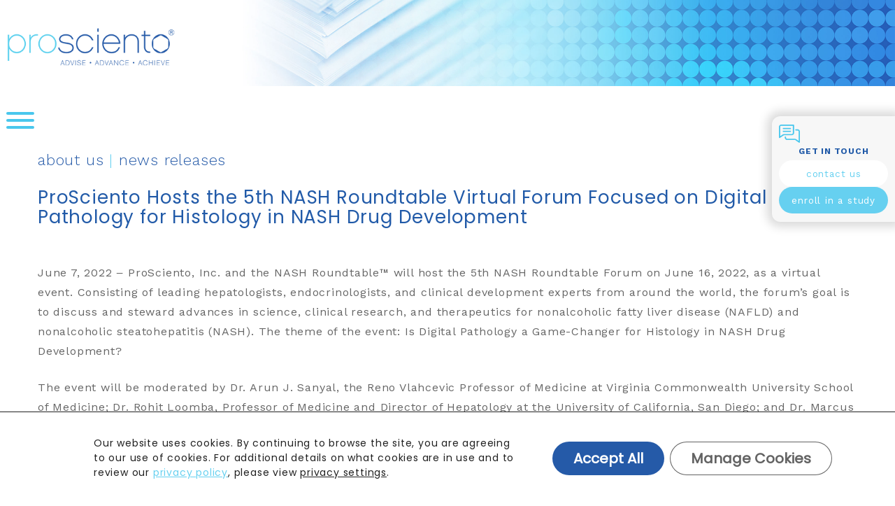

--- FILE ---
content_type: text/css
request_url: https://prosciento.com/wp-content/themes/prosciento/style.css?ver=1768254345
body_size: 26596
content:
/*
Theme Name: Prosciento
Author: AldenMc
Author URI: http://aldenmc.com/
Description:
Version: 3.0

*/


/**
 * 1.0 Reset
 *
 * Resetting and rebuilding styles have been helped along thanks to the fine
 * work of Eric Meyer http://meyerweb.com/eric/tools/css/reset/index.html
 * along with Nicolas Gallagher and Jonathan Neal
 * http://necolas.github.com/normalize.css/ and Blueprint
 * http://www.blueprintcss.org/
 *
 * -----------------------------------------------------------------------------
 */

html, body, div, span, applet, object, iframe, h1, h2, h3, h4, h5, h6, p, blockquote, pre, a, abbr, acronym, address, big, cite, code, del, dfn, em, font, ins, kbd, q, s, samp, small, strike, strong, sub, sup, tt, var, dl, dt, dd, ol, ul, li, fieldset, form, label, legend, table, caption, tbody, tfoot, thead, tr, th, td {
	border: 0;
	font-family: inherit;
	font-size: 100%;
	font-style: inherit;
	font-weight: inherit;
	margin: 0;
	outline: 0;
	padding: 0;
	vertical-align: baseline;
}

article,
aside,
details,
figcaption,
figure,
footer,
header,
hgroup,
nav,
section {
	display: block;
}

audio,
canvas,
video {
	display: inline-block;
	max-width: 100%;
}

html {
	overflow-y: scroll;
	-webkit-text-size-adjust: 100%;
	-ms-text-size-adjust:     100%;
}

body,
button,
input,
select,
textarea {
	color: #666666;
	font-family: 'Work Sans', sans-serif;
	font-size: 16px;
	font-weight: 400;
	line-height: 1.8;
	letter-spacing: .05rem;
}

body {
	background: #ffffff;
	overflow-x: hidden;
}

a {
	color: #66d0f0;
	text-decoration: none;
	-webkit-transition:all .2s;
	transition: all .2s;
}

a:hover,
a:active {
	outline: 0;
}

a:active,
a:hover {
	color: #215aa8;
}

h1,
h2,
h3,
h4,
h5,
h6 {
	clear: both;
	font-weight: 700;
	margin: 36px 0 12px;
	font-family: 'Poppins', sans-serif;
}

h1 {
	font-weight: 300;
	font-size: 100px;
	font-size: 85px;
	line-height: 1.3;
}
.newh1 {
	color: #66d0f0;
	font-size: 33px;
	font-weight: 300;
	line-height: 1.1;
	font-family: 'Work Sans', sans-serif;
	text-align: left;
	text-indent: -9999px;
	height: 1px;
	text-indent: 0;
	height: auto;

}
h2 {
	font-size: 36px;
	line-height: 1;
	font-weight: 600;
}

h3 {
	font-weight: 300;
	font-size: 28px;
	line-height: 1.2;
}

h4 {
	font-size: 22px;
	line-height: 1.2;
}

h5 {
	font-size: 16px;
	line-height: 1.3;
	font-weight:500;
	text-transform: none;
	font-family: 'Cormorant Garamond', serif;
	margin-top: 12px;
}

h6 {
	font-size: 14px;
	line-height: 1.5;
}

address {
	font-style: italic;
	margin-bottom: 24px;
}

abbr[title] {
	border-bottom: 1px dotted #2b2b2b;
	cursor: help;
}

b,
strong {
	font-weight: 700;
}

cite,
dfn,
em,
i {
	font-style: italic;
}
cite {
	font-size: 10px;
}
mark,
ins {
	background: #fff9c0;
	text-decoration: none;
}

p {
	margin-bottom: 24px;
}

code,
kbd,
tt,
var,
samp,
pre {
	font-family: monospace, serif;
	font-size: 15px;
	-webkit-hyphens: none;
	-moz-hyphens:    none;
	-ms-hyphens:     none;
	hyphens:         none;
	line-height: 1.6;
}

pre {
	border: 1px solid rgba(0, 0, 0, 0.1);
	-webkit-box-sizing: border-box;
	-moz-box-sizing:    border-box;
	box-sizing:         border-box;
	margin-bottom: 24px;
	max-width: 100%;
	overflow: auto;
	padding: 12px;
	white-space: pre;
	white-space: pre-wrap;
	word-wrap: break-word;
}

blockquote,
q {
	-webkit-hyphens: none;
	-moz-hyphens:    none;
	-ms-hyphens:     none;
	hyphens:         none;
	quotes: none;
	font-family: 'Cormorant Garamond', serif;
	font-size: 26px;
	position: relative;
}

blockquote:before,
blockquote:after,
q:before,
q:after {
	content: "";
	content: none;

}
blockquote:before {
	content: "\201c";
	content: "\f10d";


	font-size: 400px;
	font-size: 100px;
	color: #f8f3f0;
	position: absolute;
	z-index: -1;
	top: 50px;
	line-height: 0;
	left: -150px;
	font-family: 'Cormorant Garamond', serif;
	font-family: 'Font Awesome 5 Pro';
	font-weight: 700;
	top:0;
	left: -120px;

}
blockquote:after {
	content: "\201d";
	content: "\f10e";

	font-size: 400px;
	font-size: 100px;
	color: #f8f3f0;
	position: absolute;
	z-index: -1;
	bottom: 50px;
	bottom:100px;
	line-height: 0;
	right: 30px;
	font-family: 'Cormorant Garamond', serif;

	font-family: 'Font Awesome 5 Pro';
	font-weight: 600;
}

blockquote {
	color: #767676;
	font-style: italic;
	font-weight: 300;
	line-height: 2;
	margin-bottom: 24px;
}

blockquote cite,
blockquote small {
	color: #2b2b2b;
	font-size: 16px;
	font-weight: 400;
	line-height: 1.5;
	font-family: 'Work Sans', sans-serif;
}

blockquote em,
blockquote i,
blockquote cite {
	font-style: normal;
}
blockquote cite {
	font-size:24px;
	font-weight: 600;
}
blockquote cite .has-tan-color {
	font-size: 16px;
	font-weight: 400;
	font-family: 'Cormorant Garamond', serif;
}
blockquote strong,
blockquote b {
	font-weight: 400;
}

small {
	font-size: smaller;
}

big {
	font-size: 125%;
}

sup,
sub {
	font-size: 75%;
	height: 0;
	line-height: 0;
	position: relative;
	vertical-align: baseline;
}

sup {
	bottom: 1ex;
}

sub {
	top: .5ex;
}

dl {
	margin-bottom: 24px;
}

dt {
	font-weight: bold;
}

dd {
	margin-bottom: 24px;
}

ul,
ol {
	list-style: none;
	margin: 0 0 24px 20px;
}

ul {
	list-style: none;
}
ul li {
	position: relative;
}

.cellpad ul li:before,
.entry-content ul li:before,
.pgContent ul li:before {
	position: absolute;
	content: "\00BB";
	left:-16px;
	top:0;
	color: #49c7ed;
}
.entry-content .nf-form-cont ul li:before {
	content: none;
}
#nf-form-7-cont {
	margin-bottom:0;
	background-color: transparent;
}
#nf-form-7-cont .nf-form-content {
	padding-top: 0;
	padding-bottom: 0;
}
ol {
	list-style: decimal;
}

li > ul,
li > ol {
	margin: 0 0 0 20px;
}

img {
	-ms-interpolation-mode: bicubic;
	border: 0;
	vertical-align: middle;
}

figure {
	margin: 0;
}

fieldset {
	border: 1px solid rgba(0, 0, 0, 0.1);
	margin: 0 0 24px;
	padding: 11px 12px 0;
}

legend {
	white-space: normal;
}

button,
input,
select,
textarea {
	-webkit-box-sizing: border-box;
	-moz-box-sizing:    border-box;
	box-sizing:         border-box;
	font-size: 100%;
	margin: 0;
	max-width: 100%;
	vertical-align: baseline;
}

button,
input {
	line-height: normal;
}

input,
textarea {
	background-image: -webkit-linear-gradient(hsla(0,0%,100%,0), hsla(0,0%,100%,0)); /* Removing the inner shadow, rounded corners on iOS inputs */
}

button,
html input[type="button"],
input[type="reset"],
input[type="submit"] {
	-webkit-appearance: button;
	cursor: pointer;
}

button[disabled],
input[disabled] {
	cursor: default;
}

input[type="checkbox"],
input[type="radio"] {
	padding: 0;
}

input[type="search"] {
	-webkit-appearance: textfield;
}

input[type="search"]::-webkit-search-decoration {
	-webkit-appearance: none;
}

button::-moz-focus-inner,
input::-moz-focus-inner {
	border: 0;
	padding: 0;
}

textarea {
	overflow: auto;
	vertical-align: top;
}

table,
th,
td {
	border: 1px solid rgba(0, 0, 0, 0.1);
}

table {
	border-collapse: separate;
	border-spacing: 0;
	border-width: 0;
	margin-bottom: 24px;
	width: 100%;
}

caption,
th,
td {
	font-weight: normal;
	text-align: left;
}

th {
	border-width: 0 0 1px 0;
	font-weight: bold;
}

td {
	border-width: 0 0 1px 0;
}

del {
	color: #767676;
}

hr {
	background-color: rgba(0, 0, 0, 0.1);
	border: 0;
	height: 1px;
	margin-bottom: 23px;
}

/* Support a widely-adopted but non-standard selector for text selection styles
 * to achieve a better experience. See http://core.trac.wordpress.org/ticket/25898.
 */
::selection {
	background: #66d0f0;
	color: #fff;
	text-shadow: none;
}

::-moz-selection {
	background: #66d0f0;
	color: #fff;
	text-shadow: none;
}


/**
 * 2.0 Repeatable Patterns
 * -----------------------------------------------------------------------------
 */

/* Input fields */

input,
textarea {
	border: 1px solid rgba(0, 0, 0, 0.1);
	border-radius: 2px;
	color: #2b2b2b;
	padding: 8px 10px 7px;
}

textarea {
	width: 100%;
}

input:focus,
textarea:focus {
	border: 1px solid rgba(0, 0, 0, 0.3);
	outline: 0;
}

/* Buttons */

button,
.button,
input[type="button"],
input[type="reset"],
input[type="submit"] {
	background-color: #66d0f0;
	border: 0;
	border-radius: 2px;
	color: #fff;
	font-size: 12px;
	font-weight: 700;
	padding: 10px 30px 11px;
	text-transform: uppercase;
	vertical-align: bottom;
}

button:hover,
button:focus,
.button:hover,
.button:focus,
input[type="button"]:hover,
input[type="button"]:focus,
input[type="reset"]:hover,
input[type="reset"]:focus,
input[type="submit"]:hover,
input[type="submit"]:focus {
	background-color: #215aa8;
	color: #fff;
}

button:active,
.button:active,
input[type="button"]:active,
input[type="reset"]:active,
input[type="submit"]:active {
	background-color: #55d737;
}

.search-field {
	width: 100%;

}
.site-footer .search-field {
	color:#fff;
}
.search-submit {
	position: relative;
}
.search-submit:after,
#mg-wprm-wrap .wpr_search .wpr-search-field:after {
	-webkit-font-smoothing: antialiased;
	font: normal 16px/1 Genericons;
	text-decoration: inherit;
	vertical-align: text-bottom;
	color: #fff;
	content: "\f400";
	font-size: 20px;
	margin-top: 14px;
	position: absolute;
}
#mg-wprm-wrap.cbp-spmenu.custom.cbp-spmenu-open {

}

#mg-wprm-wrap .wpr_search .wpr-search-field {
	color: #215aa8;
	border-width: 2px;
}
.hamburger-inner, .hamburger-inner:before, .hamburger-inner:after {
	width: 40px;
}
.hamburger-box {
	width: 40px;
}
/* Placeholder text color -- selectors need to be separate to work. */

::-webkit-input-placeholder {
	color: #939393;
}

:-moz-placeholder {
	color: #939393;
}

::-moz-placeholder {
	color: #939393;
	opacity: 1; /* Since FF19 lowers the opacity of the placeholder by default */
}

:-ms-input-placeholder {
	color: #939393;
}

/* Responsive images. Fluid images for posts, comments, and widgets */

.comment-content img,
.entry-content img,
.entry-summary img,
#site-header img,
.widget img,
.wp-caption {
	max-width: 100%;
}

/**
 * Make sure images with WordPress-added height and width attributes are
 * scaled correctly.
 */

.comment-content img[height],
.entry-content img,
.entry-summary img,
img[class*="align"],
img[class*="wp-image-"],
img[class*="attachment-"],
#site-header img {
	height: auto;
}

img.size-full,
img.size-large,
.wp-post-image,
.post-thumbnail img {
	height: auto;
	max-width: 100%;
}

/* Make sure embeds and iframes fit their containers */

embed,
iframe,
object,
video {
	margin-bottom: 24px;
	max-width: 100%;
}

p > embed,
p > iframe,
p > object,
span > embed,
span > iframe,
span > object {
	margin-bottom: 0;
}

/* Alignment */

.alignleft {
	float: left;
}

.alignright {
	float: right;
}

.aligncenter {
	display: block;
	margin-left: auto;
	margin-right: auto;
}

blockquote.alignleft,
figure.wp-caption.alignleft,
img.alignleft {
	margin: 7px 24px 7px 0;
}

.wp-caption.alignleft {
	margin: 7px 14px 7px 0;
}

blockquote.alignright,
figure.wp-caption.alignright,
img.alignright {
	margin: 7px 0 7px 24px;
}

.wp-caption.alignright {
	margin: 7px 0 7px 14px;
}

blockquote.aligncenter,
img.aligncenter,
.wp-caption.aligncenter {
	margin-top: 7px;
	margin-bottom: 7px;
}

.site-content blockquote.alignleft,
.site-content blockquote.alignright {
	border-top: 1px solid rgba(0, 0, 0, 0.1);
	border-bottom: 1px solid rgba(0, 0, 0, 0.1);
	padding-top: 17px;
	width: 50%;
}

.site-content blockquote.alignleft p,
.site-content blockquote.alignright p {
	margin-bottom: 17px;
}

.wp-caption {
	margin-bottom: 24px;
}

.wp-caption img[class*="wp-image-"] {
	display: block;
	margin: 0;
}

.wp-caption {
	color: #767676;
}

.wp-caption-text {
	-webkit-box-sizing: border-box;
	-moz-box-sizing:    border-box;
	box-sizing:         border-box;
	font-size: 12px;
	font-style: italic;
	line-height: 1.5;
	margin: 9px 0;
}

div.wp-caption .wp-caption-text {
	padding-right: 10px;
}

div.wp-caption.alignright img[class*="wp-image-"],
div.wp-caption.alignright .wp-caption-text {
	padding-left: 10px;
	padding-right: 0;
}

.wp-smiley {
	border: 0;
	margin-bottom: 0;
	margin-top: 0;
	padding: 0;
}

/* Assistive text */

.screen-reader-text {
	clip: rect(1px, 1px, 1px, 1px);
	position: absolute;
}

.screen-reader-text:focus {
	background-color: #f1f1f1;
	border-radius: 3px;
	box-shadow: 0 0 2px 2px rgba(0, 0, 0, 0.6);
	clip: auto;
	color: #21759b;
	display: block;
	font-size: 14px;
	font-weight: bold;
	height: auto;
	line-height: normal;
	padding: 15px 23px 14px;
	position: absolute;
	left: 5px;
	top: 5px;
	text-decoration: none;
	text-transform: none;
	width: auto;
	z-index: 100000; /* Above WP toolbar */
}

.hide {
	display: none;
}

/* Clearing floats */

.footer-sidebar:before,
.footer-sidebar:after,
.hentry:before,
.hentry:after,
.gallery:before,
.gallery:after,
.slider-direction-nav:before,
.slider-direction-nav:after,
.contributor-info:before,
.contributor-info:after,
.search-box:before,
.search-box:after,
[class*="content"]:before,
[class*="content"]:after,
[class*="site"]:before,
[class*="site"]:after {
	content: "";
	display: table;
}

.footer-sidebar:after,
.hentry:after,
.gallery:after,
.slider-direction-nav:after,
.contributor-info:after,
.search-box:after,
[class*="content"]:after,
[class*="site"]:after {
	clear: both;
}

/* Genericons */

.bypostauthor > article .fn:before,
.comment-edit-link:before,
.comment-reply-link:before,
.comment-reply-login:before,
.comment-reply-title small a:before,
.contributor-posts-link:before,
.menu-toggle:before,
.search-toggle:before,
.slider-direction-nav a:before,
.widget_twentyfourteen_ephemera .widget-title:before {
	-webkit-font-smoothing: antialiased;
	display: inline-block;
	font: normal 16px/1 Genericons;
	text-decoration: inherit;
	vertical-align: text-bottom;
}

/* Separators */

.site-content span + .entry-date:before,
.full-size-link:before,
.parent-post-link:before,
span + .byline:before,
span + .comments-link:before,
span + .edit-link:before,
.widget_twentyfourteen_ephemera .entry-title:after {
	content: "\0020\007c\0020";
}


/**
 * 3.0 Basic Structure
 * -----------------------------------------------------------------------------
 */

.safezoneA {
	max-width: 1800px;
	margin: 0 auto;
}
.safezoneB {
	max-width: 1200px;
	margin: 0 auto;
	position: relative;
}

.site {
	background-color: #fff;
	position: relative;
}

.main-content {
	width: 100%;
}


/**
 * 4.0 Header
 * -----------------------------------------------------------------------------
 */

/* Ensure that there is no gap between the header and
	 the admin bar for WordPress versions before 3.8. */
#wpadminbar {
	min-height: 32px;
}

#site-header {
	position: relative;
	z-index: 3;
}

.site-header {
	background-color: #fff;
	width: 100%;
	z-index: 4;
	top:0;
	position: fixed;
	z-index: 12;
	background-image: url(/wp-content/uploads/2021/09/prosciento-header-img.jpg);
	background-position: right top;
	background-repeat: no-repeat;
	background-size: contain;
	background-size: 80%;
	height: 197px;
	height: 185px;
	-webkit-transition:all .5s;
	transition: all .5s;
}
.home .site-header {
	background-color: transparent;
	background-image: none;
}
.home .site-header.fixme,
.site-header.fixme {
	background-color: #fff;
	height: 128px;
}

.header-main {
	min-height: 48px;
	padding: 0 10px;
}

.site-title {
	float: left;
	font-size: 18px;
	font-weight: 700;
	line-height: 48px;
	margin: 0;
}

.site-title a,
.site-title a:hover {
	color: #fff;
	display: block;
	overflow: hidden;
	text-overflow: ellipsis;
	white-space: nowrap;
}

/* Search in the header */

.search-toggle {
	cursor: pointer;
	margin-right: 38px;
	text-align: left;
	position: relative;
	width: 90px;
}

.search-toggle:hover .search-field,
.search-toggle.active .search-field,
.site-footer .search-field:focus {
	border:1px dashed #fff;
}

.search-toggle:before {
	color: #fff;
	content: "\f400";
	font-size: 20px;
	margin-top: 3px;
	position: absolute;
	right: 0;
}

.search-toggle .screen-reader-text {
	left: 5px; /* Avoid a horizontal scrollbar when the site has a long menu */
}

.search-box-wrapper {
	-webkit-box-sizing: border-box;
	-moz-box-sizing:    border-box;
	box-sizing:         border-box;
	width: 100%;
	z-index: 2;
}

.search-box .search-field {
	border: 0;
	font-size: 16px;
	padding: 2px 2px 3px 4px;
	width: 254px;
	width:67px;
	background-color: transparent;
	border: 1px solid transparent;
}

.search-toggle input[type="submit"] {
	padding: 0;
	width: 20px;
	height: 23px;
	background-color: transparent;
}
/**
 * 5.0 Navigation
 * -----------------------------------------------------------------------------
 */

.site-navigation ul {
	list-style: none;
	margin: 0;
}

.site-navigation li {
	border-top: 1px solid rgba(255, 255, 255, 0.2);
}

.site-navigation ul ul {
	margin-left: 20px;
}

.site-navigation a {
	color: #fff;
	display: block;
	text-transform: uppercase;
}

.site-navigation a:hover {
	color: #215aa8;
}

.site-navigation .current_page_item > a,
.site-navigation .current_page_ancestor > a,
.site-navigation .current-menu-item > a,
.site-navigation .current-menu-ancestor > a {
	color: #55d737;
	font-weight: 900;
}

/* Primary Navigation */

.primary-navigation {
	-webkit-box-sizing: border-box;
	-moz-box-sizing:    border-box;
	box-sizing:         border-box;
	font-size: 14px;
	padding-top: 24px;
	float: right;
	margin: 0 1px 0 -12px;
	padding: 0;
	text-transform: uppercase;
}
.primary-navigation.toggled-on {
	padding: 72px 0 36px;
}

.primary-navigation .nav-menu {
	display: none;
	border-bottom: 0;
	display: block;
}
.primary-navigation.toggled-on .nav-menu {
	display: block;
}

.primary-navigation a {
	display: inline-block;
	padding: 0 12px;
	white-space: nowrap;
}


.primary-navigation .menu-toggle {
	display: none;
	padding: 0;
}



.primary-navigation.toggled-on {
	border-bottom: 0;
	margin: 0;
	padding: 0;
}

.primary-navigation li {
	border: 0;
	display: inline-block;
	height: 48px;
	line-height: 48px;
	position: relative;
}

.primary-navigation ul ul {
	background-color: #66d0f0;
	float: left;
	margin: 0;
	position: absolute;
	top: 48px;
	left: -999em;
	z-index: 99999;
}

.primary-navigation li li {
	border: 0;
	display: block;
	height: auto;
	line-height: 1.0909090909;
}

.primary-navigation ul ul ul {
	left: -999em;
	top: 0;
}

.primary-navigation ul ul a {
	padding: 18px 12px;
	white-space: normal;
	width: 176px;
}

.primary-navigation li:hover > a,
.primary-navigation li.focus > a {
	background-color: #66d0f0;
	color: #fff;
}

.primary-navigation ul ul a:hover,
.primary-navigation ul ul li.focus > a {
	background-color: #215aa8;
}

.primary-navigation ul li:hover > ul,
.primary-navigation ul li.focus > ul {
	left: auto;
}

.primary-navigation ul ul li:hover > ul,
.primary-navigation ul ul li.focus > ul {
	left: 100%;
}

.primary-navigation .menu-item-has-children > a,
.primary-navigation .page_item_has_children > a {
	padding-right: 26px;
}

.primary-navigation .menu-item-has-children > a:after,
.primary-navigation .page_item_has_children > a:after {
	-webkit-font-smoothing: antialiased;
	content: "\f502";
	display: inline-block;
	font: normal 8px/1 Genericons;
	position: absolute;
	right: 12px;
	top: 22px;
	vertical-align: text-bottom;
}

.primary-navigation li .menu-item-has-children > a,
.primary-navigation li .page_item_has_children > a {
	padding-right: 20px;
	width: 168px;
}

.primary-navigation .menu-item-has-children li.menu-item-has-children > a:after,
.primary-navigation .menu-item-has-children li.page_item_has_children > a:after,
.primary-navigation .page_item_has_children li.menu-item-has-children > a:after,
.primary-navigation .page_item_has_children li.page_item_has_children > a:after {
	content: "\f501";
	right: 8px;
	top: 20px;
}





/* Navigation */

.site-navigation li .current_page_item > a,
.site-navigation li .current_page_ancestor > a,
.site-navigation li .current-menu-item > a,
.site-navigation li .current-menu-ancestor > a {
	color: #fff;
}



/* Secondary Navigation */

.secondary-navigation {
	border-bottom: 1px solid rgba(255, 255, 255, 0.2);
	font-size: 12px;
	margin: 48px 0;
}

.secondary-navigation a {
	padding: 9px 0;
}

.menu-toggle {
	background-color: #000;
	border-radius: 0;
	cursor: pointer;
	height: 48px;
	margin: 0;
	overflow: hidden;
	padding: 0;
	position: absolute;
	top: 0;
	right: 0;
	text-align: center;
	width: 48px;
}

.menu-toggle:before {
	color: #fff;
	content: "\f419";
	padding: 16px;
}

.menu-toggle:active,
.menu-toggle:focus,
.menu-toggle:hover {
	background-color: #444;
}

.menu-toggle:focus {
	outline: 1px dotted;
}


/**
 * 6.0 Content
 * -----------------------------------------------------------------------------
 */

.content-area {
	padding-top: 48px;
}
.page-template-page-empty .content-area {
	padding-top: 0;
}

.site-content .entry-header,
.site-content .entry-content,
.site-content .entry-summary,
.site-content .entry-meta,
.page-content {
	margin: 0 auto;
}

.page-content {
	margin-bottom: 48px;
}


/**
 * 6.2 Entry Header
 * -----------------------------------------------------------------------------
 */

.entry-header {
	position: relative;
	z-index: 1;
}

.entry-title {
	font-size: 33px;
	font-weight: 300;
	line-height: 1.0909090909;
	margin-bottom: 12px;
	margin: 0 0 12px 0;
	text-transform: uppercase;
}
.single .entry-title {
	text-transform: none;
}
.entry-title a {
	color: #2b2b2b;
}

.entry-title a:hover {
	color: #215aa8;
}

.site-content .entry-header {
	background-color: #fff;
	padding: 0 10px 12px;
}

.page-template-poster-view .site-content .entry-header,
.page-template-webinar-view .site-content .entry-header,
.page-template-factsheet-view .site-content .entry-header,
.scilib .entry-header {
	/* Permalink - use to edit and share this gradient: https://colorzilla.com/gradient-editor/#0796da+0,0373a6+100 */
	background: rgb(7,150,218); /* Old browsers */
	background: -moz-linear-gradient(left,  rgba(7,150,218,1) 0%, rgba(3,115,166,1) 100%); /* FF3.6-15 */
	background: -webkit-linear-gradient(left,  rgba(7,150,218,1) 0%,rgba(3,115,166,1) 100%); /* Chrome10-25,Safari5.1-6 */
	background: linear-gradient(to right,  rgba(7,150,218,1) 0%,rgba(3,115,166,1) 100%); /* W3C, IE10+, FF16+, Chrome26+, Opera12+, Safari7+ */
	filter: progid:DXImageTransform.Microsoft.gradient( startColorstr='#0796da', endColorstr='#0373a6',GradientType=1 ); /* IE6-9 */

}

.page-template-poster-view .site-content .entry-header,
.page-template-webinar-view .site-content .entry-header,
.page-template-factsheet-view .site-content .entry-header,
.single .content-area .scilib .entry-header {
	padding: 78px 0 50px 0;
	margin-bottom: 60px;
}
.page-template-poster-view .site-content .entry-header .entry-title,
.page-template-webinar-view .site-content .entry-header .entry-title,
.page-template-factsheet-view .site-content .entry-header .entry-title,
.site-content.scilib .entry-header .entry-title {
	text-transform: none;
	padding-top: 0;
	font-weight: 900;
	/*font-size: 26px; */
}
.page-template-poster-view .entry-content p,
.page-template-webinar-view .entry-content p,
.page-template-factsheet-view .entry-content p,
.scilib .entry-content p {
	color: #215aa8;
}
.single .site-content .entry-header {
	padding: 0;
}
.site-content .has-post-thumbnail .entry-header {
	padding-top: 24px;
}
.site-content .category-posters-presentations .entry-header {
	padding-top: 0;
}

/**
 * 6.3 Entry Meta
 * -----------------------------------------------------------------------------
 */


.sticky .entry-date {
	display: none;
}


.byline {
	display: none;
}

.single .byline,
.group-blog .byline {
	display: inline;
}

.site-content .entry-meta {
	display: inline-block;
	margin-bottom: 2px;
}

.site-content footer.entry-meta {
	margin: 24px auto 0;
	padding: 0 10px;
}

/* Tag links style */

.entry-meta .tag-links a {
	background-color: #767676;
	border-radius: 0 2px 2px 0;
	color: #fff;
	display: inline-block;
	font-size: 11px;
	font-weight: 700;
	line-height: 1.2727272727;
	margin: 2px 4px 2px 10px;
	padding: 3px 7px;
	position: relative;
	text-transform: uppercase;
}

.entry-meta .tag-links a:hover {
	background-color: #215aa8;
	color: #fff;
}

.entry-meta .tag-links a:before {
	border-top: 10px solid transparent;
	border-right: 8px solid #767676;
	border-bottom: 10px solid transparent;
	content: "";
	height: 0;
	position: absolute;
	top: 0;
	left: -8px;
	width: 0;
}

.entry-meta .tag-links a:hover:before {
	border-right-color: #215aa8;
}

.entry-meta .tag-links a:after {
	background-color: #fff;
	border-radius: 50%;
	content: "";
	height: 4px;
	position: absolute;
	top: 8px;
	left: -2px;
	width: 4px;
}


/**
 * 6.4 Entry Content
 * -----------------------------------------------------------------------------
 */

.entry-content,
.entry-summary,
.page-content {
	-webkit-hyphens:none;
	-moz-hyphens:none;
	-ms-hyphens:none;
	hyphens:none;
	word-wrap: break-word;
}
.page .entry-content {
	padding-top: 0;
}

.entry-content h1:first-child,
.entry-content h2:first-child,
.entry-content h3:first-child,
.entry-content h4:first-child,
.entry-content h5:first-child,
.entry-content h6:first-child,
.entry-summary h1:first-child,
.entry-summary h2:first-child,
.entry-summary h3:first-child,
.entry-summary h4:first-child,
.entry-summary h5:first-child,
.entry-summary h6:first-child,
.page-content h1:first-child,
.page-content h2:first-child,
.page-content h3:first-child,
.page-content h4:first-child,
.page-content h5:first-child,
.page-content h6:first-child,
.bandText h3 {
	margin-top: 0;
}

.entry-content a,
.entry-summary a,
.page-content a,
.comment-content a {
	text-decoration: underline;
}

.entry-content .wp-block-buttons a {
	text-decoration: none;
}
.wp-block-buttons .wp-block-button__link,
.item_display .wp-block-button__link {
	border-radius: 0 9999px 0 9999px;
	padding: 2px 44px 2px 33px;
	position: relative;
}
.item_display .wp-block-button__link {
	margin-bottom: 24px;
}
.item_display a {
	text-decoration: none;
	text-transform: uppercase;
}
.wp-block-buttons > .wp-block-button.has-custom-width .wp-block-button__link {
	padding: 2px 44px 2px 33px;
}


.site-info .wp-block-buttons .wp-block-button__link {
	padding: 2px 33px;
}

.wp-block-buttons .wp-block-button__link.has-ltblue-background-color:hover {
	color: #ffffff;
	background-color: #215aa8;
}
.wp-block-buttons .round .wp-block-button__link {
	border-radius: 15px;
	text-align: left;
	line-height: 1.3;
	padding:12px 6px 12px 48px;

}
.wp-block-buttons .round {

}
.wp-block-buttons .round .wp-block-button__link:after {
	content: none;
}
.site-footer .wp-block-buttons .wp-block-button__link {
	border-radius: 9999px;
}

.site-footer .wp-block-buttons.has-text-align-center .wp-block-button {
	margin: 0 auto;
}
.site-footer .wp-block-buttons .wp-block-button__link:after {
	content: none;
}
.backarrow_cont {
	position: fixed;
	right: 5%;
	bottom:48px;
	font-size: 50px;
	z-index: 99;
}
.backarrow_cont a {
	color: #66d0f0;
}
.wp-block-buttons .wp-block-button__link:after {
	content: "\00bb";
	position: absolute;
	right: 25px;
}
.entry-content a:hover,
.entry-summary a:hover,
.page-content a:hover,
.comment-content a:hover,
.entry-content a.button,
.entry-summary a.button,
.page-content a.button,
.comment-content a.button {
	text-decoration: none;
}

.entry-content table,
.comment-content table {
	margin-bottom: 0;
}

.entry-content th,
.comment-content th {
	font-weight: 700;
	padding: 8px;
	text-transform: uppercase;
}

.entry-content td,
.comment-content td {
	padding: 8px;
}

.entry-content .edit-link {
	clear: both;
	display: block;
	font-size: 12px;
	font-weight: 400;
	line-height: 1.3333333333;
	text-transform: uppercase;
}

.entry-content .edit-link a {
	color: #767676;
	text-decoration: none;
}

.entry-content .edit-link a:hover {
	color: #215aa8;
}


/* Page links */

.page-links {
	clear: both;
	font-size: 12px;
	font-weight: 900;
	line-height: 2;
	margin: 24px 0;
	text-transform: uppercase;
}

.page-links a,
.page-links > span {
	background: #fff;
	border: 1px solid #fff;
	display: inline-block;
	height: 22px;
	margin: 0 1px 2px 0;
	text-align: center;
	width: 22px;
}

.page-links a {
	background: #000;
	border: 1px solid #000;
	color: #fff;
	text-decoration: none;
}

.page-links a:hover {
	background: #215aa8;
	border: 1px solid #215aa8;
	color: #fff;
}

.page-links > .page-links-title {
	height: auto;
	margin: 0;
	padding-right: 7px;
	width: auto;
}


/**
 * 6.7 Post/Image/Paging Navigation
 * -----------------------------------------------------------------------------
 */

.nav-links {
	-webkit-hyphens: auto;
	-moz-hyphens:    auto;
	-ms-hyphens:     auto;
	border-top: 1px solid rgba(0, 0, 0, 0.1);
	hyphens:         auto;
	word-wrap: break-word;
}

.post-navigation,
.image-navigation {
	margin: 24px auto 48px;
	max-width: 474px;
	padding: 0 10px;
}

.post-navigation a,
.image-navigation .previous-image,
.image-navigation .next-image {
	border-bottom: 1px solid rgba(0, 0, 0, 0.1);
	padding: 11px 0 12px;
	width: 100%;
}

.post-navigation .meta-nav {
	color: #767676;
	display: block;
	font-size: 12px;
	font-weight: 900;
	line-height: 2;
	text-transform: uppercase;
}

.post-navigation a,
.image-navigation a {
	color: #2b2b2b;
	display: block;
	font-size: 14px;
	font-weight: 700;
	line-height: 1.7142857142;
	text-transform: none;
}

.post-navigation a:hover,
.image-navigation a:hover {
	color: #215aa8;
}

/* Paging Navigation */

.paging-navigation {
	border-top: 5px solid #000;
	margin: 48px 0;
}

.paging-navigation .loop-pagination {
	margin-top: -5px;
	text-align: center;
}

.paging-navigation .page-numbers {
	border-top: 5px solid transparent;
	display: inline-block;
	font-size: 14px;
	font-weight: 900;
	margin-right: 1px;
	padding: 7px 16px;
	text-transform: uppercase;
}

.paging-navigation a {
	color: #2b2b2b;
}

.paging-navigation .page-numbers.current {
	border-top: 5px solid #66d0f0;
}

.paging-navigation a:hover {
	border-top: 5px solid #215aa8;
	color: #2b2b2b;
}




/**
 * 6.11 404 Page
 * -----------------------------------------------------------------------------
 */

.error404 .page-content {
	padding-top: 0;
}

.error404 .page-content .search-form {
	margin-bottom: 24px;
}


/**
 * 6.12 Full-width
 * -----------------------------------------------------------------------------
 */

.full-width .hentry {
	max-width: 100%;
}



/**
 * 7.0 Sidebars
 * -----------------------------------------------------------------------------
 */

/* Secondary */

#secondary {
	background-color: #000;
	border-top: 1px solid #000;
	border-bottom: 1px solid rgba(255, 255, 255, 0.2);
	clear: both;
	color: rgba(255, 255, 255, 0.7);
	margin-top: -1px;
	padding: 0 10px;
	position: relative;
	z-index: 2;
}

.site-description {
	display: none;
	font-size: 12px;
	font-weight: 400;
	line-height: 1.5;
}

/* Primary Sidebar */

.primary-sidebar {
	padding-top: 48px;
}

.secondary-navigation + .primary-sidebar {
	padding-top: 0;
}

/* Content Sidebar */

.content-sidebar {
	border-top: 1px solid rgba(0, 0, 0, 0.1);
	border-bottom: 1px solid rgba(0, 0, 0, 0.1);
	-webkit-box-sizing: border-box;
	-moz-box-sizing:    border-box;
	box-sizing:         border-box;
	color: #767676;
	padding: 48px 10px 0;
}

/**
 * 8.0 Footer
 * -----------------------------------------------------------------------------
 */

#supplementary {
	padding: 0 10px;
}

.site-footer,
.site-info,
.site-info a,
.site-info a[href^="tel:"] {
	color: #fff;
}


.site-footer {
	background-color: #215aa8;
	font-size: 12px;
	position: relative;
	z-index: 3;
}
.site-footer .proscientologo img {
	max-width: 195px;
	width: 100%;
	margin-bottom: 12px;
}
.footer-sidebar {
	padding-top: 48px;
}

.site-info {
	padding: 15px 10px;
}

.site-info a:hover {
	color: #fff;
}

.site-footer ul {
	list-style: none;
	margin-left: 0;
}



	#secondary {
		width: 162px;
	}



	.secondary-navigation ul li:hover > ul,
	.secondary-navigation ul li.focus > ul {
		left: 202px;
	}


	a.post-thumbnail:hover img {
		opacity: 0.85;
	}

	.full-size-link:before,
	.parent-post-link:before,
	.site-content span + .byline:before,
	.site-content span + .comments-link:before,
	.site-content span + .edit-link:before,
	.site-content span + .entry-date:before {
		content: "";
	}

	.attachment span.entry-date:before,
	.entry-content .edit-link a:before,
	.entry-meta .edit-link a:before,
	.site-content .byline a:before,
	.site-content .comments-link a:before,
	.site-content .entry-date a:before,
	.site-content .featured-post:before,
	.site-content .full-size-link a:before,
	.site-content .parent-post-link a:before,
	.site-content .post-format a:before {
		-webkit-font-smoothing: antialiased;
		display: inline-block;
		font: normal 16px/1 Genericons;
		text-decoration: inherit;
		vertical-align: text-bottom;
	}

	.site-content .entry-meta > span {
		margin-right: 10px;
	}

	.site-content .format-video .post-format a:before {
		content: "\f104";
	}

	.site-content .format-audio .post-format a:before {
		content: "\f109";
	}

	.site-content .format-image .post-format a:before {
		content: "\f473";
	}

	.site-content .format-quote .post-format a:before {
		content: "\f106";
		margin-right: 2px;
	}

	.site-content .format-gallery .post-format a:before {
		content: "\f103";
		margin-right: 4px;
	}

	.site-content .format-aside .post-format a:before {
		content: "\f101";
		margin-right: 2px;
	}

	.site-content .format-link .post-format a:before {
		content: "\f107";
		position: relative;
		top: 1px;
	}

	.site-content .featured-post:before {
		content: "\f308";
		margin-right: 3px;
		position: relative;
		top: 1px;
	}

	.site-content .byline a:before {
		content: "\f304";
	}

	.site-content .comments-link a:before {
		content: "\f300";
		margin-right: 2px;
	}

	.entry-content .edit-link a:before,
	.entry-meta .edit-link a:before {
		content: "\f411";
	}

	.site-content .full-size-link a:before {
		content: "\f402";
		margin-right: 1px;
	}

	.site-content .parent-post-link a:before {
		content: "\f301";
	}

	.archive-header,
	.page-header {
		margin: 0 auto 60px;
		padding: 0 10px;
	}

	.error404 .page-header {
		margin-bottom: 24px;
	}



	.search-toggle {
		margin-right: 18px;
	}


	.site-content .has-post-thumbnail .entry-header {
		margin-top: 0;
	}

	.singular .site-content .hentry.has-post-thumbnail {
		margin-top: 0;
	}

	.full-width .site-content {
		margin-right: 0;
	}

	#secondary,
	#supplementary {
		padding: 0 30px;
	}

	.content-sidebar {
		border: 0;
		float: right;
		margin-left: -33.33333333%;
		padding: 48px 30px 24px;
		position: relative;
		width: 33.33333333%;
	}


	.slider .featured-content .entry-title {
		font-size: 22px;
		line-height: 1.0909090909;
	}

	.slider .featured-content .entry-header {
		min-height: inherit;
		padding: 24px 30px 48px;
		position: absolute;
		left: 0;
		bottom: 0;
		width: 50%;
		z-index: 3;
	}

	.slider-control-paging {
		background: transparent;
		padding-left: 20px;
		width: 50%;
	}

	.slider-direction-nav {
		clear: none;
		float: right;
		width: 98px;
	}

	.slider-direction-nav li {
		border: 0;
		padding: 0 1px 0 0;
	}

	.slider-direction-nav li:last-child {
		padding: 0 0 0 1px;
	}

	.slider-direction-nav a {
		height: 48px;
	}

	.slider-direction-nav a:before {
		line-height: 48px;
	}

	.search-toggle {
		margin-right: 0;
	}

	/* Fixed Header */


	.admin-bar .site-header {
		top: 32px;
	}

.site-main {
	margin-top: 197px;
	margin-top: 185px;
}

.home .site-main,
.page-template-page-empty .site-main {
	margin-top: 0;
}
.page-template-page-empty .wprm-wrapper {
	display: none;
}

	.attachment .site-content .attachment img {
		display: block;
		margin: 0 auto;
	}


	.full-width .site-content .alignleft {
		clear: left;
	}

	.full-width .site-content .alignright {
		clear: right;
	}

.wp-block-columns {
	display: flex;
}
.wp-block-column {
    flex-basis: 0;
    flex-grow: 1;
}
.has-tan-color,
.has-tan-color:hover {
	color: #bf9373;
}
.has-blue-color {
	color: #215aa8;
}
.has-ltblue-color,
#stickynotice .has-ltblue-color,
#breadcrumbs .has-ltblue-color {
	color: #66d0f0;
	background-color: #ffffff;
}
.rs_cont  h2.has-ltblue-color {
	background-color: transparent;
}


.has-white-color,
#stickynotice .has-white-color {
	color: #ffffff;
}
.has-grey-color {
	color: #666666;
}
.has-ltgrey-color {
	color: #efefef;
}
.has-black-color {
	color: #000000;
}
.has-yellow-color {
	color: #e3ba49;
}
.has-orange-color {
	color: #ed7555;
}
.has-green-color {
	color: #1c9ea6;
}



.has-drkblue-color {
	color: #044c72;
}

.has-red-color {
	color: #95011b;
}


.has-tan-color.has-white-background-color:hover {
	background-color: #bf9373;
	color: #fff;
}


.has-tan-background-color {
	background-color: #bf9373;
}
.has-blue-background-color {
	background-color: #215aa8;
}
.has-ltblue-background-color,
#stickynotice .has-ltblue-background-color{
	background-color: #66d0f0;
}
.has-white-background-color {
	background-color: #ffffff;
}
.has-ltgrey-background-color {
	background-color: #efefef;
}
.has-grey-background-color {
	background-color: #666666;
}
.has-black-background-color {
	background-color: #000000;
}
.has-yellow-background-color {
	background-color: #e3ba49;
}
.has-orange-background-color {
	background-color: #ed7555;
}
.has-green-background-color {
	background-color: #1c9ea6;
}


.has-drkblue-background-color {
	background-color: #044c72;
}

.has-red-background-color {
	background-color: #95011b;
}


.proscientologo img {
	max-width: 340px;
	height: auto;
	-webkit-transition:all .5s;
	transition: all .5s;
}

.fixme .proscientologo img {
	max-width: 240px;
}
#site_logo {
	margin-top: 40px;
}
.fixme #site_logo {
	margin-top: 12px;
}
#post-17642 {
	padding-top: 0;
}
.page-id-17642 #featured_header {
	margin-bottom: 0;
}
html body div.wprm-wrapper {
	width: 100px !important;
	z-index: 999 !important;
}
html body .fixmenu .wprm-overlay.active {
	top: 128px;
}
.fixmenu #mg-wprm-wrap.cbp-spmenu.custom.cbp-spmenu-open {
	top: 128px;
}

html body div.wprm-wrapper.fixmenu {
	top:80px;
	-webkit-transition:all .5s;
	transition: all .5s;
}
html.wprmenu-body-fixed body div.wprm-wrapper {
height: 100%;
}

#primary-navigation {
	display: none;
}
.button {
	display: inline-block;
}
.is-style-outline > .wp-block-button__link {
	padding: 2px 6px;

}
.lr_cont .is-style-outline > .wp-block-button__link {
	border-radius: 25px;
}
.lr_cont .is-style-outline > .wp-block-button__link:after {
	content: none;
}
.lr_cont .wp-block-button__link:hover {
	color: #66d0f0;
	border-color: #66d0f0;
}
.home .entry-content .wp-block-columns{
	display: block;
}
.home .entry-content .wp-block-columns .wp-block-column {
	display: inline-block;
	vertical-align: middle;
	width: 48%;
}
.home h2,
.page-id-12 h2 {
	background-color: #245ca7;
	text-shadow: 0px 0px 5px rgba(0, 0, 0, 0.17);
	/*background-image: linear-gradient(to right, #245ca7, #49c7ed);*/
	background-size: 100%;
	-webkit-background-clip: text;
	-moz-background-clip: text;
	-webkit-text-fill-color: transparent;
	-moz-text-fill-color: transparent;
	font-size: 100px;
	font-size: 85px;
	text-transform: uppercase;
	-webkit-transition:all 1.5s;
	transition: all 1.5s;
	letter-spacing: normal;
}

.page-id-12 h2 {
	font-size: 55px;
	text-shadow: none;
	position: absolute;
	z-index: 1;
}
.home h2 {
	/*position: absolute;
	top: 50%;
	left: 50%;
	transform: translate(-50%, -50%);
	padding: 12px 48px;
	color: #fff;*/

}
.home h2.showme{
	background: linear-gradient(to right, #245ca7 0, #49c7ed);
	background-position-x: 0%;
	background-position-y: 0%;
	background-clip: border-box;
	background-position: 0;
	-webkit-background-clip: text;
	-webkit-text-fill-color: transparent;
	animation: shine 3s;
	animation-fill-mode: none;
	animation-fill-mode: forwards;
	animation-iteration-count: 1;
	animation-timing-function: ease-in;
	text-shadow: none;
}

.bluegrad {
	background: linear-gradient(to right, #245ca7 0, #49c7ed);
	background-position-x: 0%;
	background-position-y: 0%;
	background-clip: border-box;
	background-position: 0;
	-webkit-background-clip: text;
	-webkit-text-fill-color: transparent;
	display: inline-block;
	line-height: 1.5;
}
.gradband {
	background: linear-gradient(to right, #245ca7 0, #49c7ed);
	padding: 48px 0;
}
.tangradband {
		padding: 48px 0;
	background: linear-gradient(to right, #bf9473 0, #e7bd88);

}
.sm_controls_cont {
	text-align: center;
	font-size: 36px;
	line-height: 1;
}
.gradband h2,
.tangradband h2 {
	margin-top: 0;
	margin-bottom: 36px;
}
.bluegrad.has-text-align-center {
	display: block;
}
.hmimg {
	position: relative;
	overflow: clip;
}
.hmimg-1 img{
	left: 90%;
	opacity: .05;
	position: relative;
	-webkit-transition:all 2s;
	transition: all 2s;
}
.hmimg-1.showme img,
.page-id-28 .hmimg-1.showme img{
	opacity: 1;
	left: 0;
}
.hmimg-2 img{
	left: -90%;
	opacity: .05;
	position: relative;
	-webkit-transition:all 2s;
	transition: all 2s;
}
.hmimg-2.showme img{
	opacity: 1;
	left: 0;
}
.hmimg-3 {
	margin-bottom:0;
}
.hmimg-3 img{
	left: 90%;
	opacity: .05;
	position: relative;
	-webkit-transition:all 1s;
	transition: all 1s;
}
.hmimg-3.showme img{
	opacity: 1;
	left: 0;
}
.page-id-28 .hmimg-1 img {
	left: -100%;
}


.home .entry-content .wp-block-columns:last-child{
	margin-bottom: 0;
}
.home #stickynotice,
.home #stickynotice.fixme {
	max-width: 152px;
	max-width: 192px;
	/*padding: 15px 20px;*/
	padding: 0;
	position: absolute;
	top:200px;
	background-color: #fff;
}
.home #stickynotice.closed,
#stickynotice.closed {
	max-width: 24px;

	max-height: 250px;
	height: 250px;
	width: 24px;
}
#stickynotice.closed {
	padding-left: 0;
	padding-right: 0;
}
.home #stickynotice.closed .eis,
#stickynotice.closed .eis {
	display: none;
}
.home #stickynotice.closed .snsect,
#stickynotice.closed .snsect {
	margin-left: 25px;
	display: none;
}
#sn_control {
	position: absolute;
	top:0;
	left:5px;
	right:0;
	font-size: 20px;
	color: #66d0f0;
}
#sn_control2 {
	font-size: 20px;
	color: #66d0f0;
}
#sn_control:hover,
#sn_control2:hover {
	color: #215aa8;
}
#sn_control .fas {
	display: inline-block;
	vertical-align: middle;
}
#sn_control:hover h4 {
	color: #66d0f0;
}
#sn_control h4{
	display: inline-block;
	vertical-align: middle;
	width: 90%;
	font-size: 14px;
	margin: 0 0 0 2px;
}

#stickynotice {
	position:fixed;
	position: absolute;
	z-index: 999;
	right:0;
	top: 23vh;
	/* top:0; */
	background-color: #f7f7f7;
	border-radius: 12px 0 0 12px;
	/*padding: 15px 12px 15px 20px;*/
	-webkit-box-shadow: 0px 0px 14px 7px rgba(0,0,0,0.15);
	box-shadow: 0px 0px 14px 7px rgba(0,0,0,0.15);
	font-size: 14px;
	color: #666666;
	max-width: 160px;
	max-width: 220px;
	line-height: 1.5;
	padding: 15px 20px
}
#stickynotice.fixme {
	position: fixed;
	top:0;
}


.page-template-contact #stickynotice {
	display: none;
}
.shadowbox a{
	-webkit-box-shadow: 0px 0px 14px 7px rgba(0,0,0,0.15);
	box-shadow: 0px 0px 14px 7px rgba(0,0,0,0.15);
}
.chart,
.screen {
	position: relative;
}
.chart:before {
	content: "";
	height: 30px;
	width: 30px;
	/*border:1px dashed red; */
	position: absolute;
	left: 12px;
	top: 17px;
	z-index: 1;
	background-image: url(/wp-content/uploads/2021/11/library-icons-blue.png);
	background-size: contain;
	background-repeat: no-repeat;
}
.screen {
	padding-left: 35px;
}
.screen:before {
	content: "";
	height: 30px;
	width: 30px;
	position: absolute;
	left: 0px;
	top: 4px;
	z-index: 1;
	background-image: url(/wp-content/uploads/2021/11/screen-icon.png);
	background-size: contain;
	background-repeat: no-repeat;
}
.eis {
	border-radius: 0 0 0 12px;
	padding: 12px;
	text-align: center;
   -webkit-transition:all .2s;
	transition: all .2s;
}
.eis2 {
	border-radius: 0;
	padding: 12px;
	text-align: center;
   -webkit-transition:all .2s;
	transition: all .2s;
}
.eis:hover {
	background-color: red;
}
.snsect img,
#sn_control2 img {
	max-height:40px;
	margin-right: 12px;
	display: inline-block;
	vertical-align: top;
}
.snsect .wp-block-button__link {
	text-transform: lowercase;
	padding-left: 8px;
	padding-right: 8px;
}
.snsect .fal,
.snsect .far {
	font-size: 40px;
	font-size: 1.2rem;
	font-size: 36px;
	margin-right: 12px;
	display: inline-block;
	vertical-align: top;
}
.snsect .far {
	font-size: 34px;
}
.home .snsect h5,
.snsect h5 {
	text-align: left;
	margin: 0;
	display: inline-block;
	vertical-align: top;
	max-width: 100px;
	position: relative;
	font-family: 'Work Sans', sans-serif;
	text-transform: uppercase;
	font-weight: 700;
}
.snsect h5 {
	max-width: none;
	display: block;
}
.snsect h5:after {
	font-family: 'Genericons';
	content: "\f501";
	font-size: 14px;
	position: absolute;
	z-index: 2;
	left:102%;
	top:0;
	content: none;
}
.snsect h5{
	margin: 10px 0;
	text-align: center;
}
.snsect a {
	color: #666666;
}
.snsect a:hover {
	color: #66d0f0;
}
#stickynotice .wp-block-button__link:hover {
	background-color: #245ca7 !important;
	color: #fff;
	border-color: #245ca7;
}
#stickynotice a.has-ltblue-background-color:hover {
	background-color: #245ca7;
	color: #fff;
}
#stickynotice a.has-white-color:hover .eis2 {
	background-color: #215aa8;
	background-color: #c4c4c4;
}
#stickynotice a.has-white-color:hover .eis {
	background-color: #66d0f0;
	background-color: #c4c4c4;
}
.home .snsect {
	border-bottom: 1px solid #666666;
	padding-bottom: 12px;
	padding-top: 10px;
	margin: 15px 20px;
}
.home .snsect:after {
	content: none;
}
.home #stickynotice .snsect:nth-child(3) {
	border-bottom: none;
	padding-bottom: 0;
}
.home #stickynotice {
	padding-top: 20px;
}
.snsect p {
	margin-bottom: 0;
	margin-top: 8px;
}
#stickynotice .wp-block-buttons .wp-block-button{
	width: 100%;
	display: block;
	text-align: center;
}
#stickynotice .wp-block-buttons .wp-block-button__link {
	border-radius: 9999px;
	display: block;
}
#stickynotice .wp-block-buttons .wp-block-button__link:after {
	content: "";
}
.snsect {
	/*border-bottom: 1px solid #666666;*/
	padding-bottom: 12px;
	padding-top: 0;
	position: relative;
}
.snsect:after {
	font-family: 'Genericons';
	content: "\f501";
	font-size: 14px;
	position: absolute;
	z-index: 2;
	right:0;
	top:0;
	color: #215aa8;
	content: none;
}
.sect_callout h2,
.sect_callout h3,
.sect_callout h4 {
	position: relative;
	z-index: 3;
	text-shadow: none;
	text-transform: uppercase;
	font-weight: 600;
}
.sect_callout .noab {
	position: relative;
	left: auto;
	right: auto;
	background-color: #666666;
	background-image: none;
	border-radius: 0;
	height: 1px;
}
.sect_callout h3:first-child {
	margin-top: 0;
}
.sect_callout .noab:before {
	content: none;
}

@-moz-keyframes shine {
  0% {
	background-position: 0;
  }
  100% {
	background-position: 800px;
  }
}
@-webkit-keyframes shine {
  0% {
	background-position: 0;
  }
  100% {
	background-position: 800px;
  }
}
@-o-keyframes shine {
  0% {
	background-position: 0;
  }
  100% {
	background-position: 800px;
  }
}
@keyframes shine {
  0% {
	background-position: 0;
  }
  100% {
	background-position: 800px;
  }
}


.social-media {
	font-size: 1.25rem;
}
.social-media ul {
	font-size: 12px;
	line-height: 1.2;
}
.social-media ul li{
	margin-bottom: 6px;
}
.social-media .wp-block-column:first-child ul li a{
	font-size: 1.25rem;
}
#vid_cont {
	position: relative;
}

#vid_cont img {
	width: 100%;
	height: auto;

}
#vid_border {
	width: 100%;
	height: 5px;
	/* Permalink - use to edit and share this gradient: https://colorzilla.com/gradient-editor/#245aa8+0,48c7eb+50,245aa8+100 */
	background: rgb(36,90,168); /* Old browsers */
	background: -moz-linear-gradient(left,  rgba(36,90,168,1) 0%, rgba(72,199,235,1) 50%, rgba(36,90,168,1) 100%); /* FF3.6-15 */
	background: -webkit-linear-gradient(left,  rgba(36,90,168,1) 0%,rgba(72,199,235,1) 50%,rgba(36,90,168,1) 100%); /* Chrome10-25,Safari5.1-6 */
	background: linear-gradient(to right,  rgba(36,90,168,1) 0%,rgba(72,199,235,1) 50%,rgba(36,90,168,1) 100%); /* W3C, IE10+, FF16+, Chrome26+, Opera12+, Safari7+ */
	filter: progid:DXImageTransform.Microsoft.gradient( startColorstr='#245aa8', endColorstr='#245aa8',GradientType=1 ); /* IE6-9 */
}
#hdr_border {
	background-color: transparent;
	height: 3px;
	width: 100%;
	position: absolute;
	bottom: 0;
}
.fixme #hdr_border {
	/* Permalink - use to edit and share this gradient: https://colorzilla.com/gradient-editor/#245aa8+0,48c7eb+50,245aa8+100 */
	background: rgb(36,90,168); /* Old browsers */
	background: -moz-linear-gradient(left,  rgba(36,90,168,1) 0%, rgba(72,199,235,1) 50%, rgba(36,90,168,1) 100%); /* FF3.6-15 */
	background: -webkit-linear-gradient(left,  rgba(36,90,168,1) 0%,rgba(72,199,235,1) 50%,rgba(36,90,168,1) 100%); /* Chrome10-25,Safari5.1-6 */
	background: linear-gradient(to right,  rgba(36,90,168,1) 0%,rgba(72,199,235,1) 50%,rgba(36,90,168,1) 100%); /* W3C, IE10+, FF16+, Chrome26+, Opera12+, Safari7+ */
	filter: progid:DXImageTransform.Microsoft.gradient( startColorstr='#245aa8', endColorstr='#245aa8',GradientType=1 ); /* IE6-9 */
}
.home_callout_cont {
	position: absolute;
	top:35%;
	bottom:0;
	left:0;
	right: 0;
	-webkit-transition:all 3s;
	transition: all 3s;
}
.home_callout_cont h1 {
/*	-webkit-transition:all 3s;
	transition: all 3s;
	transition-delay: 6s;
	opacity: 0;	*/
}
.cArea {
	width: 65%;
	width: 58%;
	margin-left: 12%;
	opacity: 0;
	-webkit-transition:all 3s;
	transition: all 3s;
}
.turnon {
	opacity: 1;
}
.cArea p {
	font-family: 'Cormorant Garamond', serif;
	font-size: 30px;
	text-shadow: 0px 0px 5px rgba(0, 0, 0, 0.17);
	line-height: 1.2;
	width: 74%;
	width: 68%;
	width: 85%;
	font-size: 38px;
	font-size: 38px;
}
.home h1 {
	text-transform: uppercase;
	font-size: 100px;
	font-size: 85px;
	text-shadow: 0px 0px 5px rgba(0, 0, 0, 0.17);
	text-shadow: 0px 0px 5px rgba(0, 0, 0, 0.5);
	line-height: 1;
	font-weight: 200;
	font-weight: 400;
	font-weight: 300;
	font-family: 'Work Sans', sans-serif;

}

.home_callout_cont .turnon h1 {
	opacity: 1;
}
#mg-wprm-wrap .wpr_search .wpr-search-field {
	border-radius: 9px;
	border-color: #215aa8;
	width: 68%;
	width: auto;
	position: relative;
	margin-top: 0;
}

.wprm-wrapper div#mg-wprm-wrap form.wpr-search-form button.wpr_submit {
	left:220px;
	left: 169px;
	left: 155px;
	color: #215aa8;
}


.mac {
	display:none;
}
.ie {
	display: block;
}
.sect_callout {
	position: absolute;
	z-index: 11;
	top:150px;
	top:165px;
	left:0;
	right:50%;
	/*background-color: rgba(255,255,255,.95); */
	border-radius: 15px;
	padding: 50px 40px 26px 0;
	text-shadow: 0px 0px 5px rgba(0, 0, 0, 0.17);
}
.sect_callout:before {
	position: absolute;
	content: "";
	left:0;
	right:0;
	height:5px;
	top:0;

	border-radius: 15px;
	z-index: 1;
}
.sect_callout:after {
	content: "";
	position: absolute;
	z-index: 0;
	left: -42%;
	left:-75%;
	right: 0;
	top:0;
	bottom: 0;
	background-image: url(images/bg-hexes-white-8.png);
	background-repeat: repeat-y;
	background-size: 100% auto;
	border-radius: 0 15px 15px 0;
}
.sect_callout hr {
	margin: 0;
	height: 5px;
	background-image: linear-gradient(to right, #245ca7, #66d0f0);

	position: absolute;
	left: 0;
	right: 5px;
	top: 0;
	z-index: 1;
	border-radius: 0 5px 0 0;
}
.sect_callout hr:before {
	content: "";
	position: absolute;
	right:100%;
	left:-60%;
	height: 5px;
	background-color: #245ca7;

}
.med_text {
	font-family: 'Poppins', sans-serif;
	/*text-shadow: 2px 2px 18px #000000,4px 4px 9px #000000,0px 0px 36px #000000,-4px -4px 9px #000000; */
	text-shadow: 2px 2px 18px #b2b2b2,4px 4px 9px #b2b2b2,0px 0px 36px #b2b2b2,-4px -4px 9px #b2b2b2;

	font-size: 40px;
	letter-spacing: .1rem;
	text-transform: uppercase;
	line-height: 1.3;
}
.page-id-13 .med_text {
	text-shadow: 2px 2px 18px #000000,4px 4px 9px #000000,0px 0px 36px #000000,-4px -4px 9px #000000;
	text-shadow: 2px 2px 18px #58595b,4px 4px 9px #58595b,0px 0px 36px #58595b,-4px -4px 9px #58595b;
}
.sect_callout p {
	text-shadow: none;
	position: relative;
	z-index: 2;
}
.sect_callout p:last-child {
	margin-bottom: 0;
}
#featured_header {
	min-height: 771px;
	min-height: 618px;
	background-repeat: no-repeat;
	background-size: contain;
	background-size: cover;
	position: relative;
	margin-bottom: 45px;
}
#breadcrumbs {
	color: #66d0f0;
	font-size: 33px;
	font-size: 22px;
	font-weight: 300;
	line-height: 1.1;
	margin: 0 0 40px 0;
	text-transform: lowercase;
}
#breadcrumbs a {
	color: #255aa8;
}
.page-id-144082 #breadcrumbs {
	display: none;	
}
.big_text {
	background-color: #245ca7;
	background-image: linear-gradient(to right, #245ca7, #66d0f0);
	background-size: 100%;
	-webkit-background-clip: text;
	-moz-background-clip: text;
	-webkit-text-fill-color: transparent;
	-moz-text-fill-color: transparent;
	font-size: 61px;
	text-transform: uppercase;
	line-height: 1;
	display: inline-block;
	font-family: 'Poppins', sans-serif;
	font-size: 55px;
	font-weight: 600;
}
.allcaps {
	text-transform: uppercase;
}
.nocaps {
	text-transform: lowercase;
}
.notopmarg{
	margin-top: 0;
}
.thin {
	font-weight: 300;
	font-family: 'Work Sans', sans-serif;
	/*font-size: 55px; */
}
#mfv1,#mfv2,#mfv3,.numbers,
.post-27 .numbers {
	font-size: 45px;
}
.post-27 h2.bluegrad {
	font-size: 100px;
	font-size: 85px;
	font-size: 55px;
}
.post-27 h3 {
	/*position: absolute;
	z-index: 3;
	max-width: 50%;*/
	margin-top: 12px;
	font-size: 24px;
	/*font-weight: 400;
	max-width: 86%;*/
}
.mfoverview p {
	max-width: 86%;
	margin-left: auto;
	margin-right: auto;
}

.post-27 h4 {
	margin-top: 0;
}
.diabetestop h3 {
	/*max-width:74%;		*/
}
.page-template-resources #bluegrad {
	margin-bottom: 0;
}
/* remove 03/2024 dmc .page-template-specialized-methods .breadcrumb_last, */


.page-template-services-sub .breadcrumb_last,
.page-template-methods-sub .breadcrumb_last {
	display: none;
}

.page-template-specialized-methods .newh1,
.page-template-specialized-methods #bluegrad {
	display: none;
}

.page-template-specialized-methods .sect_callout:after,
.page-template-services-sub .sect_callout:after,
.page-template-methods-sub .sect_callout:after {
	background-image:url(images/sm-bg.jpg);
	right: -42%;
	border-radius: 0;
	background-size: cover;
}
.page-template-specialized-methods #featured_header .wp-block-image,
.page-template-services-sub #featured_header .wp-block-image,
.page-template-methods-sub #featured_header .wp-block-image {
	position: absolute;
	z-index: 12;
	top: 0;
	left: 60%;
	right: -40%;
	right: -29%;
	border-radius: 0 0 0 30px;
}
.page-template-specialized-methods .sect_callout,
.page-template-services-sub .sect_callout,
.page-template-methods-sub .sect_callout {
	top:0;
}
.page-template-specialized-methods hr,
.page-template-services-sub hr,
.page-template-methods-sub hr {
	height: 5px;
	background-image: linear-gradient(to right, #245ca7, #66d0f0, #245ca7);
	/*background: linear-gradient(to right, #4d4d4d 0, white 10%, #4d4d4d 20%)*/
}
.page-template-specialized-methods .site-content .entry-header,
.page-template-services-sub .site-content .entry-header,
.page-template-methods-sub .site-content .entry-header {
	background-color: transparent;
	padding: 0;
}
.page-template-specialized-methods .sect_callout,
.page-template-services-sub .sect_callout,
.page-template-methods-sub .sect_callout  {
	text-shadow: none;
}
.page-template-specialized-methods .sect_callout {
	min-height: 400px;
}

.page-template-specialized-methods #featured_header,
.page-template-services-sub #featured_header,
.page-template-methods-sub #featured_header {
	min-height: 526px;
}
.page-template-services-sub #featured_header,
.page-template-methods-sub #featured_header {
	min-height: 300px;
}


.page-template-career #featured_header {
	min-height: 771px;
}
.page-template-specialized-methods article,
.page-template-services-sub article,
.page-id-16 .greybg h2,
.page-template-methods-sub article {
	padding-top: 80px;

}
.page-template-specialized-methods article.post-37 {
	padding-top:0;
}

.page-template-methods-sub article.nopad {
	padding-top: 0;
}
.midborder {
	position: relative;
}
.midborder:after {
	position: absolute;
	left: 49.8%;
	width: 2px;
	background-color:#bf9373;
	top:0;
	bottom:0;
	content: "";
}

.post-31 .chart .wp-block-button__link{
	max-width: 480px;
}
.page-template-specialized-methods .greybg,
.page-template-services-sub .greybg,
.greybg,
.page-template-methods-sub .greybg, {
	background-color: #f5f5f5;
/* Permalink - use to edit and share this gradient: https://colorzilla.com/gradient-editor/#f5f5f5+0,f5f5f5+100&0+0,1+7,1+100 */
background: -moz-linear-gradient(top,  rgba(245,245,245,0) 0%, rgba(245,245,245,1) 7%, rgba(245,245,245,1) 100%); /* FF3.6-15 */
background: -webkit-linear-gradient(top,  rgba(245,245,245,0) 0%,rgba(245,245,245,1) 7%,rgba(245,245,245,1) 100%); /* Chrome10-25,Safari5.1-6 */
background: linear-gradient(to bottom,  rgba(245,245,245,0) 0%,rgba(245,245,245,1) 7%,rgba(245,245,245,1) 100%); /* W3C, IE10+, FF16+, Chrome26+, Opera12+, Safari7+ */
filter: progid:DXImageTransform.Microsoft.gradient( startColorstr='#00f5f5f5', endColorstr='#f5f5f5',GradientType=0 ); /* IE6-9 */

	margin: 0 10%;
}

.wp-block-image figcaption {
	font-style: italic;
	text-align: center;
}
.page-template-specialized-methods .wp-block-separator,
.page-template-services-sub .wp-block-separator,
.page-template-methods-sub .wp-block-separator {
	background-image: none;
	height: 3px;
	border: none;
}

.amper,
hr.bluegrad {
	border: none;
	background: linear-gradient(to right, #245ca7 0, #49c7ed);
	height: 4px;
	position: relative;
	overflow: visible;
}

hr.bluegrad {
	display: block;
}
.amper:after {
	position: absolute;
	top:-18px;
	left:45%;
	content: "&";
	padding: 0 40px;
	line-height: 1;
	font-weight: 700;
	font-size: 39px;
	font-size: 36px;
	background-color: #fff;
	color: #54b9e1;
}

.eteam,
.bteam {
	position: relative;
}
.eteam h2,
.bteam h2 {
	font-weight: 300;
	font-family: 'Cormorant Garamond', serif;
	color: #215aa8;
	font-size: 32px;
	font-style: italic;
	display: inline-block;
	margin: 0 auto;
	padding-left: 40px;
	padding-right: 40px;
	background-color: #fff;
}
.eteam:before,
.bteam:before {
	content: "";
	position: absolute;
	z-index: -1;
	left: 0;
	top:50%;
	right: 0;
	height: 4px;
	background: linear-gradient(to right, #245ca7 0, #49c7ed);
}
.post-127 {
	text-align: center;
}
#post-127 .newh1,
#post-127 #bluegrad {
	display: none;
}
.post-16 .bluegrad {
	margin: 30px 0;
}

#mg-wprm-wrap ul #menu-item-124,
#mg-wprm-wrap ul #menu-item-17585 {
	margin-left: 14px;

}
#mg-wprm-wrap ul#wprmenu_menu_ul #menu-item-124 a,
#mg-wprm-wrap ul#wprmenu_menu_ul #menu-item-17585 a {
	color: #fff !important;
	display: inline-block;
	background-color: #49c7ed;
	border-radius: 9px;
	padding: 4px 14px;
}

#mg-wprm-wrap ul#wprmenu_menu_ul #menu-item-125 a,
#mg-wprm-wrap ul#wprmenu_menu_ul #menu-item-126 a {
	color: #49c7ed !important;
}
#mg-wprm-wrap ul#wprmenu_menu_ul #menu-item-125 a:hover,
#mg-wprm-wrap ul#wprmenu_menu_ul #menu-item-126 a:hover {
	color: #fff !important;
}
#mg-wprm-wrap ul#wprmenu_menu_ul #menu-item-125.current_page_item a:hover,
#mg-wprm-wrap ul#wprmenu_menu_ul #menu-item-126.current_page_item  a:hover {
	color:#49c7ed !important;
}

#mg-wprm-wrap ul#wprmenu_menu_ul #menu-item-124 a:hover,
#mg-wprm-wrap ul#wprmenu_menu_ul #menu-item-17585 a:hover {
	background-color: #215aa8;
}
#mname {
	margin-left: 55px;
	padding-top: 7px;
}
.site-content .wp-block-image.is-style-rounded img {
	border-radius: 15px;
}
.gowide img{
	/*position: absolute;*/
	width: 146%;
	max-width: none;
}
.pwp {
	position: relative;
}
.entry-content .pwp h2 {
	margin-top: 48px;
}
.pwp:before {
	position: absolute;
	content: "";
	left:-100%;
	width: 100%;
	top:0;
	bottom:0;
	background-image: url(images/hexes-large.jpg);
	background-repeat: no-repeat;
	background-size: cover;
	left: -30%;
	z-index: -1;
}
.pwp:after{
	position: absolute;
	top:0;
	left:-1000%;
	right: -29%;
	height: 4px;
	content: "";
	border: none;
	background: linear-gradient(to right, #245ca7 0, #49c7ed);

}
.news_cont,
.event_cont {
	padding: 12px 24px;
	-webkit-transition:all .2s;
	transition: all .2s;
}
.event_cont {
	display: inline-block;
	width: 45%;
	margin-right: 1%;
	margin-bottom: 6px;
	padding-left:0;
}
.event-detail-page .entry-title {
	margin-left: 0 !important;
	margin-right: 0 !important;
}
.entry_content .news_cont a,
.news_cont a,
.entry_content .event_cont a,
.event_cont a {
	text-decoration: none;
}
.news_cont:hover,
.event_cont:hover {
	background-color: #f7f7f7;
	-webkit-box-shadow: 0px 8px 14px 2px rgba(0,0,0,0.25);
	box-shadow: 0px 8px 14px 2px rgba(0,0,0,0.25);
}
.nfc h3 {
	text-align: center;
	color: #255aa8;
	margin-bottom: 0;
	padding-top: 12px;
}
.nfc-no-show {
	display: none;
}

.news_cont:hover a,
.event_cont:hover a  {
	color: #215aa8;
}
.fi_cont {
	display: inline-block;
	vertical-align: top;
	width: 27%;
	margin-right: 2%;
}
.fi_cont img {
	border-radius: 5px;
}
.event_content {
	display: inline-block;
	vertical-align: top;
	width: 70%;
}
.category-events img {
	border-radius: 15px;
}
#nf-form-10-cont h3 {
	text-align: center;
	color: #255aa8;
	margin-bottom: 0;
	padding-top: 12px;
}
#nf-form-10-cont .nf-form-content {
	padding-top: 24px;
}
.news_title,
.library_title{
	margin-top: 0;
	font-family: 'Poppins', sans-serif;
}
.event-cta span {
	font-size: 13px;
}
h6.library_title {
	font-weight: normal;
}
.post-40 hr {
	margin-bottom: 0;
}
.contact_links .wp-block-column {
	-webkit-transition:all .2s;
	transition: all .2s;
	cursor: pointer;
	border-radius: 12px;
	position: relative;
}
.contact_links .wp-block-column p {
	border-radius: 12px;
}
.contact_links .active {
	-webkit-box-shadow: 0px 0px 15px 5px rgba(0,0,0,0.25);
	box-shadow: 0px 0px 15px 5px rgba(0,0,0,0.25);
}
.contact_links .wp-block-column:hover {
	-webkit-box-shadow: 0px 0px 15px 5px rgba(0,0,0,0.25);
	box-shadow: 0px 0px 15px 5px rgba(0,0,0,0.25);
}
.contact_links p {
	margin-bottom: 0;
}
/*#post-33 */
.page-template-specialized-methods .greybg,
.page-template-services-sub .greybg,
.greybg,
.page-template-methods-sub .greybg {
	position: relative;
}
.page-template-specialized-methods .greybg .wp-block-columns,
.page-template-services-sub .greybg .wp-block-columns,
.page-template-methods-sub .greybg .wp-block-columns {
	position: relative;
}
.page-template-specialized-methods .greybg #post-33 .wp-block-columns:before{
	content: "";
	position: absolute;
	z-index: 0;
	right: -15%;
	top:0;
	width: 664px;
	height: 345px;
	background-image: url(/wp-content/uploads/2021/10/biomarkers_bg.png);
/*		background-image: url(/wp-content/uploads/2022/01/circulating-biomarkers.jpg); */
	border-radius:25px;

	background-repeat: no-repeat;
	background-position: right top;
	background-size: 664px;
}
.page-template-specialized-methods .greybg #post-34 .wp-block-columns:before{
	content: "";
	position: absolute;
	z-index: 0;
	right: -15%;
	top:0;
	width: 664px;
	height: 345px;
/*		background-image: url(/wp-content/uploads/2021/10/biomarkers_bg.png);*/
	background-image: url(/wp-content/uploads/2022/01/circulating-biomarkers.jpg);
	border-radius:25px;

	background-repeat: no-repeat;
	background-position: right top;
	background-size: 664px;
}


.page-template-specialized-methods .greybg #post-38 .wp-block-columns:before{
	content: "";
	position: absolute;
	z-index: 0;
	right: -15%;
	top:0;
	width: 664px;
	height: 345px;
	background-image: url(/wp-content/uploads/2021/10/biomarkers_bg.png);
	background-image: url(/wp-content/uploads/2021/11/specialized-methods-1.png);


	background-image: url(/wp-content/uploads/2022/01/Nutritional-assessments.jpg);
	border-radius:25px;
	background-repeat: no-repeat;
	background-position: right top;
	background-size: 664px;
}


.page-template-specialized-methods .greybg #post-32 .pi_cont {
	position: relative;
}
.page-template-specialized-methods .greybg #post-32 .pi_cont:before{
	content: "";
	position: absolute;
	z-index: 0;
	right: -15%;
	top:-50px;
	width: 664px;
	height: 345px;
	/*background-image: url(/wp-content/uploads/2021/11/specialized-methods-1.png);
	background-image: url(/wp-content/uploads/2022/01/Stable-isotope-metabolic-assignments-1.jpg);*/
	background-image: url(/wp-content/uploads/2022/01/Stabel-isotope-metabolic-assignments-2.jpg);
	border-radius:25px;
	background-repeat: no-repeat;
	background-position: right top;
	background-size: 664px;
}


.page-template-specialized-methods .post_box {
	width: 27%;
	display: inline-block;
	vertical-align: top;
	margin-right: 1%;
	background-color: #fff;
	border-radius: 15px;
	padding: 24px;
	text-align: center;
	margin-bottom: 30px;
	-webkit-box-shadow: 0px 0px 14px 7px rgba(204,204,204,.8);
	box-shadow: 0px 0px 14px 7px rgba(204,204,204,.8);
	min-height: 66px;
}
.page-template-specialized-methods .post_box a {
	text-decoration: none;
}
.page-template-specialized-methods .post_box.active {
	background-color: #bf9373;
	position: relative;
	z-index: 3;

}
.page-template-specialized-methods .post_box.active:before {
	content: "";
	position: absolute;
	left: 50%;
	width: 2px;
	height: 30px;
	background-color: #656565;
	bottom: -30px;
}

.page-template-specialized-methods .active a {
	color: #fff;
}
.page-template-specialized-methods .post_box p {
	margin-bottom: 0;
}

.post-info {
	display: inline-block;
	width: 22%;
	margin-right: 2%;
	vertical-align: top;
	cursor: pointer;
	min-height: 56px;
}

.post-info {
	background-color: #fff;
	border-radius: 24px;
	border: 4px solid #bf9373;
	border: 4px solid #fff;
	margin-bottom: 24px;
	-webkit-box-shadow: 0px 0px 14px 7px rgba(204,204,204,.8);
	box-shadow: 0px 0px 14px 7px rgba(204,204,204,.8);
	padding: 50px 4%;
	text-align: center;
	position: relative;

	padding: 20px 4%;
}
.post-info:hover,
.post-info.active {
	border: 4px solid #bf9373;
	background-color: #bf9373;
	color: #fff;
}
.post-info:hover .has-tan-color,
.post-info.active .has-tan-color {
	color: #fff;
}
.post-info.active:after{
	position:absolute;
	bottom: -59px;
	left: 49%;
	width: 5px;
	background-color: #626262;
	height: 55px;
	content: "";
}
.pi_cont .nyb.arow {
	border: 4px solid #bf9373;
	background-color: #fff;
	border-radius: 15px;
	margin-bottom: 24px;
	margin-top: 24px;
	-webkit-box-shadow: 0px 0px 14px 7px rgba(204,204,204,.8);
	box-shadow: 0px 0px 14px 7px rgba(204,204,204,.8);
	display: block;
}
.post-info p:last-child {
	margin-bottom: 0;
}
.content-box2 {
	position: relative;
	z-index: 0;
}
.nyb {
	position: relative;
	z-index: 1;
}
.label-cont {
	vertical-align: middle;
	display: table-cell;
}
.pagination {
	margin-bottom: 24px;
}
.pagination a {
	color: #49c7ed;
}
.srvcPage {
	border: 4px solid transparent;
	width: 37%;
	width: 26%;
	display: inline-block;
	vertical-align: top;
	margin-right: 4%;
	margin-left: 4%;
	background-color: #fff;
	border-radius: 15px;
	padding: 24px;
	text-align: center;
	margin-bottom: 30px;
	-webkit-box-shadow: 0px 0px 14px 7px rgba(204,204,204,.8);
	box-shadow: 0px 0px 14px 7px rgba(204,204,204,.8);
	min-height: 66px;
	position: relative;
}
.srvcPage img {
	max-width: 80%;
	max-height: 90px;
	width: auto;
}
.srvcPage.active {
	border: 4px solid #49c7ed;
}
.srvcPage.active:after{
	position:absolute;
	bottom: -75px;
	left: 49%;
	width: 5px;
	background-color: #fff;
	height: 55px;
	content: "";

	left: 51.5%;
}
.nybsp {
	display: none;
}
.nybsp.arow {
	border: 4px solid #49c7ed;
	background-color: #fff;
	border-radius: 15px;
	margin-bottom: 24px;
	margin-top: 24px;
	-webkit-box-shadow: 0px 0px 14px 7px rgba(204,204,204,.8);
	box-shadow: 0px 0px 14px 7px rgba(204,204,204,.8);
	display: block;
	width: 91%;
	margin-left: 4%;
	text-align: left;

	width: 69%;
	margin-left: 15%;
}

.nybsp.arow ul {
	margin-bottom: 0;
}
.nybsp.arow .wp-block-button{
	margin-top: 24px;
}

.nybsp.arow .wp-block-columns {
	margin-bottom: 0;
}
.nybsp .cellpad {
	padding: 24px;
}
.bubblebutton_cont {
	position: absolute;
	bottom:-25px;
	border-radius: 50%;
	background-color: #fff;
	left: 46%;
	cursor: pointer;
	z-index: 1;
}
.post-info .bubblebutton_cont {
	left: 44%;
}
.sds_title .bubblebutton_cont,
.np_title .bubblebutton_cont,
.hs_title .bubblebutton_cont,
.rt_title .bubblebutton_cont,
.art_title .bubblebutton_cont {
	bottom: auto;
	top: -25px;
}
.bubblebutton {
	border: 4px solid #49c7ed;
	border-radius: 50%;
	background-color: #fff;
	min-height: 36px;
	min-width: 36px;
	font-size: 36px;
	color: #255aa8;
	line-height: 1;
	/*-webkit-transition:all .2s;
	transition: all .2s;		*/
	text-align: center;
}
.bc_active .bubblebutton,
.active .bubblebutton {
	line-height: .9;
}
.bubblebutton:hover {
	border: 4px solid #255aa8;
}
.bandText {
	margin-top: 16px;
}
.page-id-16 .bandText{
	padding: 40px 0;
}
.page-id-16 .figure{
	background-repeat: no-repeat;
	background-size: 100% auto;
	background-position: center top;

}
#bgvid {
	display: block;
	margin: 0 auto;
	width: 100%;
	position: absolute;
}
.home #bgvid {
	position: relative;
	object-fit: cover; /* for the poster */
}


.page-template-services #bgvid,
.page-template-metabolic #bgvid {
	position: absolute;
}
.bio_cont {
	margin-bottom:80px;
	margin-top: 40px;
}
.bod_cont,
.sds,
.np,
.hs,
.rt,
.sc,
.abt {
	display: inline-block;
	vertical-align: top;
	width: 30%;
	margin-right: 1%;
	padding: 12px 4px;
	-webkit-transition:all .2s;
	transition: all .2s;
	text-align: center;
	max-width: 350px;
}
.leadership_cont {
	display: inline-block;
	vertical-align: top;
	width: 23%;
	margin-right: 0%;
	padding: 12px 4px;
	-webkit-transition:all .2s;
	transition: all .2s;
	text-align: center;
	max-width: 350px;
}
.abt .fas {
	font-size: 24px;
	position: relative;
	top: -2px;
	left:2px;
}
.abt a {
	text-decoration: none;
}

.abt a:hover .bubblebutton {
	border: 4px solid #255aa8;
}
.abt .wp-block-image {
	margin: 0;
}
.abt .wp-block-image img {
	border-radius: 12px 12px 0 0;
}
.sds_cont {
	margin-top: 60px;
}
.np_cont,
.hs_cont,
.rt_cont {
	top:-90px;
	margin-bottom: -90px;
}
.sc_cont {
	top:-40px;
	margin-bottom: 10px;
}
.post-17642 .sc_cont {
	top:0;
}
.sc_cont ul {
	margin-bottom: 0;
}
.sds,
.np,
.hs,
.rt,
.sc,
.abt {
	border-radius: 12px;
	padding: 0;
	margin-top: 12px;
	margin-bottom: 12px;
	width: 31%;
}
.abt {
	border-radius: 12px;
	padding: 0;
	margin-top: 12px;
	margin-bottom: 12px;
	width: 23%;
}
.hs,
.sc {
	width: 48%;
	max-width: none;
}
.np,
.hs,
.rt,
.sc,
.abt {
	-webkit-box-shadow: 0px 0px 14px 7px rgba(204,204,204,.8);
	box-shadow: 0px 0px 14px 7px rgba(204,204,204,.8);
}|
.sds a,
.np a,
.hs a,
.rt a,
.sc a,
.abt a {
	text-decoration: none;
	color: #fff;
}
.sds .wp-block-image,
.np .wp-block-image,
.hs .wp-block-image,
.rt .wp-block-image,
.sc .wp-block-image {
	margin: 0;
}
.sds .wp-block-image,
.sds figure,
.sds img,
.np .wp-block-image,
.np figure,
.np img,
.hs .wp-block-image,
.hs figure,
.hs img,
.rt .wp-block-image,
.rt figure,
.rt img,
.sc .wp-block-image,
.sc figure,
.sc img {
	border-radius: 12px 12px 0 0;
}
.nyb {
	display: none;
	background-color: #efefef;
	padding: 35px 45px;
	border-radius: 12px;
	margin-right: 5%;
	margin-top: 12px;
	margin-bottom: 12px;
}
.nyb.arow {
	display: block;
}
.sds_title,
.np_title,
.hs_title,
.rt_title,
.sc_title,
.art_title {
	margin-top: 4px;
	margin-bottom: 0;
	border-radius: 0 0 12px 12px;
	min-height: 89px;
	position: relative;
}
.sds_title h4,
.np_title h4,
.hs_title h4,
.rt_title h4,
.sc_title h4,
.art_title h4  {
	margin: 0;
	padding-top: 24px;
	padding-bottom: 12px;
	font-weight: normal;
	font-size: 20px;
	font-size: 18px;
	padding-left:6%;
	padding-right: 6%;
}
.art_title h4 {
	padding-top: 36px;
}
.bc_active .sds_title,
.bc_active .np_title,
.bc_active .hs_title,
.bc_active .rt_title,
.bc_active .sc_title {
	background-color: #bf9373;
}
.leadership_cont img {
	max-width: 80%;
}
.leadership_cont a,
.bod_cont a {
	text-decoration: none;
	-webkit-transition:all .2s;
	transition: all .2s;
}
.leadership_cont a:hover h4 {
	color: #66d0f0;
}
.leadership_title,
.bod_title {
	color: #215aa8;
	margin-top: 0;
}
.leadership_cont h5,
.bod_cont h5 {
	color: #bf9373;
	margin-top: 0;
	font-weight:500;
	text-transform: none;
	font-family: 'Cormorant Garamond', serif;
	max-width: 80%;
	margin-left: auto;
	margin-right: auto;
}


.imgband .wp-block-image {
	display: inline-block;
	vertical-align: top;
}
.page-id-13 .imgband .wp-block-image {
	max-width: 20%;
	/*margin-left: -5px; */
}

.learnmore a {
	font-weight: 600;
	letter-spacing: .3rem;
}
.page-template-contact .entry-content h4{
	font-weight: 600;
	margin-top: 8px;
}
.page-template-contact h2 {
	font-size: 55px;
	line-height: 1.2;
}
.fa-phone-alt,
.fa-fax {
	border-radius: 50%;
	background-color: #215aa8;
	color: #fff;
	padding: 5px;
	line-height: 1;
}
a[href^="tel:"] {
	text-decoration: none;
	cursor: default;
	border: none;
	color: #666666;
}
.nounderline,
.entry-content .nounderline {
	text-decoration: none;
}
.nf-form-cont .nf-form-content  .one-half {
	width: 47%;
	float: none;
	display: inline-block;
	vertical-align: top;
	margin-left: 0;
	margin-right: 2%;
}
.nf-form-cont {
	background-color: #efefef;
	border-radius: 15px;
	margin-bottom: 45px;
}

.page-template-contact .nf-form-cont {
	display: none;
}
.page-template-contact .nf-form-cont.activeform {
	display: block;
}
.page-id-43 .nf-form-cont {
	background-color: transparent;
}
#nf-form-1-cont {
	background-color: rgba(191,147,115,.2);
}
#nf-form-1-cont .nf-form-content input,
#nf-form-1-cont .nf-form-content select.ninja-forms-field,
#nf-form-1-cont .nf-form-content input::placeholder,
#nf-form-1-cont .nf-form-content textarea,
#nf-form-1-cont .nf-form-content textarea::placeholder {
	color: #bf9373;
}
#nf-form-1-cont .nf-form-content input[type="submit"],
#nf-form-3-cont .nf-form-content input[type="submit"],
#nf-form-4-cont .nf-form-content input[type="submit"],
#nf-form-5-cont .nf-form-content input[type="submit"],
#nf-form-6-cont .nf-form-content input[type="submit"] {
	color: #fff;
}


#nf-form-3-cont {
	background-color: rgba(102,208,240,.2);
}
#nf-form-3-cont .nf-form-content input,
#nf-form-3-cont .nf-form-content select.ninja-forms-field,
#nf-form-3-cont .nf-form-content input::placeholder,
#nf-form-3-cont .nf-form-content textarea,
#nf-form-3-cont .nf-form-content textarea::placeholder {
	color: #66d0f0;
}


#nf-form-4-cont {
	background-color: rgba(237,117,85,.2);
}
#nf-form-4-cont .nf-form-content input,
#nf-form-4-cont .nf-form-content select.ninja-forms-field,
#nf-form-4-cont .nf-form-content input::placeholder,
#nf-form-4-cont .nf-form-content textarea,
#nf-form-4-cont .nf-form-content textarea::placeholder {
	color: #ed7555;
}
#nf-form-5-cont {
	background-color: rgba(33,90,168,.2);
}
#nf-form-5-cont .nf-form-content input,
#nf-form-5-cont .nf-form-content select.ninja-forms-field,
#nf-form-5-cont .nf-form-content input::placeholder,
#nf-form-5-cont .nf-form-content textarea,
#nf-form-5-cont .nf-form-content textarea::placeholder {
	color: #215aa8;
}
#nf-form-6-cont {
	background-color: rgba(28,158,166,.2);
}
#nf-form-6-cont .nf-form-content input,
#nf-form-6-cont .nf-form-content select.ninja-forms-field,
#nf-form-6-cont .nf-form-content input::placeholder,
#nf-form-6-cont .nf-form-content textarea,
#nf-form-6-cont .nf-form-content textarea::placeholder {
	color: #1c9ea6;
}
.nf-form-cont .nf-form-content .list-select-wrap .nf-field-element > div,
.nf-form-cont .nf-form-content input:not([type="button"]),
.nf-form-cont .nf-form-content textarea {
	background-color: #dae0e8;
	background-color: #fff;
	border-radius: 7px;
	color: #7f9dc8;
}
.nf-form-cont .nf-form-content select.ninja-forms-field {
	color: #7f9dc8;
}
.nf-form-fields-required {
	display: none;
}
.nf-form-cont .nf-form-content {
	max-width: none;
	padding: 45px;
}
#nf-field-7-container,
#nf-field-99-container,
#nf-field-48-container,
#nf-field-60-container,
#nf-field-98-container,
#nf-field-107-container {
	display: inline-block;
	vertical-align: middle;
	width: 87%;
	text-align: right;
	font-size: .8rem;
	margin-bottom: 0;
}
#nf-field-60-container p {
	margin-bottom: 0;
}
.entry-content #nf-field-7-container a,
.entry-content #nf-field-99-container a {
	color: #215aa8;
}
/* used to make form elements go right at submit */
#nf-field-4-container,
#nf-field-38-container,
#nf-field-47-container,
#nf-field-57-container,
#nf-field-69-container,
#nf-field-78-container {
	display: inline-block;
	vertical-align: middle;
	margin-left: 2%;
}
.nf-form-cont .nf-form-content input[type="submit"],
.nf-form-cont .nf-form-content input[type="button"] {
	background-color: #215aa8;
	color: #fff;
	border-radius: 12px;
	height: auto;
	padding: 10px 20px;
	text-transform: lowercase;
	font-weight: normal;

}
.cvimg .wp-block-media-text__content{
	margin-right: 20%;
	margin-left: 3%;
}
.brdrt .wp-block-column {
	position: relative;
}
.brdrt .wp-block-column:after {
	position: absolute;
	top:0;
	bottom:0;
	right: -20px;
	width: 2px;
	background-color: #bf9373;
	content: "";
	height: 100%;
}
.brdrt .wp-block-column:last-child:after {
	content: none;
}
.filter_cont {
	position: relative;
}
.filter_cont:before {
	content: "";
	position: absolute;
	z-index: -1;
	background-image: url("images/bg_hexes-library-1.jpg");
	left: 0;
	right: -29%;
	top:0;
	bottom:0;
	background-repeat: no-repeat;
	background-size: 100% auto;
}
.filter_cont h4 {
	font-size: 18px;
	text-transform: uppercase;
	font-weight: 500;
}
.filters {
	display: inline-block;
	border-bottom: 1px solid #666666;
	font-size: 20px;
}
.filters a {
	padding-bottom: 12px;
	display: inline-block;
}
.filters a.active {
	color: #215aa8;
}
.catFilter {
	display: inline-block;
	vertical-align: top;
	vertical-align: bottom;
	width: 15%;
	margin-right: 1%;
	text-align: center;
	cursor: pointer;
}
.sections {
	border-bottom: 2px solid #bf9373;
}
.sections h4 {
	margin-top: 24px;
	margin-bottom: 24px;
}
.seemore,
.seemore2 {
	-webkit-eteam:all .2s;
	transition: all .2s;
	cursor: pointer;
}
.seemore:hover,
.seemore2:hover {
	color: #215aa8;
 }
.catFilter img {
	max-width: 40px;
}
.catFilter:hover,
.catFilter.active {
	color: #66d0f0;
	font-weight: 600;
}
.catFilter:hover img,
.catFilter.active img {
	border-radius: 5px;
	-webkit-box-shadow: 0px 0px 14px 7px rgba(204,204,204,.8);
	box-shadow: 0px 0px 14px 7px rgba(204,204,204,.8);
	background-color: #fff;
}
.catFilter:hover .roundme,
.catFilter.active .roundme {
	border-radius: 50%;
}
.catFilter_cont {
	margin-top: 30px;
}
.library_cont {
	/*display: none; */
}
.more_cont,
.more_cont2 {
	display: none;
}
.pub_cont {
	display: inline-block;
	vertical-align: top;
	width: 45%;
	margin-right: 2%;
	margin-bottom: 40px;
	-webkit-eteam:all 1s;
	transition: all 1s;
}
.pub_cont img {
	max-height: 140px;
	width: auto;
	position: relative;
	-webkit-box-shadow: 0px 0px 14px 7px rgba(204,204,204,.5);
	box-shadow: 0px 0px 14px 7px rgba(204,204,204,.5);
	max-width: 100%;

}
.Webinars,
.Textbooks {
/*	width: auto;
	display: block;
	margin-right: 0;
	padding: 24px 0;
	border-top: 1px solid #bf9373;
	border-bottom: 1px solid #bf9373;*/
}
.clearAll {
	cursor: pointer;
}
.clearAll:hover {
	color: #215aa8;
}
.pub_cont .wp-block-media-text__media {
	position: relative;
	text-align: right;
}

.pub_cont .wp-block-media-text__media:after {
	position: absolute;
	right:0;
	bottom:0;
	z-index: 1;
	content: "";
	height: 50px;
	width: 40px;
	background-size: contain;
	background-repeat: no-repeat;
	background-color: #fff;
	border-radius: 5px;
}
.pub_cont a:hover .wp-block-media-text__media:before {
/*	content: "read more";
	position: absolute;
	text-align: center;
	color:#fff;
	z-index: 1;
	top:0;
	bottom:0;
	left:0;
	right: 0;
	width: 100%;
	height: 100%;
	background-color: rgba(102,208,240,.8);
*/
}
.pub_cont img {
	-webkit-transition:all .2s;
	transition: all .2s;
}
.pub_cont a:hover img {
	-webkit-box-shadow: 0px 0px 14px 7px rgba(102,208,240,.5);
	box-shadow: 0px 0px 14px 7px rgba(102,208,240,.5);
}

.pub_cont .wp-block-media-text {
	display: block;
}
.pub_cont .wp-block-media-text__media,
.pub_cont .wp-block-media-text__content {
		display: inline-block;
		vertical-align: top;
		width: 41%;
		margin-right: 8%;
		min-height: 76px;
}
.pub_cont.blogtrans {
	-webkit-box-shadow: 0px 0px 14px 7px rgba(204,204,204,.5);
	box-shadow: 0px 0px 14px 7px rgba(204,204,204,.5);
	border-radius: 15px;
}
.pub_cont.blogtrans .wp-block-media-text__content {
	/*background-color: #215aa8;*/
}

.pub_cont.blogtrans .wp-block-media-text__media,
.pub_cont.blogtrans .wp-block-media-text__content {
	display: block; 
	width: 100%;
	text-align: center;
}
.pub_cont.blogtrans .wp-block-media-text__content { 
	margin:0;
	width: auto;
}
.pub_cont.blogtrans .catlist {
	display: none;
}
.Blog.blogtrans .wp-block-media-text__media:after {
	content: none;
}
.pub_cont.blogtrans img {
	width: 100%;
	max-height: none;
	border-radius: 15px 15px 0 0;
	-webkit-box-shadow: none;
	box-shadow: none;
}
.blogtrans .library_title {
	font-size: 26px;
	font-weight: 600;
	margin-top: 20px;
	line-height: 1.2;
}
.blogtrans .wp-block-media-text__content .has-blue-color {
	/*color:#fff; */
}

.single .scilib .blog .entry-content p {
	color: #666666;
}
.single .blog figure {
	margin-left:16%;
} 
.single .content-area .scilib .blog .entry-header {
	padding: 0;
	margin-bottom: 0;
	
	background: rgb(7,150,218);
	
	background: -moz-linear-gradient(left, rgba(7,150,218,0) 0%, rgba(3,115,166,0) 100%);
	background: -webkit-linear-gradient(left, rgba(7,150,218,0) 0%,rgba(3,115,166,0) 100%);
	background: linear-gradient(to right, rgba(7,150,218,0) 0%,rgba(3,115,166,0) 100%);
	filter: progid:DXImageTransform.Microsoft.gradient( startColorstr='#ffffff', endColorstr='#ffffff',GradientType=1 );
	background-color: transparent !important;
}
.single .site-content.scilib .blog .entry-header .entry-title {
	font-weight: 200;
	color: #215aa8 !important;
	font-size: 36px;
	margin-top: 36px;
}
.single .blog h2 {
	font-weight: 200;	
}
.single .bandText h2 {
	font-weight: 200;	
}
.single .scilib .blog .entry-title:before {
	content: none;
}
.single .blog li,
.single .bandText li {
	margin-bottom:12px;
}

.single .blog .wp-block-media-text > .wp-block-media-text__content {
	padding-left:2%;
}
.single .blog .wp-block-media-text__content h4 {
	font-weight: 700;
	font-size: 20px;
}
.single .subfooter_cont hr {
	height: 6px;
	/* Permalink - use to edit and share this gradient: https://colorzilla.com/gradient-editor/#245aa7+0,48c7ec+100 */
	background: linear-gradient(to right,  #245aa7 0%,#48c7ec 100%); /* W3C, IE10+, FF16+, Chrome26+, Opera12+, Safari7+ */
}

.single .blog .wp-block-media-text h4 {
	margin-top: 0;
	margin-bottom: 6px;
	font-weight: 500;
}
.single .blog .wp-block-media-text p {
	margin-bottom: 12px;
	line-height: 1.3;
}
.subfooter_cont {
	min-height: 562px;
	background-image: url(/wp-content/uploads/2025/10/hex-bg.jpg);
	background-repeat: no-repeat;
	background-position: left;
	position: relative;
	margin-top:48px;
}
.subfooter_cont:after {
	content: "";
	position: absolute;
	z-index: -1;
	right:0;
	top:0;
	bottom:0;
	left:0;
	background-image: url(/wp-content/uploads/2025/10/circle-of-life.jpg);
	background-repeat: no-repeat;
	background-position: right;
}
.sf_cont {
	margin-right: 40%;	
	padding: 12px 0 12px;
}
.sf_cont h3{
	margin-bottom:0;
	text-transform: uppercase;
	font-weight: 200;
}
.sf_cont h4 {
	margin-top:0;
	text-transform: uppercase;
}
.sf_cont p {
	font-size: 14px;
	margin-bottom: 18px;
}
.subfooter_cont h3.has-ltblue-color {
	background-color: transparent;
}
.single .blog .is-style-wide {
	height: 3px;
	width: 60%;	
}

.wp-block-button .wp-block-button__link.is-style-outline,
.wp-block-button.is-style-outline>.wp-block-button__link {
  padding: 0.667em 2.333em 0.667em 1.333em;
}
#stickynotice .wp-block-button .wp-block-button__link.is-style-outline,
#stickynotice .wp-block-button.is-style-outline>.wp-block-button__link {
	padding: 0.667em 1.333em 0.667em 1.333em;
}
#stickynotice .has-ltblue-background-color {
	border-color: #66d0f0;
}
.Fact_Sheets .wp-block-media-text__media:after {
	/*content: url(/wp-content/uploads/2021/11/library-icons-blue.png);*/
	background-image: url(/wp-content/uploads/2021/11/library-icons-blue.png);
}
.Posters .wp-block-media-text__media:after,
.Posters_and_Presentations .wp-block-media-text__media:after {
	background-image: url(/wp-content/uploads/2021/11/library-icons-yellow.png);
}
.Articles .wp-block-media-text__media:after,
.Journal_Publications .wp-block-media-text__media:after {
	background-image: url(/wp-content/uploads/2021/11/library-icons-orange.png);
}

.Expert_Spotlights .wp-block-media-text__media:after {
	background-image: url(/wp-content/uploads/2021/11/library-icons-person.png);
}
.Webinars .wp-block-media-text__media:after {
	background-image: url(/wp-content/uploads/2021/11/library-icons-play.png);
}
.Textbooks .wp-block-media-text__media:after {
	background-image: url(/wp-content/uploads/2021/11/library-icons-purple.png);
}
.Blog .wp-block-media-text__media:after {
	background-image: url(/wp-content/uploads/2025/10/icon-blog.png);
	height: 37px;
}
.catlist {
	line-height: 1.1;
	margin-bottom: 20px;
}
.greycallout {
	background-color: #efefef;
	position: relative;
	top:-100px;
	-webkit-box-shadow: 0px 0px 14px 7px rgba(204,204,204,.8);
	box-shadow: 0px 0px 14px 7px rgba(204,204,204,.8);
	padding: 25px;
	border-radius: 15px;
}
.wp-block-separator {
	border-top:none;
}
.pi_title {
	/*min-height: 86px;	*/
}
.entry-content .bubble {
	max-width: 30px;
	margin-right: 12px;
	display: inline-block;
}
.entry-content .mapicon {
	position: relative;
	padding-left: 33px;
}
.entry-content .mapicon:before {
	position: absolute;
	content: "";
	background-image: url(/wp-content/uploads/2021/11/Map-Pin.png);
	z-index: 1;
	width: 27px;
	height: 39px;
	background-size: contain;
	background-repeat: no-repeat;
	top:8px;
	left: 0;
}
/*
.page-id-43 #featured_header {
  /*background-position: 50% 100%;
  background-repeat: no-repeat;
  background-size: contain;*/
 /* position: relative;
  animation: animateSectionBackground infinite 5s;
  animation-iteration-count:1;
  -webkit-transition: background-image 1s ease-in-out;
  transition: background-image 1s ease-in-out;
}
.page-id-43 #featured_header:before {
	position: absolute;
	content: "";
	left: 0;
	right: 0;
	top:0;
	bottom:0;
	z-index: -1;
	background-size: cover;
	background-image: url(/wp-content/uploads/2021/11/network-hero.jpg);
}
@keyframes animateSectionBackground {
  00%, 11% { background-image: url("/wp-content/uploads/2021/11/network-hero.jpg"); }
  12%, 24% { background-image: url("/wp-content/uploads/2021/11/network-hero-1.jpg"); }
  25%, 36% { background-image: url("/wp-content/uploads/2021/11/network-hero-2.jpg"); }
  37%, 49% { background-image: url("/wp-content/uploads/2021/11/network-hero-3.jpg"); }
  50%, 61% { background-image: url("/wp-content/uploads/2021/11/network-hero-4.jpg"); }
  62%, 74% { background-image: url("/wp-content/uploads/2021/11/network-hero-5.jpg"); }
  75%, 86% { background-image: url("/wp-content/uploads/2021/11/network-hero-6.jpg"); }
  87%, 99% { background-image: url("/wp-content/uploads/2021/11/network-hero-7.jpg"); }
}
*/

.page-id-43 #featured_header {
	position: relative;
	/*background-image: url(/wp-content/uploads/2021/11/network-hero.jpg);*/
}
.jumbo-image {
		width:100%;
		height:100%;
		position:absolute;
		z-index:0;
		top:0;
		bottom:0;
		left:0;
		right:0;
		animation-name: test;
		animation-duration: 5s;
		animation-iteration-count:1;

		background-size: cover;
		-webkit-transition:all 1s;
		transition: all 1s;
	/*-webkit-transition:all .5s;
	transition: all .5s;  */
		/*display: none;
		opacity:0;*/
		opacity: 0;
}
.jumbo-image.show {
		opacity: 1;
}

#featured_header .safezoneB {
	z-index: 11;
}
#img1 {
	background-image: url(/wp-content/uploads/2021/11/network-hero.jpg);
	display: block;
}
	#img2 {
	 /*   animation-delay:5s;
		-webkit-animation-delay:5s;*/
			background-image: url(/wp-content/uploads/2021/11/network-hero-1.jpg);
	}
	#img3 {
	   /* animation-delay:10s;
		-webkit-animation-delay:10s;*/
		   background-image: url(/wp-content/uploads/2021/11/network-hero-2.jpg);
	}
	#img4 {
	  /*  animation-delay:15s;
		-webkit-animation-delay:15s;*/
		   background-image: url(/wp-content/uploads/2021/11/network-hero-3.jpg);
	}
	#img5 {
		   background-image: url(/wp-content/uploads/2021/11/network-hero-4.jpg);
	}
	#img6 {
		   background-image: url(/wp-content/uploads/2021/11/network-hero-5.jpg);
	}
	#img7 {
		   background-image: url(/wp-content/uploads/2021/11/network-hero-6.jpg);
	}
	#img8 {
		   background-image: url(/wp-content/uploads/2021/11/network-hero-7.jpg);
	}
@-webkit-keyframes test {
	0% {
		opacity: 0;
	}
	50% {
		opacity: 1;
	}
	100% {
		 opacity: 1;
	}
}
@keyframes test {
	0% {
		opacity: 0;
	}
	50% {
		opacity: 1;
	}
	100% {
		 opacity: 1;
	}
}

.page-id-43 {

}
.dblnumbers p,
.btn p,
.tr p {
	max-width: 60%;
	padding: 0 20%;
}
.btn h3 {
	line-height: 45px;
}
.tr p {
	max-width: 70%;
	margin-left: auto;
	margin-right: auto;
	padding: 0 10%;
	margin-bottom: 0;
}
.relativeme {
	position: relative;
}
#nrtco {
	position: absolute;
	bottom:24px;
	left: 12px;
}
#nrtco h4 {
	margin-bottom: 0;
	margin-top: 12px;
}
#nrtco p {
	margin-bottom: 0;
}
.resource {
	display: inline-block;
	vertical-align: top;
	width: 46%;
	margin-right: 2%;
	margin-bottom: 48px;
}
.resource .wp-block-image {
	display: inline-block;
	vertical-align: middle;
	width: 30%;
	margin-right: 4%;
	margin-bottom: 0;
}
.resources_cont {
	margin-bottom: 24px;
}
.resource img,
.page-template-metabolic-subs .resources_cont .wp-block-media-text__media img,
.page-template-specialized-methods .resources_cont .wp-block-media-text__media img {
	-webkit-box-shadow: 0px 0px 14px 7px rgba(0,0,0,0.15);
	box-shadow: 0px 0px 14px 7px rgba(0,0,0,0.15);
}
.page-template-metabolic-subs .wp-image-17648 {
	max-width: 127%;
}
.page-template-metabolic-subs .wp-image-17651 {
	max-width: 127%;
}
.res_title_cont {
	display: inline-block;
	vertical-align: middle;
	width: 63%;
}
.res_title_cont h4,
.page-template-metabolic-subs .resources_cont .wp-block-media-text__content h4,
.page-template-specialized-methods .resources_cont .wp-block-media-text__content h4{
	margin-top:6px;
	font-size: 16px;
	line-height: 1.3;
	font-weight: 500;
}
.page-template-metabolic-subs .entry-content .resources_cont .wp-block-media-text__content a,
.page-template-specialized-methods .entry-content .resources_cont .wp-block-media-text__content a,
.page-template-metabolic-subs .resources_cont .wp-block-media-text__content a {
	text-decoration: none;
	color: #215aa8;
}
.page-template-metabolic-subs .entry-content .resources_cont .wp-block-media-text__content a:hover,
.page-template-specialized-methods .entry-content .resources_cont .wp-block-media-text__content a:hover,
.page-template-metabolic-subs .resources_cont .wp-block-media-text__content a:hover {
	color: #66d0f0;
}
.page-template-metabolic-subs .entry-content .resources_cont .wp-block-media-text__content p,
.page-template-specialized-methods .entry-content .resources_cont .wp-block-media-text__content p,
.page-template-metabolic-subs .resources_cont .wp-block-media-text__content p {
	margin-bottom: 0;
	line-height: 1.4;
}
.lr_cont {
	margin-bottom: 48px;
}
#spec_cont {
	overflow: hidden;
	max-height: 350px;
	height: 350px;
	position: relative;
}
#spec_of {
	position: absolute;
	top:0;
	bottom:0;
	left:0;
	padding: 0 12px;
}
.specmeth {
	display: inline-block;
	vertical-align: top;
/*	width:17%;
	margin-right: 2%;
	width: 200px;
	margin-right: 48px;*/
}
.specmeth_cont {
	margin-right: 40px;
}
.entry-content .specmeth_cont a {
	text-decoration: none;
}
.specmeth img {
	/*min-width: 412px; */
}
.specmeth h3 {
	font-size: 25px;
	font-size: 20px;
	margin-top: 12px;
	text-align: center;
	text-transform: lowercase;
}
#spec_of .specmeth img {
	border-radius: 12px;
}
.valign {
	display: block;
}
.valign .wp-block-column {
	display: inline-block;
	width: auto;
	vertical-align: middle;
}
#post-29 .valign .wp-block-column {
	max-width: 30%;
	max-width: 32%;
	max-width: 27%;
	margin-right: 2%;
}
#post-29 .wp-block-columns .wp-block-column:nth-child(2) p{
	padding: 0 10%;
}

#post-29 .valign .wp-block-column:first-child {
	max-width: 24%;
}
#post-29 .valign .wp-block-column:last-child {
	margin-right: 0;
	max-width: 38%;
}

/* General Demo Style */


/* Clearfix hack by Nicolas Gallagher: http://nicolasgallagher.com/micro-clearfix-hack/ */

.os-phrases {
	min-height: 300px;
	background-color: pink;
	position: relative;

}

/* Header Style */
.codrops-top {
  text-transform: uppercase;
  position: relative;
  z-index: 1000;
  font-size: 0.68em;
  border-bottom: 1px solid rgba(255,255,255,0.2);
  line-height: 2.2;
}

.codrops-top a {
  padding: 0 1em;
  letter-spacing: 0.1em;
  color: rgba(255,255,255,0.2);
  display: inline-block;
}

.codrops-top a:hover {
  color: rgba(255,255,255,0.9);
}

.codrops-top span.right {
  float: right;
}

.codrops-top span.right a {
  float: left;
  display: block;
}

#btn_cont,
#obs_cont {
	overflow-x: hidden;
	position: relative;
	max-height: 200px;
	height: 200px;
	width: 100%;
	margin: 40px 0 0;
}
#btn_cont {
	max-height: 220px;
	height: 220px;
}
#obs_cont {
	max-height: 360px;
	height: 360px;
	max-height: 385px;
	height: 385px;
	max-height: 405px;
	height: 405px;
}
#btn_cont:after,
#tr_cont:after {
	content: "";
	position: absolute;
	left:49.8%;
	width: 2px;
	top:0;
	bottom:0;
	background-color: #bf9373;
}
#btn_cont .btn {
	display: inline-block;
	vertical-align: top;
	width: 47%;
	/*margin-right: 2%;*/
	position: relative;
	height: 100%;
	/*border-right: 2px solid #bf9373; */
	margin-right: 3px;
	margin-left: 1px;
	background-color: #fff;
	z-index: 1;
}
#btn_holder,
#obs_holder {
	position: absolute;
	top:0;
	bottom:0;
	left:0;
	right:0;

}
#obs_holder td{
	width: 50%;
}
#btn_cont .btn:last-child {
	border: none;
}
#btn_controls_cont {
	text-align: center;
	margin-bottom: 48px;
}
.btn_btn {
	width: 10px;
	height: 10px;
	border: 1px solid #245ba7;
	border-radius: 50%;
	display: inline-block;
	margin-right: 5px;
}
.btn_btn.active {
	background-color: #245ba7;
}

#obs_controls_cont {
	text-align: center;
	margin-bottom: 48px;
}
.obs_btn {
	width: 10px;
	height: 10px;
	border: 1px solid #245ba7;
	border-radius: 50%;
	display: inline-block;
	margin-right: 5px;
}
.obs_btn.active {
	background-color: #245ba7;
}
#obs_cont .obs {
	display: inline-block;
	width: 97%;
	vertical-align: top;
	/*margin-right: 2%;*/
	position: relative;
	/*height: 200px;*/
	/*border-right: 2px solid #bf9373; */

}
#obs_cont .obs .obs_int {
	padding-left: 1%;
	padding-right: 1%;
}
.obs p:last-child {
	margin-bottom: 0;
}
#obs_cont .obs .wp-block-columns,
#obs_cont .obs .wp-block-table {
	margin-bottom: 0;
}
#tr_cont {
	overflow-x: hidden;
	position: relative;
	max-height: 200px;
	height: 200px;
	width: 100%;
	margin: 40px 0;
}
#tr_cont:after {
/*	content: "";
	position: absolute;
	left:50%;
	width: 2px;
	top:0;
	bottom:0;
	background-color: #bf9373;
	content: none;
	*/
}
#tr_cont .tr {
	display: inline-block;
	vertical-align: top;
	width: 47%;
	/*margin-right: 2%;*/
	position: relative;
	height: 200px;
	height: 100%;
	text-align: center;
	position: relative;
	margin-right: 2px;
	margin-left: 2px;
	background-color: #fff;
	z-index: 1;
	/*border-right: 2px solid #bf9373; */
}
#tr_cont .tr img {
	/*max-width: 50px;*/
	width: auto;
	max-height: 65px;
	padding-bottom: 12px;
}
#tr_cont .tr:last-child {
	border: none;
}
#tr_holder {
	position: absolute;
	top:0;
	bottom:0;
	left:0;
	right:0;

}

#tr_controls_cont {
	text-align: center;
	margin-bottom: 48px;
}
#tr_controls_cont .fas,
#btn_controls_cont .fas,
#obs_controls_cont .fas {
	color: #66d0f0;
	-webkit-transition:all .5s;
	transition: all .5s;
}
#tr_controls_cont .fas:hover,
#btn_controls_cont .fas:hover,
#obs_controls_cont .fas:hover {
	color: #245ba7;
}

#tr_controls_cont .fa-chevron-left,
#btn_controls_cont .fa-chevron-left,
#obs_controls_cont .fa-chevron-left {
	margin-right: 5px;
}
.tr_btn,
.tr_btn.active:hover {
	width: 10px;
	height: 10px;
	border: 1px solid #245ba7;
	border-radius: 50%;
	display: inline-block;
	margin-right: 5px;
	-webkit-transition:all .5s;
	transition: all .5s;
}
.tr_btn.active {
	background-color: #245ba7;
}
.tr_btn:hover {
	border-color: #66d0f0;
}



#fs_cont {
	overflow-x: hidden;
	overflow: hidden;
	position: relative;
	max-height: 100px;
	height: 100px;
	width: 100%;
	margin: 40px 0;
	-webkit-transition:all .5s;
	transition: all .5s;
}

#fs_cont .fs {
	display: inline-block;
	vertical-align: top;
	width: 97%;
	position: relative;
	height: 200px;
	height: 100%;
	color:#fff;
}
#fs_cont .fs p{
	padding: 0 5%;
}
#fs_cont .fs:last-child {
	border: none;
}
#fs_holder {
	position: absolute;
	top:0;
	bottom:0;
	left:0;
	right:0;

}

#fs_controls_cont {
	text-align: center;
	margin-bottom: 48px;
}
.fs_btn {
	width:23%;
	height: 10px;
	background-color: #f5f5f5;
	border-radius: 5px;
	display: inline-block;
	margin-right: 5px;
	-webkit-transition:all .2s;
	transition: all .2s;
}
.fs_btn:hover {
	background-color: #66d0f0;
}
.fs_btn.active {
	background-color: #bf9373;
}

.fsbutton_cont {
	display: inline-block;
	vertical-align: top;
	width: 18%;
}
.fsbutton {
	background-color: #fff;
	border-radius: 15px;
	display: inline-block;
	padding: 10px 15px;
	-webkit-transition:all .2s;
	transition: all .2s;
}
.fsbutton:hover {
	background-color: #bf9373;
}
.fsbutton:hover h4 {
	color: #fff;
}
.fsbutton img {

}
.fsbutton h4 {
	display: inline-block;
	vertical-align: middle;
	margin-bottom: 0;
	margin-top: 0;
	width: 50%;
	margin-left: 4%;
}
.fsbutton {

}
.scontent {
	display: inline-block;
	vertical-align: top;
	width: 80%;
	margin-right: 1.5%;
}



div.meteor-slides {
	position: absolute;
}
.anchor {
	display: block;
	position: relative;

}
.sconnect h4,
.site-footer h4 {
	margin-top: 0;
}
.sconnect p {
	margin-bottom: 10px;
}
.site-footer .fa-envelope {
	font-size: 1.25rem;
}
.site-footer .wp-block-buttons .wp-block-button__link.has-ltblue-background-color:hover {
	background-color: #bf9373;
}
.backbutton2,
.page-template-metabolic-subs .pagination {
	position: absolute;
	right:0;
	top:9px;
}
.page-template-metabolic-subs .pagination {
	text-align: right;
}
.single #breadcrumbs {
	position: relative;
	margin-right: 80px;
}

.page-template-metabolic-subs #breadcrumbs {
	margin-right: 140px;
}
.acenter {
	text-align: center;
}
.bluebordertop.bluegrad.has-text-align-center {
	display: inline-block;
	border-top: 2px solid #215aa8;
	margin: 0 auto;

	padding-top: 12px;
}
.wp-block-button__link.has-blue-color:visited {
	color: #215aa8;
}
.max300 img {
	max-width: 300px;
}
.max400 img {
	max-width: 400px;
}
.cruslides_cont {
	background: rgb(73,172,222);
	background: linear-gradient(135deg, rgba(73,172,222,1) 0%, rgba(32,91,168,1) 20%, rgba(32,91,168,1) 80%, rgba(73,172,222,1) 100%);
	background-repeat: repeat;
	background-size: auto;
	width: 100%;
	margin-bottom: 2%;
	margin-top: 1%;
	background-size: 100% 90%;
	background-repeat: no-repeat;
}
.cruslides {
	position: relative;
	margin-top: -30px;
	-webkit-box-shadow: 0px 0px 21px 0px rgba(0,0,0,0.75);
	-moz-box-shadow: 0px 0px 21px 0px rgba(0,0,0,0.75);
	box-shadow: 0px 0px 21px 0px rgba(0,0,0,0.75);
	margin: 30px 0;
	top:-15px;
}
.cruslides .fa-caret-left {
	position: absolute;
	left: -4%;
	top: 46%;
	font-size: 50px;
}
.cruslides .fa-caret-right {
	position: absolute;
	left: 102%;
	top: 46%;
	font-size: 50px;
}
.cruslides .fa {
	cursor: pointer;
	color: #fff;
}
.entry-content .cruslides ul li:before {
	content: none;
}
.cruslides ul {
	list-style: none;
	height: 320px;
	width: 100%;
	margin: 0;
	overflow: hidden;
	position: relative;
}
.cruslides ul .active {
	left: 0;
	z-index: 1;
}
.cruslides ul li {
	display: block;
	background-image: none;
	margin: 0;
	position: relative;
	width: 100%;
	left: 100%;
	right: 0;
	position: absolute;
}
.page-id-17642 .cruslides ul .slide_cont {
	opacity: 0;
}
.cruslides .featuredImage {
	width: 60%;
	height: auto;
	display: inline-block;
	vertical-align: middle;
	text-align: right;
}
.cruslides .featuredImage img {
	width: auto;
	height: auto;
	max-height: 320px;
}
.slide_data {
	color: #205ba8;
}
.slide_data {
	height: auto;
	display: inline-block;
	vertical-align: middle;
	max-width: 35%;
	padding: 12px 2%;
}
.cruslides ul .active {
	left: 0;
	z-index: 1;
}
.page-id-17642 .cruslides ul li {
	  -webkit-transition: all .5s;
	  -moz-transition: all .5s;
	  -o-transition: all .5s;
	  transition: all  .5s;
}
.page-id-17642 .cruslides ul .active {
	opacity: 1;
}
.page-id-17642 #page {
	overflow: hidden;
}
.cruslides ul .moveleft {
	left: -102%;
	z-index: 2;
	  -webkit-transition: left 1s;
	  -moz-transition: left 1s;
	  -o-transition: left 1s;
	  transition: left 1s;
}
.cruslides ul .moveright {
	left: 102%;
	z-index: 2;
	  -webkit-transition: left 1s;
	  -moz-transition: left 1s;
	  -o-transition: left 1s;
	  transition: left 1s;
}
.slide_cont {
	background-color: #fff;
}
.nf-form-cont .nf-field-label label {
	font-weight: 500;
}
.nf-form-cont .submit-container {
	margin-bottom: 0;
}
#nf-field-107-container,
#nf-field-107-container p {
	margin-bottom: 0;
}
#nf-field-79-container {
	margin-bottom: 5px;
}
#fancybox-wrap {
	top:20% !important;
	position: fixed;
}
#nf-field-119-container,
#nf-form-8-cont #nf-field-120-container,
#nf-form-18-cont #nf-field-205-container,
#nf-form-43-cont #nf-field-441-container {
	display: none;
}
.wp-block-button__link.has-white-background-color:visited {
	color: #bf9373;
}
.pgContent,.sds_detail_cont,.hs_detail_cont,.np_detail_cont,.rt_detail_cont,.pi_detail_cont,.sc_detail_cont {
	display: none;
	text-align: left;
	padding: 12px;
}

.page-id-17642 #featured_header {
	/* somethings messed up in js min-height: 100px !important;
		*/
}
.category-expert-spotlights .entry-content .wp-block-media-text {
	background-image: url(images/bg-hexes-white-8.png);
	background-repeat: repeat-y;
	background-size: 100% auto;
}
.wpr_custom_menu {
	width: 100px;
	margin-left: 0 !important;
}
#cookie-consent-block.onstate {
  display: block;
}
#cookie-consent-block {
  position: fixed;
  height: auto;
  bottom: 0;
  z-index: 99999;
  background: #255aa8;
  color: #fff;
  text-align: center;
  width: 100%;
  padding: 1.4rem 0;
  font-size: .9rem;
  line-height: 1.4;
  transition: transform 377ms;
  display: none;
}
#cookie-consent-block .button {
  color: #fff;
  background-color: #d2ad91;
  position: inherit;
  right: 2rem;
  top: 0;
  vertical-align: middle;
  text-decoration: none;
  font-weight: 700;
  line-height: 1;
  cursor: pointer;
  width: auto;
  margin-left: 2rem;
  text-transform: none;
  border-radius: 10px;
 }
#cookie-consent-block p {
	margin-bottom: 0;
}
 #cookie-consent-block .button:hover {
	 background-color: #66d0f0;
 }
#accept-2 {
  position: absolute;
  top: 0;
  right: 2px;
  cursor: pointer;
}
#cookie-consent-block a:hover {
	color:#d2ad91;
}
#nf-field-117 {
	display: block;
}


.os-phrases h2 {
 /* font-family: 'Dosis', 'Lato', sans-serif; */
  font-size: 70px;
  font-weight: 200;
  width: 100%;
  overflow: hidden;
  text-transform: uppercase;
  padding: 0;
  margin: 0;
  position: absolute;
  top: 0;
  left: 0;
  letter-spacing: 14px;
  text-align: center;
  opacity: 0;
}

.os-phrases h2,
.os-phrases h2 > span {
  height: 100%;
  /* Centering with flexbox */
  display: -webkit-box;
  display: -moz-box;
  display: -ms-flexbox;
  display: -webkit-flex;
  display: flex;
  -webkit-flex-direction: row;
  -ms-flex-direction: row;
  flex-direction: row;
  -webkit-box-pack: center;
  -moz-box-pack: center;
  -webkit-justify-content: center;
  -ms-flex-pack: center;
  justify-content: center;
  -webkit-box-align: center;
  -moz-box-align: center;
  -webkit-align-items: center;
  -ms-flex-align: center;
  align-items: center;
}

.os-phrases h2 > span {
  margin: 0 15px;
}

.os-phrases h2 > span > span {
  display: inline-block;
  -webkit-perspective: 1000px;
  -moz-perspective: 1000px;
  perspective: 1000px;
  -webkit-transform-origin: 50% 50%;
  -moz-transform-origin: 50% 50%;
  transform-origin: 50% 50%;
}

.os-phrases h2 > span > span > span {
  display: inline-block;
  color: hsla(0,0%,0%,0);
  -webkit-transform-style: preserve-3d;
  -moz-transform-style: preserve-3d;
  transform-style: preserve-3d;
  -webkit-transform: translate3d(0,0,0);
  -moz-transform: translate3d(0,0,0);
  transform: translate3d(0,0,0);
  -webkit-animation: OpeningSequence 5.2s linear forwards;
  -moz-animation: OpeningSequence 5.2s linear forwards;
  animation: OpeningSequence 5.2s linear forwards;
}

.os-phrases h2:nth-child(2) > span > span > span {
  -webkit-animation-delay: 5s;
  -moz-animation-delay: 5s;
  animation-delay: 5s;
}

.os-phrases h2:nth-child(3) > span > span > span {
  -webkit-animation-delay: 10s;
  -moz-animation-delay: 10s;
  animation-delay: 10s;
}

.os-phrases h2:nth-child(4) > span > span > span {
  -webkit-animation-delay: 15s;
  -moz-animation-delay: 15s;
  animation-delay: 15s;
}

.os-phrases h2:nth-child(5) > span > span > span {
  font-size: 150px;
  -webkit-animation-delay: 21s;
  -moz-animation-delay: 21s;
  animation-delay: 21s;
  -webkit-animation-duration: 8s;
  -moz-animation-duration: 8s;
  animation-duration: 8s;
}

.os-phrases h2:nth-child(6) > span > span > span {
  -webkit-animation-delay: 30s;
  -moz-animation-delay: 30s;
  animation-delay: 30s;
}

.os-phrases h2:nth-child(7) > span > span > span {
  -webkit-animation-delay: 34s;
  -moz-animation-delay: 34s;
  animation-delay: 34s;
}

@-webkit-keyframes OpeningSequence {
  0% {
	text-shadow: 0 0 50px #fff;
	letter-spacing: 80px;
	opacity: 0;
	-webkit-transform: rotateY(-90deg);
  }
  50% {
	text-shadow: 0 0 1px #fff;
	letter-spacing: 14px;
	opacity: 0.8;
	-webkit-transform: rotateY(0deg);
  }
  85% {
	text-shadow: 0 0 1px #fff;
	opacity: 0.8;
	-webkit-transform: rotateY(0deg) translateZ(100px);
  }
  100% {
	text-shadow: 0 0 10px #fff;
	opacity: 0;
	-webkit-transform: translateZ(130px);
	pointer-events: none;
  }
}

@-moz-keyframes OpeningSequence {
  0% {
	text-shadow: 0 0 50px #fff;
	letter-spacing: 80px;
	opacity: 0.2;
	-moz-transform: rotateY(-90deg);
  }
  50% {
	text-shadow: 0 0 1px #fff;
	letter-spacing: 14px;
	opacity: 0.8;
	-moz-transform: rotateY(0deg);
  }
  85% {
	text-shadow: 0 0 1px #fff;
	opacity: 0.8;
	-moz-transform: rotateY(0deg) translateZ(100px);
  }
  100% {
	text-shadow: 0 0 10px #fff;
	opacity: 0;
	-moz-transform: translateZ(130px);
	pointer-events: none;
  }
}

@keyframes OpeningSequence {
  0% {
	text-shadow: 0 0 50px #fff;
	letter-spacing: 80px;
	opacity: 0.2;
	transform: rotateY(-90deg);
  }
  50% {
	text-shadow: 0 0 1px #fff;
	letter-spacing: 14px;
	opacity: 0.8;
	transform: rotateY(0deg);
  }
  85% {
	text-shadow: 0 0 1px #fff;
	opacity: 0.8;
	transform: rotateY(0deg) translateZ(100px);
  }
  100% {
	text-shadow: 0 0 10px #fff;
	opacity: 0;
	transform: translateZ(130px);
	pointer-events: none;
  }
}

.os-phrases h2:nth-child(8) > span > span > span {
  font-size: 30px;
  -webkit-animation: FadeIn 4s linear 40s forwards;
  -moz-animation: FadeIn 4s linear 40s forwards;
  animation: FadeIn 4s linear 40s forwards;
}

@-webkit-keyframes FadeIn {
  0% {
	opacity: 0;
	text-shadow: 0 0 50px #fff;
  }
  100% {
	opacity: 0.8;
	text-shadow: 0 0 1px #fff;
  }
}

@-moz-keyframes FadeIn {
  0% {
	opacity: 0;
	text-shadow: 0 0 50px #fff;
  }
  100% {
	opacity: 0.8;
	text-shadow: 0 0 1px #fff;
  }
}

@keyframes FadeIn {
  0% {
	opacity: 0;
	text-shadow: 0 0 50px #fff;
  }
  100% {
	opacity: 0.8;
	text-shadow: 0 0 1px #fff;
  }
}

body div#mg-wprm-wrap ul > li:hover > span.wprmenu_icon {
	color: #215aa8 !important;
}
.event-detail-page {
  gap: 48px;
  margin-bottom: 48px;
}
.event_meta {
  font-size: 18px;
  color: #66d0f0;
	font-weight: 600;
  margin-bottom: 18px;
}
.event-detail-page img {
  width: 100%;
}
.event-detail-page .wp-block-button__link {
	color: #fff;
	background-color: #215aa8;
	font-size: 1.125em;
	text-transform: lowercase;
	border-radius: 999em;
	padding: 11px 41px;
}
.event-detail-page .wp-block-button__link:hover {
	color: #fff;
	background-color: #66d0f0;
}
.event-detail-page .wp-block-button__link:after {
	content: none;
}
.postid-144277 .wp-block-column .wp-block-buttons:nth-of-type(2) {
    display: none;
}
/* for high resolution display */

@media only screen and (min--moz-device-pixel-ratio: 2),only screen and (-o-min-device-pixel-ratio: 2/1),only screen and (-webkit-min-device-pixel-ratio: 2), only screen and (min-device-pixel-ratio: 2) {
	.mac {
		display:block;
	}
	.ie {
		display: none;
	}

}

#moove_gdpr_cookie_info_bar .moove-gdpr-info-bar-container {
	border-radius: 10px;
	max-width: 1200px;
	margin: 0 auto;
}
#moove_gdpr_cookie_info_bar.gdpr-full-screen-infobar.moove-gdpr-dark-scheme .moove-gdpr-info-bar-container .moove-gdpr-info-bar-content .moove-gdpr-cookie-notice p {
	font-family: 'Work Sans', sans-serif;
	color: #666666 !important;
	font-weight: 400;
	font-size: 16px;
	line-height: 1.4;
}
#moove_gdpr_cookie_info_bar.moove-gdpr-dark-scheme.gdpr-full-screen-infobar .moove-gdpr-info-bar-container .moove-gdpr-info-bar-content .gdpr-shr-title-section p,
#moove_gdpr_cookie_info_bar.gdpr-full-screen-infobar.moove-gdpr-dark-scheme .moove-gdpr-info-bar-container .moove-gdpr-info-bar-content .gdpr-shr-title-section p {
	color: #255aa8;
}
body #moove_gdpr_cookie_info_bar .moove-gdpr-info-bar-container .moove-gdpr-info-bar-content button.mgbutton {
	font-size: 20px;
	padding-top: 14px;
	padding-bottom: 14px;
}
body #moove_gdpr_cookie_info_bar .moove-gdpr-info-bar-container .moove-gdpr-info-bar-content button.mgbutton:hover,
body #moove_gdpr_cookie_info_bar:not(.gdpr-full-screen-infobar) .moove-gdpr-info-bar-container .moove-gdpr-info-bar-content button.mgbutton.moove-gdpr-infobar-settings-btn:hover {
	background-color: #66d0f0;
}
.page-template-contact #stickynotice,
.privacy-policy #stickynotice,
.page-id-39258 #stickynotice,
.page-id-95317 #stickynotice,
.page-id-98304 #stickynotice,
.page-id-98306 #stickynotice,
.page-id-95316 #stickynotice {
	display: none;
}


body #moove_gdpr_cookie_modal .moove-gdpr-modal-content .moove-gdpr-company-logo-holder img {
	max-width:none;
}
body #moove_gdpr_cookie_info_bar,
body #moove_gdpr_cookie_modal,
body #moove_gdpr_cookie_info_bar,
body .gdpr_cookie_settings_shortcode_content,
body #moove_gdpr_cookie_modal .moove-gdpr-modal-content .moove-gdpr-tab-main .moove-gdpr-tab-main-content p,
body #moove_gdpr_cookie_modal .moove-gdpr-modal-content .moove-gdpr-tab-main h3.tab-title,
body #moove_gdpr_cookie_modal .moove-gdpr-modal-content .moove-gdpr-tab-main span.tab-title,
body #moove_gdpr_cookie_modal .moove-gdpr-modal-content .moove-gdpr-modal-left-content #moove-gdpr-menu li.menu-item-selected a,
body #moove_gdpr_cookie_modal .moove-gdpr-modal-content .moove-gdpr-modal-left-content #moove-gdpr-menu li.menu-item-selected button,
body #moove_gdpr_cookie_modal .moove-gdpr-modal-content .moove-gdpr-modal-left-content .moove-gdpr-branding-cnt a{
font-family: 'Work Sans', sans-serif;
	color:#666666;

}
body #moove_gdpr_cookie_info_bar {
	padding: 24px;

}
body #moove_gdpr_cookie_info_bar.moove-gdpr-dark-scheme .moove-gdpr-info-bar-container .moove-gdpr-info-bar-content p,
body #moove_gdpr_cookie_info_bar.moove-gdpr-dark-scheme .moove-gdpr-info-bar-container .moove-gdpr-info-bar-content p a {
	font-size: 20px;
	line-height: 1.3;
}

body #moove_gdpr_cookie_info_bar {
	font-family: 'Poppins', sans-serif;
}
body #moove_gdpr_cookie_info_bar .moove-gdpr-info-bar-container .moove-gdpr-info-bar-content p {
	font-weight: normal;
	line-height: normal;
}
body #moove_gdpr_cookie_info_bar.moove-gdpr-light-scheme .moove-gdpr-info-bar-container .moove-gdpr-info-bar-content p a,
body #moove_gdpr_cookie_info_bar .moove-gdpr-info-bar-container .moove-gdpr-info-bar-content span.change-settings-button {
	color: #66d0f0;
	font-weight: normal;

}
body #moove_gdpr_cookie_info_bar.moove-gdpr-light-scheme .moove-gdpr-info-bar-container .moove-gdpr-info-bar-content p a:hover,
body #moove_gdpr_cookie_info_bar .moove-gdpr-info-bar-container .moove-gdpr-info-bar-content span.change-settings-button:hover {
	color: #215aa8;
}
.margrt {
	margin-right: 12px;
}
.library_display .wp-block-buttons .wp-block-button__width-25{
	width: auto;

}
.library_display .wp-block-column:nth-child(2) {
	padding-left: 12px;
}
.library_display .wp-block-buttons .wp-block-button__width-25 a {
	padding: 2px 45px 2px 16px;
}

.category-articles .entry-content,
.category-posters-presentations .entry-content,
.category-textbooks .entry-content,
.page-template-poster-view .entry-content,
.page-template-factsheet-view .entry-content {
	padding: 0;
}

.entry-content .about-nav-menu li:before {
	content: none;
}
.about-nav-menu{
	margin: 0 0 20px 0;
}

.about-nav-menu li {
	display: inline-block;
	vertical-align: bottom;
	line-height: 1.1;
	text-transform: lowercase;
	font-size: 22px;
	padding: 0 20px;
	border-right: 2px #66d0f0 solid;
}
.about-nav-menu li:last-child {
	border-right: 0;
}
.about-nav-menu li:first-child {
	padding-left: 0;
}

.about-nav-menu a {
	text-decoration: none;
}
.about-nav-menu .current_page_item > a{
	color: #215aa8;
}
.fc3 {
	margin-bottom:12px;
}
@media (min-width: 782px) {
	.wp-block-columns:not(.is-not-stacked-on-mobile) > .wp-block-column:not(:first-child) {
		margin-left: var(--wp--style--block-gap,2em);
	}
}
.category-fact-sheets .entry-title,
.category-articles .entry-title,
.page-template-poster-view .entry-title,
.page-template-webinar-view .entry-title,
.page-template-factsheet-view .entry-title,
.category-expert-spotlights .entry-title,
.category-textbooks .entry-title,
.scilib .entry-title {
	position: relative;
	margin-bottom: 32px;
	font-size: 55px;
}
.category-fact-sheets .entry-header:before,
.category-articles .entry-header:before,
.page-template-poster-view .entry-title:before,
.page-template-webinar-view .entry-title:before,
.page-template-factsheet-view .entry-title:before,
.category-expert-spotlights .entry-header:before,
.category-textbooks .entry-header:before,
.scilib .entry-title:before {
	position: absolute;
	width: 40px;
	height: 50px;
	top: 0px;
	left: -66px;
	background-image: url(/wp-content/uploads/2023/08/Fact-Sheets.png);
	background-size: contain;
	background-repeat: no-repeat;
	content: "";
}
.scilib .entry-title::before {
	top:7px;
}
.category-articles .entry-header:before,
.scilib .articles .entry-title:before {
	background-image: url(/wp-content/uploads/2023/08/Articles.png);
}
.page-template-poster-view .entry-title:before {
	top: 7px;
	background-image: url(/wp-content/uploads/2023/08/Posters.png);
}
.page-template-webinar-view .entry-title:before {
	top: 8px;
	background-image: url(/wp-content/uploads/2023/08/Webinars.png);
}
.page-template-factsheet-view .entry-title:before {
	top: 8px;
	background-image: url(/wp-content/uploads/2023/08/Fact-Sheets.png);
}

.category-expert-spotlights .entry-header:before {
	top: 27px;
	background-image: url(/wp-content/uploads/2021/11/library-icons-person.png);
}
.category-textbooks .entry-header:before,
.scilib .textbooks .entry-title:before {
	background-image: url(/wp-content/uploads/2023/08/Textbooks.png);
}

.fact-sheets .wp-block-button .wp-block-button__link {
	padding-right: 40px;
}
.fact-sheets .wp-block-button .wp-block-button__link:hover {
	color: #66d0f0;
}
.fact-sheets .wp-block-buttons .wp-block-button__link:after {
	right: 18px;
}
#nf-form-8-cont .nf-form-content,
#nf-form-9-cont .nf-form-content {
	padding-left: 0;
	padding-right: 0;
}
.item_display img {
	border: 3px solid #66d0f0;
	border-radius: 15px;
	max-height: 240px;
}
.item_display h4 {
	margin-bottom: 24px;
}
.rs_cont {
	position: relative;
	padding:48px 0;
}
.rs_cont:before {
	position: absolute;
	content: "";
	top:0;
	left: -50vw;
  height: 100%;
  width: 200vw;
	background-color: #efefef;
}
.rs_cont .wp-block-column {
  flex: 0 3 31% !important;
}
.rs_cont .wp-block-columns .wp-block-column:nth-of-type(3) {
	display: none;
}
.addtoany_list_cont {
	margin-bottom: 48px;
}

.ticker-section {
	width: 100%;
	text-align: center;
	background-color: rgb(255,255,255);
	background-color: rgba(255,255,255,.8);
}
.ticker-section h3 {
	margin: 6px;
	font-size: 14px;
	margin: 0;
	padding: 6px;
}
.ticker-section a:hover {
	color: #66d0f0;
}
.single .rm_cont {
	margin-top:  48px;
}
.single .articles .entry-content .wp-block-columns .wp-block-buttons,
.page-template-poster-view .entry-content .library_display.wp-block-columns .wp-block-buttons,
.page-template-factsheet-view .entry-content .library_display.wp-block-columns .wp-block-buttons,
.single .scilib .entry-content .wp-block-columns .wp-block-buttons {
	margin-bottom: 48px;
}

#eventform {
	padding-bottom: 40px;
}
.margbtm {
	margin-bottom: 24px;
}


/* new section 2024 */
.fwnormal {
	font-weight: normal;
}
.page-template-metabolic .abt {
	padding: 0;
	max-width: none;
	width: 30%;
	margin-right: 4%;
	margin-top: 48px;
	margin-bottom: 96px;
}
.page-template-metabolic .abt:last-child {
	margin-right: 0;
}
.page-template-metabolic .newh1,
.page-template-metabolic #bluegrad {
	display: none;
}
.page-template-metabolic .imgband.gradband {
	/*background-image: url(/wp-content/uploads/2024/04/new_era_bg.jpg);
	background-size: cover;*/
	padding: 1px 0;
}
.center-this-column {
	display: flex;
	align-items: center;
}
#nf-form-8-cont #nf-label-field-401 {
	display: none;
}
.nf-response-msg {
	margin-top:48px;
}

.event_cont	.entry-date {
	line-height: 1.5;
}


/**
 * 11.0 Media Queries
 * -----------------------------------------------------------------------------
 */

/* Does the same thing as <meta name="viewport" content="width=device-width">,
 * but in the future W3C standard way. -ms- prefix is required for IE10+ to
 * render responsive styling in Windows 8 "snapped" views; IE10+ does not honor
 * the meta tag. See http://core.trac.wordpress.org/ticket/25888.
 */
@-ms-viewport {
	width: device-width;
}

@viewport {
	width: device-width;
}
@media all and (min-width:1921px) {
	.meteor-slides .mslide {
		width: 100% !important;
	}
	.meteor-slides .mslide img {
		width: 100%;
	}
	#meteor-slideshowcareers {
		width: 100% !important;
	}
}

@media all and (max-width:1835px) {
	.entry-content {
		padding: 0 14px;
	}
	.filter_cont:before {
		right: -25%;
	}
	.gowide img{
		width: 146%;
	}
	.subfooter_cont:after {
		z-index: 1;
		left:61%;
		background-size: contain;
	}
}
@media all and (max-width:1600px) {
	.home h1,.home h2,h1 {
		font-size: 71px;
	}
	.cArea p {
		font-size: 32px;
	}
	.home #stickynotice {
		top: 166px;
	}
	#mfv1, #mfv2, #mfv3, .numbers, .post-27 .numbers {
		font-size: 38px;
	}
	.btn h3 {
		line-height: 38px;
	}
	.entry-title {
		/*33 */
		font-size: 28px;
	}
	.page-template-contact h2 {
		/*55*/
		font-size: 46px;
	}
	h2 {
		font-size: 30px;
	}
	h3 {
		font-size: 23px;
	}
	h4 {
		font-size: 19px;
	}
	h5 {
		font-size: 14px;
		margin-top: 10px;
	}
	h6 {
		font-size: 12px;
	}
	.event_cont	.entry-date {
		font-size: 14px;
	}
	.sds_title, .np_title, .hs_title, .rt_title, .sc_title, .art_title {
		min-height: 89px;
		min-height: 75px;
	}
	.sds_title h4, .np_title h4, .hs_title h4, .rt_title h4, .sc_title h4, .art_title h4 {
		padding-top: 20px;
		padding-bottom: 10px;
		font-size: 16px;
	}
	.specmeth h3 {
		font-size: 17px;
		margin-top: 10px;
	}
	#spec_cont {
		/*350 */
		max-height: 300px;
		height: 300px;
	}
	.sm_controls_cont {
		/* 36 */
		font-size: 30px;
	}
	#featured_header {
		/*45*/
		margin-bottom: 38px;
	}
	.page-template-specialized-methods article, .page-template-services-sub article, .page-id-16 .greybg h2, .page-template-methods-sub article {
		/*80*/
		padding-top: 67px;
	}
	.filter_cont:before {
		right: -16%;
	}
	#stickynotice {
		padding: 15px 10px;
	}
	.page-template-specialized-methods #featured_header .wp-block-image,
	.page-template-services-sub #featured_header .wp-block-image,
	.page-template-methods-sub #featured_header .wp-block-image {
		right: -16%;
	}
	#obs_cont {
		max-height: 400px;
		height: 400px;
	}
	.pwp:after{
		right: -17%;
	}
	.page-id-13 .sect_callout h2 {
		margin-top: 0;
	}
	.page-id-13 .sect_callout {
		padding-top: 12px;
	}

}
@media all and (max-width:1536px) {
	.content-area {
		padding-top: 38px;
	}
	#breadcrumbs {
		font-size: 26px;
		margin-bottom: 32px;
	}
	.big_text, .page-id-12 h2,.post-27 h2.bluegrad,.page-template-contact h2 {
		font-size: 44px;
	}
	.med_text {
		font-size: 32px;
	}
	.home h1,.home h2,h1 {
		font-size: 68px;
	}
	.cArea p {
		font-size: 30px;
	}
	.home #stickynotice {
		top: 160px;
	}
	#mfv1, #mfv2, #mfv3, .numbers, .post-27 .numbers {
		font-size: 36px;
	}
	.btn h3 {
		line-height: 36px;
	}
	.entry-title {
		/*33 */
		font-size: 27px;
	}
	h2 {
		font-size: 29px;
	}
	h4 {
		font-size: 18px;
	}
	h5,	.event_cont	.entry-date {
		font-size: 13px;
	}
	.sds_title, .np_title, .hs_title, .rt_title, .sc_title, .art_title {
		min-height: 89px;
		min-height: 72px;
	}
	.specmeth h3 {
		font-size: 20px;
		margin-top: 12px;

		font-size: 16px;
		margin-top: 9px;
	}
	#spec_cont {
		/*350 */
		max-height: 280px;
		height: 280px;
	}
	.sm_controls_cont {
		/* 36 */
		font-size: 29px;
	}
	#featured_header {
		/*45*/
		margin-bottom: 36px;
	}
	.page-template-specialized-methods article, .page-template-services-sub article, .page-id-16 .greybg h2, .page-template-methods-sub article {
		/*80*/
		padding-top: 64px;
	}
	.filter_cont:before {
		right: -13%;
	}
	.page-template-specialized-methods #featured_header .wp-block-image,
	.page-template-services-sub #featured_header .wp-block-image,
	.page-template-methods-sub #featured_header .wp-block-image {
		right: -13%;
	}
	.page-template-specialized-methods .sect_callout {
		min-height: 360px;
	}
	.gowide img {
		width: 145%;
	}
	.pwp:after{
		right: -14%;
	}
	.page-template-specialized-methods .greybg #post-32 .pi_cont:before,
	.page-template-specialized-methods .greybg #post-33 .wp-block-columns:before,
	.page-template-specialized-methods .greybg #post-34 .wp-block-columns:before,
	.page-template-specialized-methods .greybg #post-38 .wp-block-columns:before {
		right: -14%;
	}
}
@media all and (max-width:1535px) {
	.snsect img {
	  max-height: 26px;
	}
	.snsect h5 {
		margin: 5px 0;
	}
	#stickynotice {
		padding: 12px 10px 0;
		font-size: 12px;
	}
}
@media all and (max-width:1440px) {
	.page-template-specialized-methods #featured_header .wp-block-image,
	.page-template-services-sub #featured_header .wp-block-image,
	.page-template-methods-sub #featured_header .wp-block-image {
		right: -9%;
	}
	.page-template-specialized-methods .sect_callout {
		min-height: 320px;
	}
	.page-template-metabolic-subs .wp-image-17651,
	.page-template-metabolic-subs .wp-image-17648 {
		max-width: 120%;
	}
	.pwp:after{
		right: -10%;
	}
	.gowide img {
		width: 133%;
	}
	.page-template-specialized-methods .greybg #post-32 .pi_cont:before,
	.page-template-specialized-methods .greybg #post-33 .wp-block-columns:before,
	.page-template-specialized-methods .greybg #post-34 .wp-block-columns:before,
	.page-template-specialized-methods .greybg #post-38 .wp-block-columns:before {
		right: -10%;
	}
	.page-id-13 .sect_callout {
		top:120px;
	}
	#nrtco{
		bottom: 48px;
	}
}
@media all and (max-width:1366px) {
	.content-area {
		padding-top: 34px;
	}
	#breadcrumbs {
		font-size: 23px;
		margin-bottom: 28px;
	}
	.big_text, .page-id-12 h2,.post-27 h2.bluegrad,.page-template-contact h2 {
		font-size: 39px;
	}
	.post-27 h3 {
		margin-top: 9px;
		font-size: 17px;
	}
	.med_text {
		font-size: 28px;
	}
	.home h1,.home h2,h1 {
		font-size: 60px;
	}
	.cArea p {
		font-size: 27px;
	}
	.home #stickynotice {
		top: 142px;
	}
	.amper:after {
		font-size: 26px;
		top:-12px;
	}
	#mfv1, #mfv2, #mfv3, .numbers, .post-27 .numbers {
		font-size: 32px;
	}
	.btn h3 {
		line-height: 32px;
	}
	.entry-title {
		/*33 */
		font-size: 26px;
	}
	h2 {
		font-size: 26px;
	}
	h3 {
		font-size: 20px;
	}
	h4 {
		font-size: 17px;
	}
	h5 {
		font-size: 12px;
		margin-top: 9px;
	}
	h6 {
		font-size: 11px;
	}
	.leadership_cont h5 {
		font-size: 16px;
	}
	.sds_title, .np_title, .hs_title, .rt_title, .sc_title, .art_title {
		min-height: 89px;
		min-height: 64px;
	}
	.sds_title h4, .np_title h4, .hs_title h4, .rt_title h4, .sc_title h4, .art_title h4 {
		padding-top: 17px;
		padding-bottom: 9px;
	}
	.bubblebutton {
		border: 3px solid #49c7ed;
		min-height: 26px;
		min-width: 26px;
		font-size: 26px;
	}
	.bubblebutton:hover {
		border: 3px solid #255aa8;
	}
	.bubblebutton_cont {
		bottom: -18px;
		left: 46%;
	}
	.sds_title .bubblebutton_cont, .np_title .bubblebutton_cont, .hs_title .bubblebutton_cont, .rt_title .bubblebutton_cont, .art_title .bubblebutton_cont {
		top: -18px;
	}
	.specmeth h3 {
		font-size: 15px;
	}
	#spec_cont {
		/*350 */
		max-height: 250px;
		height: 250px;
	}
	.sm_controls_cont {
		/* 36 */
		font-size: 26px;
	}
	#featured_header {
		/*45*/
		margin-bottom: 32px;
	}
	.page-template-specialized-methods article, .page-template-services-sub article, .page-id-16 .greybg h2, .page-template-methods-sub article {
		/*80*/
		padding-top: 57px;
	}
	.filter_cont:before {
		right: -6%;
	}
	.page-template-specialized-methods #featured_header .wp-block-image,
	.page-template-services-sub #featured_header .wp-block-image,
	.page-template-methods-sub #featured_header .wp-block-image {
		right: -6%;
	}
	.page-template-specialized-methods .sect_callout {
		min-height: 260px;
	}
	.page-template-metabolic-subs .wp-image-17651,
	.page-template-metabolic-subs .wp-image-17648 {
		max-width: 115%;
	}
	.gowide img {
		width: 123%;
	}
	.pwp:after{
		right: -7%;
	}
	.page-template-specialized-methods .greybg #post-32 .pi_cont:before,
	.page-template-specialized-methods .greybg #post-33 .wp-block-columns:before,
	.page-template-specialized-methods .greybg #post-34 .wp-block-columns:before,
	.page-template-specialized-methods .greybg #post-38 .wp-block-columns:before {
		right: -7%;
	}

}
@media all and (max-width:1365px) {
	.proscientologo img {
		max-width: 240px;
	}
	.cruslides {
		margin-left: 30px;
		margin-right: 30px;
	}
	.cruslides .fa-caret-left {
		left:-3%;
	}
	.cruslides .fa-caret-right {
		left: 101%;
	}
}
@media all and (max-width:1280px) {
	.content-area {
		padding-top: 32px;
	}
	#breadcrumbs {
		font-size: 22px;
		margin-bottom: 27px;
	}
	.big_text, .page-id-12 h2,.post-27 h2.bluegrad,.page-template-contact h2 {
		font-size: 37px;
	}
	.med_text {
		font-size: 27px;
	}
	.home h1,.home h2,h1 {
		font-size: 57px;
	}
	.cArea p {
		font-size: 25px;
	}
	#breadcrumbs,
	.big_text,
	.med_text,
	.pagination {
		padding-left: 14px;
	}
	.pagination {
		padding-right: 14px;
	}
	.pagination2 {
		padding-right: 14px;
		margin-bottom: 12px;
	}
	.sect_callout {
		padding: 33px 27px 17px 14px;
	}
	.home #stickynotice {
		top: 133px;
	}
	#mfv1, #mfv2, #mfv3, .numbers, .post-27 .numbers {
		font-size: 30px;
	}
	.btn h3 {
		line-height: 30px;
	}
	#featured_header {
		/*45*/
		margin-bottom: 30px;
	}
	.page-template-specialized-methods article, .page-template-services-sub article, .page-id-16 .greybg h2, .page-template-methods-sub article {
		/*80*/
		padding-top: 53px;
	}
	.filter_cont:before {
		right: -2%;
	}
	.filter_cont h4,.filter_cont .filters {
		padding-left: 14px;
		padding-right: 14px;
	}
	.library_cont {
		padding-left: 14px;
		padding-right: 14px;
	}
	.single .entry-title {
		margin-left: 14px;
		margin-right: 14px;
	}
	.single .category-fact-sheets .entry-title,
	.single .category-articles .entry-title,
	.single .page-template-poster-view .entry-title,
	.single .page-template-webinar-view .entry-title,
	.single .page-template-factsheet-view .entry-title,
	.single .category-expert-spotlights .entry-title,
	.single .category-textbooks .entry-title {
		margin-left: 60px;
	}
	.site-content .entry-summary{
		margin-left: 14px;
		margin-right: 14px;
	}
	.entry-header h5 {
		margin-left: 14px;
		margin-right: 14px;
	}
	.gradband h2 {
		margin-left: 14px;
		margin-right: 14px;
	}
	.page-template-specialized-methods #featured_header .wp-block-image,
	.page-template-services-sub #featured_header .wp-block-image,
	.page-template-methods-sub #featured_header .wp-block-image {
		right: -2%;
	}
	#fs_cont {
		margin-left: 2%;
		margin-right: 2%;
		width: 96%
	}
	.fsbutton_cont {
		width: 16%;
	}
	.fsbutton img {
		max-width: 40px;
	}
	.page-template-metabolic-subs .wp-image-17651,
	.page-template-metabolic-subs .wp-image-17648 {
		max-width: 108%;
	}
	#post-29 .valign .wp-block-column:last-child {
		max-width: 36%;
	}
	.gowide img {
		width: 112%;
	}
	.pwp:after{
		right: -4%;
	}
	.page-template-specialized-methods .greybg #post-32 .pi_cont:before,
	.page-template-specialized-methods .greybg #post-33 .wp-block-columns:before,
	.page-template-specialized-methods .greybg #post-34 .wp-block-columns:before,
	.page-template-specialized-methods .greybg #post-38 .wp-block-columns:before {
		right: -4%;
	}
	.page-id-13 .sect_callout {
		top:100px;
	}
	#nrtco{
		bottom: 64px;
	}
	.sf_cont {
		margin-left:14px;	
	}
}
@media all and (max-width:1279px) {
	.page-template-specialized-methods .greybg #post-32 .pi_cont:before,
	.page-template-specialized-methods .greybg #post-33 .wp-block-columns:before,
	.page-template-specialized-methods .greybg #post-34 .wp-block-columns:before,
	.page-template-specialized-methods .greybg #post-38 .wp-block-columns:before {
		width: 443px;
		height: 230px;
	}
	.newh1{
		margin-left:12px;
		margin-right:12px;
	}
	.formobilepadding {
		margin-left:14px;
		margin-right:14px;	
	}
}
@media all and (max-width:1090px) {
	.fc_cont {
		display: block;
	}
	.fc1, .sconnect {
		display: inline-block;
		vertical-align: top;
		width: 48%;
	}
	.fc3 {
		display: block;
	}
	.page-template-specialized-methods #featured_header .wp-block-image,
	.page-template-services-sub #featured_header .wp-block-image,
	.page-template-methods-sub #featured_header .wp-block-image {
		right: 0
	}
	#btn_cont{
		max-height: 220px;
		height: 220px;
	}
	#btn_cont .btn {

	}
	.cruslides .featuredImage img {
		max-width: 100%;
	}
	.page-template-specialized-methods .sect_callout {
		padding-bottom: 0;
		position: relative;
	}
	.page-template-specialized-methods #featured_header .wp-block-image {
		position: relative;
		left: 0;
		right: 0;
		border-radius: 0 0 30px 30px;
		text-align: center;
	}
	.page-template-specialized-methods .sect_callout:after, .page-template-services-sub .sect_callout:after, .page-template-methods-sub .sect_callout:after {
		right: 0;
	}
	.contact_links p {
		padding-left: 14px;
		padding-right: 14px;
	}
	.page-id-13 .sect_callout {
		right: 10%;
		top: 80px;
	}
}
@media all and (max-width:1024px) {
	.content-area {
		padding-top: 25px;
	}
	#breadcrumbs {
		font-size: 18px;
		margin-bottom: 21px;
	}
	.big_text, .page-id-12 h2,.post-27 h2.bluegrad,.page-template-contact h2 {
		font-size: 29px;
	}
	.med_text {
		font-size: 21px;
	}
	.home h1,.home h2,h1 {
		font-size: 45px;
	}
	.cArea p {
		font-size: 20px;
	}
	.home #stickynotice {
		top: 107px;
	}
	#mfv1, #mfv2, #mfv3, .numbers, .post-27 .numbers {
		font-size: 24px;
	}
	.btn h3 {
		line-height: 24px;
	}
	#featured_header {
		/*45*/
		margin-bottom: 24px;
	}
	.page-template-specialized-methods article, .page-template-services-sub article, .page-id-16 .greybg h2, .page-template-methods-sub article {
		/*80*/
		padding-top: 43px;
	}
	.filter_cont:before {
		right: 0;
	}
	.site-header {
		height: 125px;
	}
	.site-main {
		margin-top: 125px;
	}
	.sect_callout {
		top:88px;
	}
	.page-template-metabolic-subs .wp-image-17651,
	.page-template-metabolic-subs .wp-image-17648 {
		max-width: 103%;
	}
	.gowide img {
		width: 104%;
	}
	.pwp:after{
		right: -1%;
	}
	.page-template-specialized-methods .greybg #post-32 .pi_cont:before,
	.page-template-specialized-methods .greybg #post-33 .wp-block-columns:before,
	.page-template-specialized-methods .greybg #post-34 .wp-block-columns:before,
	.page-template-specialized-methods .greybg #post-38 .wp-block-columns:before {
		right: -1%;
	}
	#nrtco{
		bottom: 200px;
	}
	.page-id-17642 .sect_callout {
		padding-right: 46%;
		position: relative;
	/* somethings messed up in js min-height: 100px !important;
		*/

	}
	.ticker-section {
		position: absolute;
		top:0;
		left:250px;
		right: 0;
		text-align: center;
		width: auto;
	}
	.subfooter_cont {
		background-size: cover;
	}
}
@media all and (max-width:1023px) {
	.page-template-metabolic-subs .wp-image-17651,
	.page-template-metabolic-subs .wp-image-17648 {
		max-width: 100%;
	}
	.gowide img {
		width: 100%;
	}
	.pwp:after{
		right: 0;
	}
	.page-template-specialized-methods .greybg #post-32 .pi_cont:before,
	.page-template-specialized-methods .greybg #post-33 .wp-block-columns:before,
	.page-template-specialized-methods .greybg #post-34 .wp-block-columns:before,
	.page-template-specialized-methods .greybg #post-38 .wp-block-columns:before {
		right: 0;
	}
	.has-4-cols {
		display: block;
	text-align: center;
	}
	.has-4-cols .leadership_cont {
		width: 70%;
		max-width: none;
	margin: auto !important;
	}
}
@media all and (max-width:1000px) {
	.home .entry-content .wp-block-columns .wp-block-column {
		width: 47%;
	}
	.catFilter {
		width: 30%;
		margin-bottom: 48px;
	}
	.pub_cont {
		display: block;
		width: auto;
		margin-right: 0;
	}
}
@media all and (max-width:999px) {
	.sect_callout{
		position: relative;
		top:0;
		display: none;
	}
	.newco{
		padding: 33px 27px 17px 14px;
		border-radius: 15px;
		text-shadow: 0px 0px 5px rgba(0, 0, 0, 0.17);
		position: relative;
		margin-bottom: 24px;
	}
	.newco:after {
		content:"";
		background-image: url(images/bg-hexes-white-8.png);
		background-repeat: repeat-y;
		background-size: 100% auto;
		border-radius: 0 15px 15px 0;
		position: absolute;
		z-index: -1;
		left: 0;
		right: 0;
		top: 0;
		bottom: 0;
	}
	#featured_header .wp-block-image {
		position: relative;
		left: 0;
		right: 0;
		border-radius: 0 0 30px 30px;
		text-align: center;
	}

	.page-id-17642 .sect_callout {
		padding-right: 0;
	}
	.page-id-13 .sect_callout {
		top:0;
	}
	#bgvid {
		position: relative;
	}
	.page-template-services #bgvid, .page-template-metabolic #bgvid {
		position: relative;
	}
	.med_text {
		margin-top: -24px;
	}
	.page-template-specialized-methods #featured_header .wp-block-image, .page-template-services-sub #featured_header .wp-block-image, .page-template-methods-sub #featured_header .wp-block-image {
		position: relative;
		left:auto;
		right: auto;
		border-radius: 0 0 30px 30px;
	}
	div.meteor-slides {
		position: relative;
	}
	.page-id-43 .med_text{
		position: absolute;
		bottom: 0;
		top:0;
	}
	.page-id-43 #featured_header .safezoneB {
		position: absolute;
		bottom: 0;
		left:0;
		right:0;
	}
	.wp-block-buttons > .wp-block-button.wp-block-button__width-25 {
		width: auto;
	}
}

@media all and (max-width:890px) {

	.fc1, .sconnect {
		display: block;
		width: auto;
	}
	.sconnect {
		margin-bottom: 48px;
		margin-left: 0;
	}
	#breadcrumbs {
		font-size: 16px;
		margin-bottom: 18px;
	}
	.pagination {
		font-size: 14px;
	}
	.big_text, .page-id-12 h2,.post-27 h2.bluegrad,.page-template-contact h2 {
		font-size: 25px;
	}
	h3 {
		margin-top: 18px;
	}
	.med_text {
		font-size: 18px;
	}
	.home h1,.home h2,h1 {
		font-size: 39px;
	}
	.cArea p {
		font-size: 17px;
	}
	#mfv1, #mfv2, #mfv3, .numbers, .post-27 .numbers {
		font-size: 21px;
	}

	#stickynotice {
		position: fixed;
		top:0;
	}
	.home #stickynotice {
		display: none;
	}
	.backbutton2 {
		top:-2px;
		right:12px;
		font-size: 14px;
	}
	.rm_cont .wp-block-columns,
	.rs_cont .wp-block-columns {
		display: block !important;
	}
	.rs_cont .wp-block-columns .wp-block-column {
		margin-bottom: 2em;
		margin-left: 0 !important;
	}
	.rm_cont .wp-block-columns .wp-block-column {
		margin-bottom: 2em;
		margin-left: 0 !important;
	}
	.item_display h4 {
		margin-top: 0;
	}
}
@media all and (max-width:781px) {
	.site-info .wp-block-columns {
		display: block;
	}
	.site-info .wp-block-column {
		margin-left: auto !important;
		margin-right: auto;
		text-align: center;
	}
	.site-info .search-box {
		text-align: center;
		display: inline-block;
	}
	.site-info .proscientologo img {
		text-align: center;
		margin-left: auto;
		margin-right: auto;
	}
	.sm_cont li {
		display: inline-block;
		vertical-align: middle;
		padding-left: 2%;
		padding-right: 2%;
	}
	.midborder {
		display: block;
	}
	.midborder:after {
		content: none;
	}
	.midborder .wp-block-column:nth-child(2) {
		margin-bottom: 24px;
		border-bottom:2px solid #bf9373;
	}
	.post-17642 .wp-block-columns {
	/*	display: block;*/
	}
	.post-17642 .mfoverview  {
		display: none;
	}
	.contact_links .wp-block-columns {
		display: block;
	}
	.contact_links .wp-block-columns .wp-block-column {
		display: block;
		width: 75%;
		margin: 0 auto 48px;
	}
	.fsbutton h4 {
		font-size: 14px;
	}
	.fsbutton img {
		max-width: 30px;
	}
	.scontent h4.thin {
		margin-top: 0;
	}
	.event_cont {
		display: block;
		width: auto;
		margin-right: 0;
		margin-bottom: 24px;
	}
	.event_content h5 {
		font-size: 16px;
	}
	.event_cont .entry-date {
		font-size: 16px;
	}
	.event_btf .wp-block-columns {
		display: block;
	}
	.event_btf .wp-block-columns {
		display: block;
	}
	.event_btf .wp-block-column.leadership_cont {
		display: block;
		width: auto;
		margin: auto !important;
	}
	.event_btf .wp-block-column.leadership_cont img {
		max-width: 300px;
	}
	.event-detail-page {
	flex-direction: column-reverse;
	gap: 2em;
	margin-bottom: 0;
	}
}
@media all and (max-width:767px) {
	.category-fact-sheets .entry-title,
	.category-articles .entry-title,
	.page-template-poster-view .entry-title,
	.page-template-webinar-view .entry-title,
	.page-template-factsheet-view .entry-title,
	.category-expert-spotlights .entry-title,
	.category-textbooks .entry-title,
	.scilib .entry-title {
		position: relative;
		margin-bottom: 32px;
		font-size: 28px;
	}
	
	#stickynotice {
		display: none;
	}
	#site_logo {
		margin-top: 12px;
	}
	.wprmenu_bar #custom_menu_icon.hamburger {
		background-color: rgba(255,255,255,.8) !important;
	}
	.site-header {
		height: 72px;
	}
	.site-main {
		margin-top: 72px;
	}
	#mname {
		z-index: 99999;
		/*color:#fff; */
	}
	html body div.wprm-wrapper {
		/*width: 80px;*/
		right: 0;
		width: 100%;
		width: 100px;
	}
	html.wprmenu-body-fixed
	.wpr_custom_menu {
		width: 100px;
		float: right;
	}
	html.wprmenu-body-fixed body div.wprm-wrapper {
		width: 100% !important;
	}

	.site-header {
		background-size: cover;
		background-position: -75% top;
	}
	.page-id-16 .figure {
		background-repeat: repeat;
	}
	.srvcPage {
		width: auto;
		display: block;
	}
	.active .pgContent {
		display: block;
	}
	.leadership_cont, .bod_cont, .sds, .np, .hs, .rt, .sc, .post-info, .abt {
		display: block;
		width: auto;
		max-width: 80%;
		margin-left: auto;
		margin-right: auto;
	}
	.bc_active .sds_detail_cont,
	.bc_active .hs_detail_cont,
	.bc_active .np_detail_cont,
	.bc_active .rt_detail_cont,
	.active .pi_detail_cont,
	.bc_active .sc_detail_cont{
		display: block;
	}
	.post-info.active:after {
		content: none;
	}
	.brdrt {
		display: block;
	}
	.brdrt .wp-block-column {
		margin-left: 0;
	}
	#post-29 .valign .wp-block-column:first-child,
	.valign .wp-block-column,
	#post-29 .valign .wp-block-column,
	#post-29 .valign .wp-block-column:last-child {
		display: block;
		width: 80%;
		max-width: none;
		margin-left: auto;
		margin-right: auto;
		margin-bottom: 48px;
	}
	#nrtco {
		position: relative;
		bottom: auto;
	}
	.resources_cont .wp-block-column{
		margin-bottom: 24px;
		padding-bottom: 12px;
		border-bottom: 1px solid #66d0f0;
	}
	.resources_cont .wp-block-column:last-child {
		border: none;
	}
	.resources_cont .wp-block-media-text__media{
		margin-bottom: 24px;
		text-align: center;
	}
	.resources_cont .wp-block-media-text__media img {
		width: 80%;
	}
	.bluegrad {
		line-height: 1.3;
	}
	.specmeth_cont {
		margin-right: 0;
	}
	#spec_cont {
		max-height: none;
		height: auto;
	}
	#spec_of {
		position: relative;
	}
	.specmeth {
		display: block;
		width: auto;
		max-width: 70%;
		margin: 0 auto 48px;
	}
	.sm_controls_cont {
		display: none;
	}

	.sc {
		margin-bottom: 48px;
	}
	.cruslides_cont {
		background-size: contain;
	}
	.cruslides .featuredImage,
	.slide_data {
		display: block;
		width: auto;
		max-width: none;
	}
	.cruslides .featuredImage{
		text-align: center;
	}
	.cruslides ul {
		min-height: 500px;
	}
	.post-179 .wp-block-column {
		margin-bottom: 48px;
	}
	.page-template-specialized-methods .greybg #post-32 .pi_cont::before, .page-template-specialized-methods .greybg #post-33 .wp-block-columns::before, .page-template-specialized-methods .greybg #post-34 .wp-block-columns::before, .page-template-specialized-methods .greybg #post-38 .wp-block-columns::before {
		position: relative;
	}
	.nf-form-cont .nf-form-content .one-half {
		width: auto;
		display: block;
		margin-right: 0;
	}
	.home .site-header.fixme, .site-header.fixme {
		height: 72px;
	}
	.cruslides .fa-caret-left {
		left: -4%;
	}
	.post-179 .entry-content .wp-block-column figure {
		max-width: 80%;
	}
	.site-content .has-post-thumbnail .entry-header {
		padding-top: 0;
	}
	.entry-header h5 {
		font-size: 18px;
		margin-bottom: 0;
	}
	.cvimg .wp-block-media-text__content {
		margin-right: 3%;
	}
	blockquote cite {
		line-height: 1.2;
	}
	#tr_cont .tr img {
		max-height: 45px;
	}
	.dblnumbers p, .btn p, .tr p {
		max-width: none;
		padding-left: 7px;
		padding-right: 7px;
	}
	#tr_cont {
		max-height: 220px;
		height: 220px;
	}
	.brdrt .wp-block-column:after {
		content: none;
	}
	.brdrt .wp-block-column {
		border-bottom: 2px solid #bf9373;
		margin-top: 24px;

	}
	.amper:after {
		left: 43%;
	}
	#obs_cont {
		max-height: 490px;
		height: 490px;
	}
	.page-template-specialized-methods .greybg #post-33 .wp-block-columns:before,
	.page-template-specialized-methods .greybg #post-34 .wp-block-columns:before,
	.page-template-specialized-methods .greybg #post-38 .wp-block-columns:before {
		content: none;
	}
	.srvcPage.active:after {
		content: none;
	}
	#obs_cont,#obs_controls_cont {
		display: none;
	}
	#page {
		overflow: hidden;
	}
	.hamburger-box {
		height: 34px !important;
	}
	.mobilehide,
	.mobilehide.bluegrad {
		display: none;
	}
	html body .fixmenu .wprm-overlay.active {
		top: 68px;
	}
	.fixmenu #mg-wprm-wrap.cbp-spmenu.custom.cbp-spmenu-open {
		top: 72px;
	}
	body #moove_gdpr_cookie_info_bar {
		width: auto;
		padding: 0;
	}
	.ticker-section {
		position: relative;
		left: 0;
		text-align: left;
	}
	.sf_cont {
		margin-right: 14px;
	}
	.subfooter_cont:after {
		content:none;
	}
}
@media all and (max-width:700px) {
	.home .entry-content .wp-block-columns .wp-block-column {
		width: auto;
		display: block;
	}
}
@media all and (max-width:650px) {
	.cArea {
		width: 75%;
		margin-left: 2%;
	}
	.site-header {
		background-size: cover;
		background-position: -125% top;
	}
	.scontent {
		width: 74%;
	}
	.fsbutton_cont  {
		width: 22%;
	}
	.med_text {
		font-size: 16px;
	}
	.filters {
		font-size: 16px;
	}
}
@media all and (max-width:590px) {
	.home h1, .home h2, h1 {
		font-size: 30px;
	}
}
@media all and (max-width:570px) {
	body #moove_gdpr_cookie_info_bar .moove-gdpr-info-bar-container .moove-gdpr-info-bar-content button.mgbutton {
		display: block;
		width: 100%;
		margin-top: 12px;
		margin-bottom: 12px;
	}
	body #moove_gdpr_cookie_info_bar .moove-gdpr-info-bar-container .moove-gdpr-info-bar-content .moove-gdpr-button-holder {
		display: block;
	}
}
@media all and (max-width:540px) {
	.home h1 {
		margin-top:0px;
		margin-bottom: 0;
	}
	.cArea {
		width: 85%;
	}
	.home {
		overflow: hidden;
	}
	body, button, input, select, textarea {
		font-weight: 500;
	}
	.social-media ul,.site-footer {
		font-size: 1rem;
	}

	.cruslides .featuredImage img {
		max-width: none;
		max-height:290px;
	}
	.cruslides ul {
		min-height: 530px;
	}
	.cruslides .fa-caret-left {
		left: -6%;
	}
}
@media all and (max-width:480px) {
	.scontent {
		width: 72%;
	}
	.fsbutton_cont {
		width: 24%;
	}
	.med_text {
		font-size: 15px;
	}
	.filters {
		font-size: 14px;
	}
}
@media all and (max-width:450px) {
	#tr_cont {
		max-height: 320px;
		height: 320px;
	}
	#btn_cont {
		max-height: 320px;
		height: 320px;
	}
	.amper:after {
		left: 39%;
	}
	.page-id-43 #featured_header .safezoneB {
		bottom: 24px;
	}
	.home h1 {
		font-size:27px;
	}
	.cArea p {
		font-size: 14px;
	}
}
.page-id-125513 .entry-content h2 {
	font-size:18px;
}
.page-id-125513 .entry-content li:before {
	content: none !important;
}
/**
 * 12.0 Print
 * -----------------------------------------------------------------------------
 */

@media print {
	body {
		background: none !important; /* Brute force since user agents all print differently. */
		color: #2b2b2b;
		font-size: 12pt;
	}

	.site,
	.site-header,
	.hentry,
	.site-content .entry-header,
	.site-content .entry-content,
	.site-content .entry-summary,
	.site-content .entry-meta,
	.page-content,
	.archive-header,
	.page-header,
	.contributor-info,
	.comments-area,
	.attachment .entry-attachment .attachment {
		max-width: 100%;
	}

	#site-header img,
	.search-toggle,
	.site-navigation,
	.site-content nav,
	.edit-link,
	.page-links,
	.widget-area,
	.more-link,
	.post-format-archive-link,
	.comment-respond,
	.comment-list .reply,
	.comment-reply-login,
	#secondary,
	.site-footer,
	.slider-control-paging,
	.slider-direction-nav {
		display: none;
	}

	.site-title a,
	.entry-meta,
	.entry-meta a,
	.featured-content .hentry,
	.featured-content a {
		color: #2b2b2b;
	}

	.entry-content a,
	.entry-summary a,
	.page-content a,
	.comment-content a {
		text-decoration: none;
	}

	.site-header,
	.post-thumbnail,
	a.post-thumbnail:hover,
	.site-content .entry-header,
	.site-footer,
	.featured-content,
	.featured-content .entry-header {
		background: transparent;
	}

	.header-main {
		padding: 48px 10px;
	}

	.site-title {
		float: none;
		font-size: 19pt;
	}

	.content-area {
		padding-top: 0;
	}



	.post-thumbnail img {
		margin: 0 10px 24px;
	}

	.site-content .has-post-thumbnail .entry-header {
		padding-top: 0;
	}

	.site-content footer.entry-meta {
		margin: 24px auto;
	}

	.entry-meta .tag-links a {
		color: #fff;
	}

	.singular .site-content .hentry.has-post-thumbnail {
		margin-top: 0;
	}

	.archive-title,
	.page-title {
		margin: 0 10px 48px;
	}
}


--- FILE ---
content_type: text/css
request_url: https://prosciento.com/wp-content/themes/prosciento/style.css?ver=2021-12-30
body_size: 26557
content:
/*
Theme Name: Prosciento
Author: AldenMc
Author URI: http://aldenmc.com/
Description:
Version: 3.0

*/


/**
 * 1.0 Reset
 *
 * Resetting and rebuilding styles have been helped along thanks to the fine
 * work of Eric Meyer http://meyerweb.com/eric/tools/css/reset/index.html
 * along with Nicolas Gallagher and Jonathan Neal
 * http://necolas.github.com/normalize.css/ and Blueprint
 * http://www.blueprintcss.org/
 *
 * -----------------------------------------------------------------------------
 */

html, body, div, span, applet, object, iframe, h1, h2, h3, h4, h5, h6, p, blockquote, pre, a, abbr, acronym, address, big, cite, code, del, dfn, em, font, ins, kbd, q, s, samp, small, strike, strong, sub, sup, tt, var, dl, dt, dd, ol, ul, li, fieldset, form, label, legend, table, caption, tbody, tfoot, thead, tr, th, td {
	border: 0;
	font-family: inherit;
	font-size: 100%;
	font-style: inherit;
	font-weight: inherit;
	margin: 0;
	outline: 0;
	padding: 0;
	vertical-align: baseline;
}

article,
aside,
details,
figcaption,
figure,
footer,
header,
hgroup,
nav,
section {
	display: block;
}

audio,
canvas,
video {
	display: inline-block;
	max-width: 100%;
}

html {
	overflow-y: scroll;
	-webkit-text-size-adjust: 100%;
	-ms-text-size-adjust:     100%;
}

body,
button,
input,
select,
textarea {
	color: #666666;
	font-family: 'Work Sans', sans-serif;
	font-size: 16px;
	font-weight: 400;
	line-height: 1.8;
	letter-spacing: .05rem;
}

body {
	background: #ffffff;
	overflow-x: hidden;
}

a {
	color: #66d0f0;
	text-decoration: none;
	-webkit-transition:all .2s;
	transition: all .2s;
}

a:hover,
a:active {
	outline: 0;
}

a:active,
a:hover {
	color: #215aa8;
}

h1,
h2,
h3,
h4,
h5,
h6 {
	clear: both;
	font-weight: 700;
	margin: 36px 0 12px;
	font-family: 'Poppins', sans-serif;
}

h1 {
	font-weight: 300;
	font-size: 100px;
	font-size: 85px;
	line-height: 1.3;
}
.newh1 {
	color: #66d0f0;
	font-size: 33px;
	font-weight: 300;
	line-height: 1.1;
	font-family: 'Work Sans', sans-serif;
	text-align: left;
	text-indent: -9999px;
	height: 1px;
	text-indent: 0;
	height: auto;

}
h2 {
	font-size: 36px;
	line-height: 1;
	font-weight: 600;
}

h3 {
	font-weight: 300;
	font-size: 28px;
	line-height: 1.2;
}

h4 {
	font-size: 22px;
	line-height: 1.2;
}

h5 {
	font-size: 16px;
	line-height: 1.3;
	font-weight:500;
	text-transform: none;
	font-family: 'Cormorant Garamond', serif;
	margin-top: 12px;
}

h6 {
	font-size: 14px;
	line-height: 1.5;
}

address {
	font-style: italic;
	margin-bottom: 24px;
}

abbr[title] {
	border-bottom: 1px dotted #2b2b2b;
	cursor: help;
}

b,
strong {
	font-weight: 700;
}

cite,
dfn,
em,
i {
	font-style: italic;
}
cite {
	font-size: 10px;
}
mark,
ins {
	background: #fff9c0;
	text-decoration: none;
}

p {
	margin-bottom: 24px;
}

code,
kbd,
tt,
var,
samp,
pre {
	font-family: monospace, serif;
	font-size: 15px;
	-webkit-hyphens: none;
	-moz-hyphens:    none;
	-ms-hyphens:     none;
	hyphens:         none;
	line-height: 1.6;
}

pre {
	border: 1px solid rgba(0, 0, 0, 0.1);
	-webkit-box-sizing: border-box;
	-moz-box-sizing:    border-box;
	box-sizing:         border-box;
	margin-bottom: 24px;
	max-width: 100%;
	overflow: auto;
	padding: 12px;
	white-space: pre;
	white-space: pre-wrap;
	word-wrap: break-word;
}

blockquote,
q {
	-webkit-hyphens: none;
	-moz-hyphens:    none;
	-ms-hyphens:     none;
	hyphens:         none;
	quotes: none;
	font-family: 'Cormorant Garamond', serif;
	font-size: 26px;
	position: relative;
}

blockquote:before,
blockquote:after,
q:before,
q:after {
	content: "";
	content: none;

}
blockquote:before {
	content: "\201c";
	content: "\f10d";


	font-size: 400px;
	font-size: 100px;
	color: #f8f3f0;
	position: absolute;
	z-index: -1;
	top: 50px;
	line-height: 0;
	left: -150px;
	font-family: 'Cormorant Garamond', serif;
	font-family: 'Font Awesome 5 Pro';
	font-weight: 700;
	top:0;
	left: -120px;

}
blockquote:after {
	content: "\201d";
	content: "\f10e";

	font-size: 400px;
	font-size: 100px;
	color: #f8f3f0;
	position: absolute;
	z-index: -1;
	bottom: 50px;
	bottom:100px;
	line-height: 0;
	right: 30px;
	font-family: 'Cormorant Garamond', serif;

	font-family: 'Font Awesome 5 Pro';
	font-weight: 600;
}

blockquote {
	color: #767676;
	font-style: italic;
	font-weight: 300;
	line-height: 2;
	margin-bottom: 24px;
}

blockquote cite,
blockquote small {
	color: #2b2b2b;
	font-size: 16px;
	font-weight: 400;
	line-height: 1.5;
	font-family: 'Work Sans', sans-serif;
}

blockquote em,
blockquote i,
blockquote cite {
	font-style: normal;
}
blockquote cite {
	font-size:24px;
	font-weight: 600;
}
blockquote cite .has-tan-color {
	font-size: 16px;
	font-weight: 400;
	font-family: 'Cormorant Garamond', serif;
}
blockquote strong,
blockquote b {
	font-weight: 400;
}

small {
	font-size: smaller;
}

big {
	font-size: 125%;
}

sup,
sub {
	font-size: 75%;
	height: 0;
	line-height: 0;
	position: relative;
	vertical-align: baseline;
}

sup {
	bottom: 1ex;
}

sub {
	top: .5ex;
}

dl {
	margin-bottom: 24px;
}

dt {
	font-weight: bold;
}

dd {
	margin-bottom: 24px;
}

ul,
ol {
	list-style: none;
	margin: 0 0 24px 20px;
}

ul {
	list-style: none;
}
ul li {
	position: relative;
}

.cellpad ul li:before,
.entry-content ul li:before,
.pgContent ul li:before {
	position: absolute;
	content: "\00BB";
	left:-16px;
	top:0;
	color: #49c7ed;
}
.entry-content .nf-form-cont ul li:before {
	content: none;
}
#nf-form-7-cont {
	margin-bottom:0;
	background-color: transparent;
}
#nf-form-7-cont .nf-form-content {
	padding-top: 0;
	padding-bottom: 0;
}
ol {
	list-style: decimal;
}

li > ul,
li > ol {
	margin: 0 0 0 20px;
}

img {
	-ms-interpolation-mode: bicubic;
	border: 0;
	vertical-align: middle;
}

figure {
	margin: 0;
}

fieldset {
	border: 1px solid rgba(0, 0, 0, 0.1);
	margin: 0 0 24px;
	padding: 11px 12px 0;
}

legend {
	white-space: normal;
}

button,
input,
select,
textarea {
	-webkit-box-sizing: border-box;
	-moz-box-sizing:    border-box;
	box-sizing:         border-box;
	font-size: 100%;
	margin: 0;
	max-width: 100%;
	vertical-align: baseline;
}

button,
input {
	line-height: normal;
}

input,
textarea {
	background-image: -webkit-linear-gradient(hsla(0,0%,100%,0), hsla(0,0%,100%,0)); /* Removing the inner shadow, rounded corners on iOS inputs */
}

button,
html input[type="button"],
input[type="reset"],
input[type="submit"] {
	-webkit-appearance: button;
	cursor: pointer;
}

button[disabled],
input[disabled] {
	cursor: default;
}

input[type="checkbox"],
input[type="radio"] {
	padding: 0;
}

input[type="search"] {
	-webkit-appearance: textfield;
}

input[type="search"]::-webkit-search-decoration {
	-webkit-appearance: none;
}

button::-moz-focus-inner,
input::-moz-focus-inner {
	border: 0;
	padding: 0;
}

textarea {
	overflow: auto;
	vertical-align: top;
}

table,
th,
td {
	border: 1px solid rgba(0, 0, 0, 0.1);
}

table {
	border-collapse: separate;
	border-spacing: 0;
	border-width: 0;
	margin-bottom: 24px;
	width: 100%;
}

caption,
th,
td {
	font-weight: normal;
	text-align: left;
}

th {
	border-width: 0 0 1px 0;
	font-weight: bold;
}

td {
	border-width: 0 0 1px 0;
}

del {
	color: #767676;
}

hr {
	background-color: rgba(0, 0, 0, 0.1);
	border: 0;
	height: 1px;
	margin-bottom: 23px;
}

/* Support a widely-adopted but non-standard selector for text selection styles
 * to achieve a better experience. See http://core.trac.wordpress.org/ticket/25898.
 */
::selection {
	background: #66d0f0;
	color: #fff;
	text-shadow: none;
}

::-moz-selection {
	background: #66d0f0;
	color: #fff;
	text-shadow: none;
}


/**
 * 2.0 Repeatable Patterns
 * -----------------------------------------------------------------------------
 */

/* Input fields */

input,
textarea {
	border: 1px solid rgba(0, 0, 0, 0.1);
	border-radius: 2px;
	color: #2b2b2b;
	padding: 8px 10px 7px;
}

textarea {
	width: 100%;
}

input:focus,
textarea:focus {
	border: 1px solid rgba(0, 0, 0, 0.3);
	outline: 0;
}

/* Buttons */

button,
.button,
input[type="button"],
input[type="reset"],
input[type="submit"] {
	background-color: #66d0f0;
	border: 0;
	border-radius: 2px;
	color: #fff;
	font-size: 12px;
	font-weight: 700;
	padding: 10px 30px 11px;
	text-transform: uppercase;
	vertical-align: bottom;
}

button:hover,
button:focus,
.button:hover,
.button:focus,
input[type="button"]:hover,
input[type="button"]:focus,
input[type="reset"]:hover,
input[type="reset"]:focus,
input[type="submit"]:hover,
input[type="submit"]:focus {
	background-color: #215aa8;
	color: #fff;
}

button:active,
.button:active,
input[type="button"]:active,
input[type="reset"]:active,
input[type="submit"]:active {
	background-color: #55d737;
}

.search-field {
	width: 100%;

}
.site-footer .search-field {
	color:#fff;
}
.search-submit {
	position: relative;
}
.search-submit:after,
#mg-wprm-wrap .wpr_search .wpr-search-field:after {
	-webkit-font-smoothing: antialiased;
	font: normal 16px/1 Genericons;
	text-decoration: inherit;
	vertical-align: text-bottom;
	color: #fff;
	content: "\f400";
	font-size: 20px;
	margin-top: 14px;
	position: absolute;
}
#mg-wprm-wrap.cbp-spmenu.custom.cbp-spmenu-open {

}

#mg-wprm-wrap .wpr_search .wpr-search-field {
	color: #215aa8;
	border-width: 2px;
}
.hamburger-inner, .hamburger-inner:before, .hamburger-inner:after {
	width: 40px;
}
.hamburger-box {
	width: 40px;
}
/* Placeholder text color -- selectors need to be separate to work. */

::-webkit-input-placeholder {
	color: #939393;
}

:-moz-placeholder {
	color: #939393;
}

::-moz-placeholder {
	color: #939393;
	opacity: 1; /* Since FF19 lowers the opacity of the placeholder by default */
}

:-ms-input-placeholder {
	color: #939393;
}

/* Responsive images. Fluid images for posts, comments, and widgets */

.comment-content img,
.entry-content img,
.entry-summary img,
#site-header img,
.widget img,
.wp-caption {
	max-width: 100%;
}

/**
 * Make sure images with WordPress-added height and width attributes are
 * scaled correctly.
 */

.comment-content img[height],
.entry-content img,
.entry-summary img,
img[class*="align"],
img[class*="wp-image-"],
img[class*="attachment-"],
#site-header img {
	height: auto;
}

img.size-full,
img.size-large,
.wp-post-image,
.post-thumbnail img {
	height: auto;
	max-width: 100%;
}

/* Make sure embeds and iframes fit their containers */

embed,
iframe,
object,
video {
	margin-bottom: 24px;
	max-width: 100%;
}

p > embed,
p > iframe,
p > object,
span > embed,
span > iframe,
span > object {
	margin-bottom: 0;
}

/* Alignment */

.alignleft {
	float: left;
}

.alignright {
	float: right;
}

.aligncenter {
	display: block;
	margin-left: auto;
	margin-right: auto;
}

blockquote.alignleft,
figure.wp-caption.alignleft,
img.alignleft {
	margin: 7px 24px 7px 0;
}

.wp-caption.alignleft {
	margin: 7px 14px 7px 0;
}

blockquote.alignright,
figure.wp-caption.alignright,
img.alignright {
	margin: 7px 0 7px 24px;
}

.wp-caption.alignright {
	margin: 7px 0 7px 14px;
}

blockquote.aligncenter,
img.aligncenter,
.wp-caption.aligncenter {
	margin-top: 7px;
	margin-bottom: 7px;
}

.site-content blockquote.alignleft,
.site-content blockquote.alignright {
	border-top: 1px solid rgba(0, 0, 0, 0.1);
	border-bottom: 1px solid rgba(0, 0, 0, 0.1);
	padding-top: 17px;
	width: 50%;
}

.site-content blockquote.alignleft p,
.site-content blockquote.alignright p {
	margin-bottom: 17px;
}

.wp-caption {
	margin-bottom: 24px;
}

.wp-caption img[class*="wp-image-"] {
	display: block;
	margin: 0;
}

.wp-caption {
	color: #767676;
}

.wp-caption-text {
	-webkit-box-sizing: border-box;
	-moz-box-sizing:    border-box;
	box-sizing:         border-box;
	font-size: 12px;
	font-style: italic;
	line-height: 1.5;
	margin: 9px 0;
}

div.wp-caption .wp-caption-text {
	padding-right: 10px;
}

div.wp-caption.alignright img[class*="wp-image-"],
div.wp-caption.alignright .wp-caption-text {
	padding-left: 10px;
	padding-right: 0;
}

.wp-smiley {
	border: 0;
	margin-bottom: 0;
	margin-top: 0;
	padding: 0;
}

/* Assistive text */

.screen-reader-text {
	clip: rect(1px, 1px, 1px, 1px);
	position: absolute;
}

.screen-reader-text:focus {
	background-color: #f1f1f1;
	border-radius: 3px;
	box-shadow: 0 0 2px 2px rgba(0, 0, 0, 0.6);
	clip: auto;
	color: #21759b;
	display: block;
	font-size: 14px;
	font-weight: bold;
	height: auto;
	line-height: normal;
	padding: 15px 23px 14px;
	position: absolute;
	left: 5px;
	top: 5px;
	text-decoration: none;
	text-transform: none;
	width: auto;
	z-index: 100000; /* Above WP toolbar */
}

.hide {
	display: none;
}

/* Clearing floats */

.footer-sidebar:before,
.footer-sidebar:after,
.hentry:before,
.hentry:after,
.gallery:before,
.gallery:after,
.slider-direction-nav:before,
.slider-direction-nav:after,
.contributor-info:before,
.contributor-info:after,
.search-box:before,
.search-box:after,
[class*="content"]:before,
[class*="content"]:after,
[class*="site"]:before,
[class*="site"]:after {
	content: "";
	display: table;
}

.footer-sidebar:after,
.hentry:after,
.gallery:after,
.slider-direction-nav:after,
.contributor-info:after,
.search-box:after,
[class*="content"]:after,
[class*="site"]:after {
	clear: both;
}

/* Genericons */

.bypostauthor > article .fn:before,
.comment-edit-link:before,
.comment-reply-link:before,
.comment-reply-login:before,
.comment-reply-title small a:before,
.contributor-posts-link:before,
.menu-toggle:before,
.search-toggle:before,
.slider-direction-nav a:before,
.widget_twentyfourteen_ephemera .widget-title:before {
	-webkit-font-smoothing: antialiased;
	display: inline-block;
	font: normal 16px/1 Genericons;
	text-decoration: inherit;
	vertical-align: text-bottom;
}

/* Separators */

.site-content span + .entry-date:before,
.full-size-link:before,
.parent-post-link:before,
span + .byline:before,
span + .comments-link:before,
span + .edit-link:before,
.widget_twentyfourteen_ephemera .entry-title:after {
	content: "\0020\007c\0020";
}


/**
 * 3.0 Basic Structure
 * -----------------------------------------------------------------------------
 */

.safezoneA {
	max-width: 1800px;
	margin: 0 auto;
}
.safezoneB {
	max-width: 1200px;
	margin: 0 auto;
	position: relative;
}

.site {
	background-color: #fff;
	position: relative;
}

.main-content {
	width: 100%;
}


/**
 * 4.0 Header
 * -----------------------------------------------------------------------------
 */

/* Ensure that there is no gap between the header and
	 the admin bar for WordPress versions before 3.8. */
#wpadminbar {
	min-height: 32px;
}

#site-header {
	position: relative;
	z-index: 3;
}

.site-header {
	background-color: #fff;
	width: 100%;
	z-index: 4;
	top:0;
	position: fixed;
	z-index: 12;
	background-image: url(/wp-content/uploads/2021/09/prosciento-header-img.jpg);
	background-position: right top;
	background-repeat: no-repeat;
	background-size: contain;
	background-size: 80%;
	height: 197px;
	height: 185px;
	-webkit-transition:all .5s;
	transition: all .5s;
}
.home .site-header {
	background-color: transparent;
	background-image: none;
}
.home .site-header.fixme,
.site-header.fixme {
	background-color: #fff;
	height: 128px;
}

.header-main {
	min-height: 48px;
	padding: 0 10px;
}

.site-title {
	float: left;
	font-size: 18px;
	font-weight: 700;
	line-height: 48px;
	margin: 0;
}

.site-title a,
.site-title a:hover {
	color: #fff;
	display: block;
	overflow: hidden;
	text-overflow: ellipsis;
	white-space: nowrap;
}

/* Search in the header */

.search-toggle {
	cursor: pointer;
	margin-right: 38px;
	text-align: left;
	position: relative;
	width: 90px;
}

.search-toggle:hover .search-field,
.search-toggle.active .search-field,
.site-footer .search-field:focus {
	border:1px dashed #fff;
}

.search-toggle:before {
	color: #fff;
	content: "\f400";
	font-size: 20px;
	margin-top: 3px;
	position: absolute;
	right: 0;
}

.search-toggle .screen-reader-text {
	left: 5px; /* Avoid a horizontal scrollbar when the site has a long menu */
}

.search-box-wrapper {
	-webkit-box-sizing: border-box;
	-moz-box-sizing:    border-box;
	box-sizing:         border-box;
	width: 100%;
	z-index: 2;
}

.search-box .search-field {
	border: 0;
	font-size: 16px;
	padding: 2px 2px 3px 4px;
	width: 254px;
	width:67px;
	background-color: transparent;
	border: 1px solid transparent;
}

.search-toggle input[type="submit"] {
	padding: 0;
	width: 20px;
	height: 23px;
	background-color: transparent;
}
/**
 * 5.0 Navigation
 * -----------------------------------------------------------------------------
 */

.site-navigation ul {
	list-style: none;
	margin: 0;
}

.site-navigation li {
	border-top: 1px solid rgba(255, 255, 255, 0.2);
}

.site-navigation ul ul {
	margin-left: 20px;
}

.site-navigation a {
	color: #fff;
	display: block;
	text-transform: uppercase;
}

.site-navigation a:hover {
	color: #215aa8;
}

.site-navigation .current_page_item > a,
.site-navigation .current_page_ancestor > a,
.site-navigation .current-menu-item > a,
.site-navigation .current-menu-ancestor > a {
	color: #55d737;
	font-weight: 900;
}

/* Primary Navigation */

.primary-navigation {
	-webkit-box-sizing: border-box;
	-moz-box-sizing:    border-box;
	box-sizing:         border-box;
	font-size: 14px;
	padding-top: 24px;
	float: right;
	margin: 0 1px 0 -12px;
	padding: 0;
	text-transform: uppercase;
}
.primary-navigation.toggled-on {
	padding: 72px 0 36px;
}

.primary-navigation .nav-menu {
	display: none;
	border-bottom: 0;
	display: block;
}
.primary-navigation.toggled-on .nav-menu {
	display: block;
}

.primary-navigation a {
	display: inline-block;
	padding: 0 12px;
	white-space: nowrap;
}


.primary-navigation .menu-toggle {
	display: none;
	padding: 0;
}



.primary-navigation.toggled-on {
	border-bottom: 0;
	margin: 0;
	padding: 0;
}

.primary-navigation li {
	border: 0;
	display: inline-block;
	height: 48px;
	line-height: 48px;
	position: relative;
}

.primary-navigation ul ul {
	background-color: #66d0f0;
	float: left;
	margin: 0;
	position: absolute;
	top: 48px;
	left: -999em;
	z-index: 99999;
}

.primary-navigation li li {
	border: 0;
	display: block;
	height: auto;
	line-height: 1.0909090909;
}

.primary-navigation ul ul ul {
	left: -999em;
	top: 0;
}

.primary-navigation ul ul a {
	padding: 18px 12px;
	white-space: normal;
	width: 176px;
}

.primary-navigation li:hover > a,
.primary-navigation li.focus > a {
	background-color: #66d0f0;
	color: #fff;
}

.primary-navigation ul ul a:hover,
.primary-navigation ul ul li.focus > a {
	background-color: #215aa8;
}

.primary-navigation ul li:hover > ul,
.primary-navigation ul li.focus > ul {
	left: auto;
}

.primary-navigation ul ul li:hover > ul,
.primary-navigation ul ul li.focus > ul {
	left: 100%;
}

.primary-navigation .menu-item-has-children > a,
.primary-navigation .page_item_has_children > a {
	padding-right: 26px;
}

.primary-navigation .menu-item-has-children > a:after,
.primary-navigation .page_item_has_children > a:after {
	-webkit-font-smoothing: antialiased;
	content: "\f502";
	display: inline-block;
	font: normal 8px/1 Genericons;
	position: absolute;
	right: 12px;
	top: 22px;
	vertical-align: text-bottom;
}

.primary-navigation li .menu-item-has-children > a,
.primary-navigation li .page_item_has_children > a {
	padding-right: 20px;
	width: 168px;
}

.primary-navigation .menu-item-has-children li.menu-item-has-children > a:after,
.primary-navigation .menu-item-has-children li.page_item_has_children > a:after,
.primary-navigation .page_item_has_children li.menu-item-has-children > a:after,
.primary-navigation .page_item_has_children li.page_item_has_children > a:after {
	content: "\f501";
	right: 8px;
	top: 20px;
}





/* Navigation */

.site-navigation li .current_page_item > a,
.site-navigation li .current_page_ancestor > a,
.site-navigation li .current-menu-item > a,
.site-navigation li .current-menu-ancestor > a {
	color: #fff;
}



/* Secondary Navigation */

.secondary-navigation {
	border-bottom: 1px solid rgba(255, 255, 255, 0.2);
	font-size: 12px;
	margin: 48px 0;
}

.secondary-navigation a {
	padding: 9px 0;
}

.menu-toggle {
	background-color: #000;
	border-radius: 0;
	cursor: pointer;
	height: 48px;
	margin: 0;
	overflow: hidden;
	padding: 0;
	position: absolute;
	top: 0;
	right: 0;
	text-align: center;
	width: 48px;
}

.menu-toggle:before {
	color: #fff;
	content: "\f419";
	padding: 16px;
}

.menu-toggle:active,
.menu-toggle:focus,
.menu-toggle:hover {
	background-color: #444;
}

.menu-toggle:focus {
	outline: 1px dotted;
}


/**
 * 6.0 Content
 * -----------------------------------------------------------------------------
 */

.content-area {
	padding-top: 48px;
}
.page-template-page-empty .content-area {
	padding-top: 0;
}

.site-content .entry-header,
.site-content .entry-content,
.site-content .entry-summary,
.site-content .entry-meta,
.page-content {
	margin: 0 auto;
}

.page-content {
	margin-bottom: 48px;
}


/**
 * 6.2 Entry Header
 * -----------------------------------------------------------------------------
 */

.entry-header {
	position: relative;
	z-index: 1;
}

.entry-title {
	font-size: 33px;
	font-weight: 300;
	line-height: 1.0909090909;
	margin-bottom: 12px;
	margin: 0 0 12px 0;
	text-transform: uppercase;
}
.single .entry-title {
	text-transform: none;
}
.entry-title a {
	color: #2b2b2b;
}

.entry-title a:hover {
	color: #215aa8;
}

.site-content .entry-header {
	background-color: #fff;
	padding: 0 10px 12px;
}

.page-template-poster-view .site-content .entry-header,
.page-template-webinar-view .site-content .entry-header,
.page-template-factsheet-view .site-content .entry-header,
.scilib .entry-header {
	/* Permalink - use to edit and share this gradient: https://colorzilla.com/gradient-editor/#0796da+0,0373a6+100 */
	background: rgb(7,150,218); /* Old browsers */
	background: -moz-linear-gradient(left,  rgba(7,150,218,1) 0%, rgba(3,115,166,1) 100%); /* FF3.6-15 */
	background: -webkit-linear-gradient(left,  rgba(7,150,218,1) 0%,rgba(3,115,166,1) 100%); /* Chrome10-25,Safari5.1-6 */
	background: linear-gradient(to right,  rgba(7,150,218,1) 0%,rgba(3,115,166,1) 100%); /* W3C, IE10+, FF16+, Chrome26+, Opera12+, Safari7+ */
	filter: progid:DXImageTransform.Microsoft.gradient( startColorstr='#0796da', endColorstr='#0373a6',GradientType=1 ); /* IE6-9 */

}

.page-template-poster-view .site-content .entry-header,
.page-template-webinar-view .site-content .entry-header,
.page-template-factsheet-view .site-content .entry-header,
.single .content-area .scilib .entry-header {
	padding: 78px 0 50px 0;
	margin-bottom: 60px;
}
.page-template-poster-view .site-content .entry-header .entry-title,
.page-template-webinar-view .site-content .entry-header .entry-title,
.page-template-factsheet-view .site-content .entry-header .entry-title,
.site-content.scilib .entry-header .entry-title {
	text-transform: none;
	padding-top: 0;
	font-weight: 900;
	/*font-size: 26px; */
}
.page-template-poster-view .entry-content p,
.page-template-webinar-view .entry-content p,
.page-template-factsheet-view .entry-content p,
.scilib .entry-content p {
	color: #215aa8;
}
.single .site-content .entry-header {
	padding: 0;
}
.site-content .has-post-thumbnail .entry-header {
	padding-top: 24px;
}
.site-content .category-posters-presentations .entry-header {
	padding-top: 0;
}

/**
 * 6.3 Entry Meta
 * -----------------------------------------------------------------------------
 */


.sticky .entry-date {
	display: none;
}


.byline {
	display: none;
}

.single .byline,
.group-blog .byline {
	display: inline;
}

.site-content .entry-meta {
	display: inline-block;
	margin-bottom: 2px;
}

.site-content footer.entry-meta {
	margin: 24px auto 0;
	padding: 0 10px;
}

/* Tag links style */

.entry-meta .tag-links a {
	background-color: #767676;
	border-radius: 0 2px 2px 0;
	color: #fff;
	display: inline-block;
	font-size: 11px;
	font-weight: 700;
	line-height: 1.2727272727;
	margin: 2px 4px 2px 10px;
	padding: 3px 7px;
	position: relative;
	text-transform: uppercase;
}

.entry-meta .tag-links a:hover {
	background-color: #215aa8;
	color: #fff;
}

.entry-meta .tag-links a:before {
	border-top: 10px solid transparent;
	border-right: 8px solid #767676;
	border-bottom: 10px solid transparent;
	content: "";
	height: 0;
	position: absolute;
	top: 0;
	left: -8px;
	width: 0;
}

.entry-meta .tag-links a:hover:before {
	border-right-color: #215aa8;
}

.entry-meta .tag-links a:after {
	background-color: #fff;
	border-radius: 50%;
	content: "";
	height: 4px;
	position: absolute;
	top: 8px;
	left: -2px;
	width: 4px;
}


/**
 * 6.4 Entry Content
 * -----------------------------------------------------------------------------
 */

.entry-content,
.entry-summary,
.page-content {
	-webkit-hyphens:none;
	-moz-hyphens:none;
	-ms-hyphens:none;
	hyphens:none;
	word-wrap: break-word;
}
.page .entry-content {
	padding-top: 0;
}

.entry-content h1:first-child,
.entry-content h2:first-child,
.entry-content h3:first-child,
.entry-content h4:first-child,
.entry-content h5:first-child,
.entry-content h6:first-child,
.entry-summary h1:first-child,
.entry-summary h2:first-child,
.entry-summary h3:first-child,
.entry-summary h4:first-child,
.entry-summary h5:first-child,
.entry-summary h6:first-child,
.page-content h1:first-child,
.page-content h2:first-child,
.page-content h3:first-child,
.page-content h4:first-child,
.page-content h5:first-child,
.page-content h6:first-child,
.bandText h3 {
	margin-top: 0;
}

.entry-content a,
.entry-summary a,
.page-content a,
.comment-content a {
	text-decoration: underline;
}

.entry-content .wp-block-buttons a {
	text-decoration: none;
}
.wp-block-buttons .wp-block-button__link,
.item_display .wp-block-button__link {
	border-radius: 0 9999px 0 9999px;
	padding: 2px 44px 2px 33px;
	position: relative;
}
.item_display .wp-block-button__link {
	margin-bottom: 24px;
}
.item_display a {
	text-decoration: none;
	text-transform: uppercase;
}
.wp-block-buttons > .wp-block-button.has-custom-width .wp-block-button__link {
	padding: 2px 44px 2px 33px;
}


.site-info .wp-block-buttons .wp-block-button__link {
	padding: 2px 33px;
}

.wp-block-buttons .wp-block-button__link.has-ltblue-background-color:hover {
	color: #ffffff;
	background-color: #215aa8;
}
.wp-block-buttons .round .wp-block-button__link {
	border-radius: 15px;
	text-align: left;
	line-height: 1.3;
	padding:12px 6px 12px 48px;

}
.wp-block-buttons .round {

}
.wp-block-buttons .round .wp-block-button__link:after {
	content: none;
}
.site-footer .wp-block-buttons .wp-block-button__link {
	border-radius: 9999px;
}

.site-footer .wp-block-buttons.has-text-align-center .wp-block-button {
	margin: 0 auto;
}
.site-footer .wp-block-buttons .wp-block-button__link:after {
	content: none;
}
.backarrow_cont {
	position: fixed;
	right: 5%;
	bottom:48px;
	font-size: 50px;
	z-index: 99;
}
.backarrow_cont a {
	color: #66d0f0;
}
.wp-block-buttons .wp-block-button__link:after {
	content: "\00bb";
	position: absolute;
	right: 25px;
}
.entry-content a:hover,
.entry-summary a:hover,
.page-content a:hover,
.comment-content a:hover,
.entry-content a.button,
.entry-summary a.button,
.page-content a.button,
.comment-content a.button {
	text-decoration: none;
}

.entry-content table,
.comment-content table {
	margin-bottom: 0;
}

.entry-content th,
.comment-content th {
	font-weight: 700;
	padding: 8px;
	text-transform: uppercase;
}

.entry-content td,
.comment-content td {
	padding: 8px;
}

.entry-content .edit-link {
	clear: both;
	display: block;
	font-size: 12px;
	font-weight: 400;
	line-height: 1.3333333333;
	text-transform: uppercase;
}

.entry-content .edit-link a {
	color: #767676;
	text-decoration: none;
}

.entry-content .edit-link a:hover {
	color: #215aa8;
}


/* Page links */

.page-links {
	clear: both;
	font-size: 12px;
	font-weight: 900;
	line-height: 2;
	margin: 24px 0;
	text-transform: uppercase;
}

.page-links a,
.page-links > span {
	background: #fff;
	border: 1px solid #fff;
	display: inline-block;
	height: 22px;
	margin: 0 1px 2px 0;
	text-align: center;
	width: 22px;
}

.page-links a {
	background: #000;
	border: 1px solid #000;
	color: #fff;
	text-decoration: none;
}

.page-links a:hover {
	background: #215aa8;
	border: 1px solid #215aa8;
	color: #fff;
}

.page-links > .page-links-title {
	height: auto;
	margin: 0;
	padding-right: 7px;
	width: auto;
}


/**
 * 6.7 Post/Image/Paging Navigation
 * -----------------------------------------------------------------------------
 */

.nav-links {
	-webkit-hyphens: auto;
	-moz-hyphens:    auto;
	-ms-hyphens:     auto;
	border-top: 1px solid rgba(0, 0, 0, 0.1);
	hyphens:         auto;
	word-wrap: break-word;
}

.post-navigation,
.image-navigation {
	margin: 24px auto 48px;
	max-width: 474px;
	padding: 0 10px;
}

.post-navigation a,
.image-navigation .previous-image,
.image-navigation .next-image {
	border-bottom: 1px solid rgba(0, 0, 0, 0.1);
	padding: 11px 0 12px;
	width: 100%;
}

.post-navigation .meta-nav {
	color: #767676;
	display: block;
	font-size: 12px;
	font-weight: 900;
	line-height: 2;
	text-transform: uppercase;
}

.post-navigation a,
.image-navigation a {
	color: #2b2b2b;
	display: block;
	font-size: 14px;
	font-weight: 700;
	line-height: 1.7142857142;
	text-transform: none;
}

.post-navigation a:hover,
.image-navigation a:hover {
	color: #215aa8;
}

/* Paging Navigation */

.paging-navigation {
	border-top: 5px solid #000;
	margin: 48px 0;
}

.paging-navigation .loop-pagination {
	margin-top: -5px;
	text-align: center;
}

.paging-navigation .page-numbers {
	border-top: 5px solid transparent;
	display: inline-block;
	font-size: 14px;
	font-weight: 900;
	margin-right: 1px;
	padding: 7px 16px;
	text-transform: uppercase;
}

.paging-navigation a {
	color: #2b2b2b;
}

.paging-navigation .page-numbers.current {
	border-top: 5px solid #66d0f0;
}

.paging-navigation a:hover {
	border-top: 5px solid #215aa8;
	color: #2b2b2b;
}




/**
 * 6.11 404 Page
 * -----------------------------------------------------------------------------
 */

.error404 .page-content {
	padding-top: 0;
}

.error404 .page-content .search-form {
	margin-bottom: 24px;
}


/**
 * 6.12 Full-width
 * -----------------------------------------------------------------------------
 */

.full-width .hentry {
	max-width: 100%;
}



/**
 * 7.0 Sidebars
 * -----------------------------------------------------------------------------
 */

/* Secondary */

#secondary {
	background-color: #000;
	border-top: 1px solid #000;
	border-bottom: 1px solid rgba(255, 255, 255, 0.2);
	clear: both;
	color: rgba(255, 255, 255, 0.7);
	margin-top: -1px;
	padding: 0 10px;
	position: relative;
	z-index: 2;
}

.site-description {
	display: none;
	font-size: 12px;
	font-weight: 400;
	line-height: 1.5;
}

/* Primary Sidebar */

.primary-sidebar {
	padding-top: 48px;
}

.secondary-navigation + .primary-sidebar {
	padding-top: 0;
}

/* Content Sidebar */

.content-sidebar {
	border-top: 1px solid rgba(0, 0, 0, 0.1);
	border-bottom: 1px solid rgba(0, 0, 0, 0.1);
	-webkit-box-sizing: border-box;
	-moz-box-sizing:    border-box;
	box-sizing:         border-box;
	color: #767676;
	padding: 48px 10px 0;
}

/**
 * 8.0 Footer
 * -----------------------------------------------------------------------------
 */

#supplementary {
	padding: 0 10px;
}

.site-footer,
.site-info,
.site-info a,
.site-info a[href^="tel:"] {
	color: #fff;
}


.site-footer {
	background-color: #215aa8;
	font-size: 12px;
	position: relative;
	z-index: 3;
}
.site-footer .proscientologo img {
	max-width: 195px;
	width: 100%;
	margin-bottom: 12px;
}
.footer-sidebar {
	padding-top: 48px;
}

.site-info {
	padding: 15px 10px;
}

.site-info a:hover {
	color: #fff;
}

.site-footer ul {
	list-style: none;
	margin-left: 0;
}



	#secondary {
		width: 162px;
	}



	.secondary-navigation ul li:hover > ul,
	.secondary-navigation ul li.focus > ul {
		left: 202px;
	}


	a.post-thumbnail:hover img {
		opacity: 0.85;
	}

	.full-size-link:before,
	.parent-post-link:before,
	.site-content span + .byline:before,
	.site-content span + .comments-link:before,
	.site-content span + .edit-link:before,
	.site-content span + .entry-date:before {
		content: "";
	}

	.attachment span.entry-date:before,
	.entry-content .edit-link a:before,
	.entry-meta .edit-link a:before,
	.site-content .byline a:before,
	.site-content .comments-link a:before,
	.site-content .entry-date a:before,
	.site-content .featured-post:before,
	.site-content .full-size-link a:before,
	.site-content .parent-post-link a:before,
	.site-content .post-format a:before {
		-webkit-font-smoothing: antialiased;
		display: inline-block;
		font: normal 16px/1 Genericons;
		text-decoration: inherit;
		vertical-align: text-bottom;
	}

	.site-content .entry-meta > span {
		margin-right: 10px;
	}

	.site-content .format-video .post-format a:before {
		content: "\f104";
	}

	.site-content .format-audio .post-format a:before {
		content: "\f109";
	}

	.site-content .format-image .post-format a:before {
		content: "\f473";
	}

	.site-content .format-quote .post-format a:before {
		content: "\f106";
		margin-right: 2px;
	}

	.site-content .format-gallery .post-format a:before {
		content: "\f103";
		margin-right: 4px;
	}

	.site-content .format-aside .post-format a:before {
		content: "\f101";
		margin-right: 2px;
	}

	.site-content .format-link .post-format a:before {
		content: "\f107";
		position: relative;
		top: 1px;
	}

	.site-content .featured-post:before {
		content: "\f308";
		margin-right: 3px;
		position: relative;
		top: 1px;
	}

	.site-content .byline a:before {
		content: "\f304";
	}

	.site-content .comments-link a:before {
		content: "\f300";
		margin-right: 2px;
	}

	.entry-content .edit-link a:before,
	.entry-meta .edit-link a:before {
		content: "\f411";
	}

	.site-content .full-size-link a:before {
		content: "\f402";
		margin-right: 1px;
	}

	.site-content .parent-post-link a:before {
		content: "\f301";
	}

	.archive-header,
	.page-header {
		margin: 0 auto 60px;
		padding: 0 10px;
	}

	.error404 .page-header {
		margin-bottom: 24px;
	}



	.search-toggle {
		margin-right: 18px;
	}


	.site-content .has-post-thumbnail .entry-header {
		margin-top: 0;
	}

	.singular .site-content .hentry.has-post-thumbnail {
		margin-top: 0;
	}

	.full-width .site-content {
		margin-right: 0;
	}

	#secondary,
	#supplementary {
		padding: 0 30px;
	}

	.content-sidebar {
		border: 0;
		float: right;
		margin-left: -33.33333333%;
		padding: 48px 30px 24px;
		position: relative;
		width: 33.33333333%;
	}


	.slider .featured-content .entry-title {
		font-size: 22px;
		line-height: 1.0909090909;
	}

	.slider .featured-content .entry-header {
		min-height: inherit;
		padding: 24px 30px 48px;
		position: absolute;
		left: 0;
		bottom: 0;
		width: 50%;
		z-index: 3;
	}

	.slider-control-paging {
		background: transparent;
		padding-left: 20px;
		width: 50%;
	}

	.slider-direction-nav {
		clear: none;
		float: right;
		width: 98px;
	}

	.slider-direction-nav li {
		border: 0;
		padding: 0 1px 0 0;
	}

	.slider-direction-nav li:last-child {
		padding: 0 0 0 1px;
	}

	.slider-direction-nav a {
		height: 48px;
	}

	.slider-direction-nav a:before {
		line-height: 48px;
	}

	.search-toggle {
		margin-right: 0;
	}

	/* Fixed Header */


	.admin-bar .site-header {
		top: 32px;
	}

.site-main {
	margin-top: 197px;
	margin-top: 185px;
}

.home .site-main,
.page-template-page-empty .site-main {
	margin-top: 0;
}
.page-template-page-empty .wprm-wrapper {
	display: none;
}

	.attachment .site-content .attachment img {
		display: block;
		margin: 0 auto;
	}


	.full-width .site-content .alignleft {
		clear: left;
	}

	.full-width .site-content .alignright {
		clear: right;
	}

.wp-block-columns {
	display: flex;
}
.wp-block-column {
    flex-basis: 0;
    flex-grow: 1;
}
.has-tan-color,
.has-tan-color:hover {
	color: #bf9373;
}
.has-blue-color {
	color: #215aa8;
}
.has-ltblue-color,
#stickynotice .has-ltblue-color,
#breadcrumbs .has-ltblue-color {
	color: #66d0f0;
	background-color: #ffffff;
}
.rs_cont  h2.has-ltblue-color {
	background-color: transparent;
}


.has-white-color,
#stickynotice .has-white-color {
	color: #ffffff;
}
.has-grey-color {
	color: #666666;
}
.has-ltgrey-color {
	color: #efefef;
}
.has-black-color {
	color: #000000;
}
.has-yellow-color {
	color: #e3ba49;
}
.has-orange-color {
	color: #ed7555;
}
.has-green-color {
	color: #1c9ea6;
}



.has-drkblue-color {
	color: #044c72;
}

.has-red-color {
	color: #95011b;
}


.has-tan-color.has-white-background-color:hover {
	background-color: #bf9373;
	color: #fff;
}


.has-tan-background-color {
	background-color: #bf9373;
}
.has-blue-background-color {
	background-color: #215aa8;
}
.has-ltblue-background-color,
#stickynotice .has-ltblue-background-color{
	background-color: #66d0f0;
}
.has-white-background-color {
	background-color: #ffffff;
}
.has-ltgrey-background-color {
	background-color: #efefef;
}
.has-grey-background-color {
	background-color: #666666;
}
.has-black-background-color {
	background-color: #000000;
}
.has-yellow-background-color {
	background-color: #e3ba49;
}
.has-orange-background-color {
	background-color: #ed7555;
}
.has-green-background-color {
	background-color: #1c9ea6;
}


.has-drkblue-background-color {
	background-color: #044c72;
}

.has-red-background-color {
	background-color: #95011b;
}


.proscientologo img {
	max-width: 340px;
	height: auto;
	-webkit-transition:all .5s;
	transition: all .5s;
}

.fixme .proscientologo img {
	max-width: 240px;
}
#site_logo {
	margin-top: 40px;
}
.fixme #site_logo {
	margin-top: 12px;
}
#post-17642 {
	padding-top: 0;
}
.page-id-17642 #featured_header {
	margin-bottom: 0;
}
html body div.wprm-wrapper {
	width: 100px !important;
	z-index: 999 !important;
}
html body .fixmenu .wprm-overlay.active {
	top: 128px;
}
.fixmenu #mg-wprm-wrap.cbp-spmenu.custom.cbp-spmenu-open {
	top: 128px;
}

html body div.wprm-wrapper.fixmenu {
	top:80px;
	-webkit-transition:all .5s;
	transition: all .5s;
}
html.wprmenu-body-fixed body div.wprm-wrapper {
height: 100%;
}

#primary-navigation {
	display: none;
}
.button {
	display: inline-block;
}
.is-style-outline > .wp-block-button__link {
	padding: 2px 6px;

}
.lr_cont .is-style-outline > .wp-block-button__link {
	border-radius: 25px;
}
.lr_cont .is-style-outline > .wp-block-button__link:after {
	content: none;
}
.lr_cont .wp-block-button__link:hover {
	color: #66d0f0;
	border-color: #66d0f0;
}
.home .entry-content .wp-block-columns{
	display: block;
}
.home .entry-content .wp-block-columns .wp-block-column {
	display: inline-block;
	vertical-align: middle;
	width: 48%;
}
.home h2,
.page-id-12 h2 {
	background-color: #245ca7;
	text-shadow: 0px 0px 5px rgba(0, 0, 0, 0.17);
	/*background-image: linear-gradient(to right, #245ca7, #49c7ed);*/
	background-size: 100%;
	-webkit-background-clip: text;
	-moz-background-clip: text;
	-webkit-text-fill-color: transparent;
	-moz-text-fill-color: transparent;
	font-size: 100px;
	font-size: 85px;
	text-transform: uppercase;
	-webkit-transition:all 1.5s;
	transition: all 1.5s;
	letter-spacing: normal;
}

.page-id-12 h2 {
	font-size: 55px;
	text-shadow: none;
	position: absolute;
	z-index: 1;
}
.home h2 {
	/*position: absolute;
	top: 50%;
	left: 50%;
	transform: translate(-50%, -50%);
	padding: 12px 48px;
	color: #fff;*/

}
.home h2.showme{
	background: linear-gradient(to right, #245ca7 0, #49c7ed);
	background-position-x: 0%;
	background-position-y: 0%;
	background-clip: border-box;
	background-position: 0;
	-webkit-background-clip: text;
	-webkit-text-fill-color: transparent;
	animation: shine 3s;
	animation-fill-mode: none;
	animation-fill-mode: forwards;
	animation-iteration-count: 1;
	animation-timing-function: ease-in;
	text-shadow: none;
}

.bluegrad {
	background: linear-gradient(to right, #245ca7 0, #49c7ed);
	background-position-x: 0%;
	background-position-y: 0%;
	background-clip: border-box;
	background-position: 0;
	-webkit-background-clip: text;
	-webkit-text-fill-color: transparent;
	display: inline-block;
	line-height: 1.5;
}
.gradband {
	background: linear-gradient(to right, #245ca7 0, #49c7ed);
	padding: 48px 0;
}
.tangradband {
		padding: 48px 0;
	background: linear-gradient(to right, #bf9473 0, #e7bd88);

}
.sm_controls_cont {
	text-align: center;
	font-size: 36px;
	line-height: 1;
}
.gradband h2,
.tangradband h2 {
	margin-top: 0;
	margin-bottom: 36px;
}
.bluegrad.has-text-align-center {
	display: block;
}
.hmimg {
	position: relative;
	overflow: clip;
}
.hmimg-1 img{
	left: 90%;
	opacity: .05;
	position: relative;
	-webkit-transition:all 2s;
	transition: all 2s;
}
.hmimg-1.showme img,
.page-id-28 .hmimg-1.showme img{
	opacity: 1;
	left: 0;
}
.hmimg-2 img{
	left: -90%;
	opacity: .05;
	position: relative;
	-webkit-transition:all 2s;
	transition: all 2s;
}
.hmimg-2.showme img{
	opacity: 1;
	left: 0;
}
.hmimg-3 {
	margin-bottom:0;
}
.hmimg-3 img{
	left: 90%;
	opacity: .05;
	position: relative;
	-webkit-transition:all 1s;
	transition: all 1s;
}
.hmimg-3.showme img{
	opacity: 1;
	left: 0;
}
.page-id-28 .hmimg-1 img {
	left: -100%;
}


.home .entry-content .wp-block-columns:last-child{
	margin-bottom: 0;
}
.home #stickynotice,
.home #stickynotice.fixme {
	max-width: 152px;
	max-width: 192px;
	/*padding: 15px 20px;*/
	padding: 0;
	position: absolute;
	top:200px;
	background-color: #fff;
}
.home #stickynotice.closed,
#stickynotice.closed {
	max-width: 24px;

	max-height: 250px;
	height: 250px;
	width: 24px;
}
#stickynotice.closed {
	padding-left: 0;
	padding-right: 0;
}
.home #stickynotice.closed .eis,
#stickynotice.closed .eis {
	display: none;
}
.home #stickynotice.closed .snsect,
#stickynotice.closed .snsect {
	margin-left: 25px;
	display: none;
}
#sn_control {
	position: absolute;
	top:0;
	left:5px;
	right:0;
	font-size: 20px;
	color: #66d0f0;
}
#sn_control2 {
	font-size: 20px;
	color: #66d0f0;
}
#sn_control:hover,
#sn_control2:hover {
	color: #215aa8;
}
#sn_control .fas {
	display: inline-block;
	vertical-align: middle;
}
#sn_control:hover h4 {
	color: #66d0f0;
}
#sn_control h4{
	display: inline-block;
	vertical-align: middle;
	width: 90%;
	font-size: 14px;
	margin: 0 0 0 2px;
}

#stickynotice {
	position:fixed;
	position: absolute;
	z-index: 999;
	right:0;
	top: 23vh;
	/* top:0; */
	background-color: #f7f7f7;
	border-radius: 12px 0 0 12px;
	/*padding: 15px 12px 15px 20px;*/
	-webkit-box-shadow: 0px 0px 14px 7px rgba(0,0,0,0.15);
	box-shadow: 0px 0px 14px 7px rgba(0,0,0,0.15);
	font-size: 14px;
	color: #666666;
	max-width: 160px;
	max-width: 220px;
	line-height: 1.5;
	padding: 15px 20px
}
#stickynotice.fixme {
	position: fixed;
	top:0;
}


.page-template-contact #stickynotice {
	display: none;
}
.shadowbox a{
	-webkit-box-shadow: 0px 0px 14px 7px rgba(0,0,0,0.15);
	box-shadow: 0px 0px 14px 7px rgba(0,0,0,0.15);
}
.chart,
.screen {
	position: relative;
}
.chart:before {
	content: "";
	height: 30px;
	width: 30px;
	/*border:1px dashed red; */
	position: absolute;
	left: 12px;
	top: 17px;
	z-index: 1;
	background-image: url(/wp-content/uploads/2021/11/library-icons-blue.png);
	background-size: contain;
	background-repeat: no-repeat;
}
.screen {
	padding-left: 35px;
}
.screen:before {
	content: "";
	height: 30px;
	width: 30px;
	position: absolute;
	left: 0px;
	top: 4px;
	z-index: 1;
	background-image: url(/wp-content/uploads/2021/11/screen-icon.png);
	background-size: contain;
	background-repeat: no-repeat;
}
.eis {
	border-radius: 0 0 0 12px;
	padding: 12px;
	text-align: center;
   -webkit-transition:all .2s;
	transition: all .2s;
}
.eis2 {
	border-radius: 0;
	padding: 12px;
	text-align: center;
   -webkit-transition:all .2s;
	transition: all .2s;
}
.eis:hover {
	background-color: red;
}
.snsect img,
#sn_control2 img {
	max-height:40px;
	margin-right: 12px;
	display: inline-block;
	vertical-align: top;
}
.snsect .wp-block-button__link {
	text-transform: lowercase;
	padding-left: 8px;
	padding-right: 8px;
}
.snsect .fal,
.snsect .far {
	font-size: 40px;
	font-size: 1.2rem;
	font-size: 36px;
	margin-right: 12px;
	display: inline-block;
	vertical-align: top;
}
.snsect .far {
	font-size: 34px;
}
.home .snsect h5,
.snsect h5 {
	text-align: left;
	margin: 0;
	display: inline-block;
	vertical-align: top;
	max-width: 100px;
	position: relative;
	font-family: 'Work Sans', sans-serif;
	text-transform: uppercase;
	font-weight: 700;
}
.snsect h5 {
	max-width: none;
	display: block;
}
.snsect h5:after {
	font-family: 'Genericons';
	content: "\f501";
	font-size: 14px;
	position: absolute;
	z-index: 2;
	left:102%;
	top:0;
	content: none;
}
.snsect h5{
	margin: 10px 0;
	text-align: center;
}
.snsect a {
	color: #666666;
}
.snsect a:hover {
	color: #66d0f0;
}
#stickynotice .wp-block-button__link:hover {
	background-color: #245ca7 !important;
	color: #fff;
	border-color: #245ca7;
}
#stickynotice a.has-ltblue-background-color:hover {
	background-color: #245ca7;
	color: #fff;
}
#stickynotice a.has-white-color:hover .eis2 {
	background-color: #215aa8;
	background-color: #c4c4c4;
}
#stickynotice a.has-white-color:hover .eis {
	background-color: #66d0f0;
	background-color: #c4c4c4;
}
.home .snsect {
	border-bottom: 1px solid #666666;
	padding-bottom: 12px;
	padding-top: 10px;
	margin: 15px 20px;
}
.home .snsect:after {
	content: none;
}
.home #stickynotice .snsect:nth-child(3) {
	border-bottom: none;
	padding-bottom: 0;
}
.home #stickynotice {
	padding-top: 20px;
}
.snsect p {
	margin-bottom: 0;
	margin-top: 8px;
}
#stickynotice .wp-block-buttons .wp-block-button{
	width: 100%;
	display: block;
	text-align: center;
}
#stickynotice .wp-block-buttons .wp-block-button__link {
	border-radius: 9999px;
	display: block;
}
#stickynotice .wp-block-buttons .wp-block-button__link:after {
	content: "";
}
.snsect {
	/*border-bottom: 1px solid #666666;*/
	padding-bottom: 12px;
	padding-top: 0;
	position: relative;
}
.snsect:after {
	font-family: 'Genericons';
	content: "\f501";
	font-size: 14px;
	position: absolute;
	z-index: 2;
	right:0;
	top:0;
	color: #215aa8;
	content: none;
}
.sect_callout h2,
.sect_callout h3,
.sect_callout h4 {
	position: relative;
	z-index: 3;
	text-shadow: none;
	text-transform: uppercase;
	font-weight: 600;
}
.sect_callout .noab {
	position: relative;
	left: auto;
	right: auto;
	background-color: #666666;
	background-image: none;
	border-radius: 0;
	height: 1px;
}
.sect_callout h3:first-child {
	margin-top: 0;
}
.sect_callout .noab:before {
	content: none;
}

@-moz-keyframes shine {
  0% {
	background-position: 0;
  }
  100% {
	background-position: 800px;
  }
}
@-webkit-keyframes shine {
  0% {
	background-position: 0;
  }
  100% {
	background-position: 800px;
  }
}
@-o-keyframes shine {
  0% {
	background-position: 0;
  }
  100% {
	background-position: 800px;
  }
}
@keyframes shine {
  0% {
	background-position: 0;
  }
  100% {
	background-position: 800px;
  }
}


.social-media {
	font-size: 1.25rem;
}
.social-media ul {
	font-size: 12px;
	line-height: 1.2;
}
.social-media ul li{
	margin-bottom: 6px;
}
.social-media .wp-block-column:first-child ul li a{
	font-size: 1.25rem;
}
#vid_cont {
	position: relative;
}

#vid_cont img {
	width: 100%;
	height: auto;

}
#vid_border {
	width: 100%;
	height: 5px;
	/* Permalink - use to edit and share this gradient: https://colorzilla.com/gradient-editor/#245aa8+0,48c7eb+50,245aa8+100 */
	background: rgb(36,90,168); /* Old browsers */
	background: -moz-linear-gradient(left,  rgba(36,90,168,1) 0%, rgba(72,199,235,1) 50%, rgba(36,90,168,1) 100%); /* FF3.6-15 */
	background: -webkit-linear-gradient(left,  rgba(36,90,168,1) 0%,rgba(72,199,235,1) 50%,rgba(36,90,168,1) 100%); /* Chrome10-25,Safari5.1-6 */
	background: linear-gradient(to right,  rgba(36,90,168,1) 0%,rgba(72,199,235,1) 50%,rgba(36,90,168,1) 100%); /* W3C, IE10+, FF16+, Chrome26+, Opera12+, Safari7+ */
	filter: progid:DXImageTransform.Microsoft.gradient( startColorstr='#245aa8', endColorstr='#245aa8',GradientType=1 ); /* IE6-9 */
}
#hdr_border {
	background-color: transparent;
	height: 3px;
	width: 100%;
	position: absolute;
	bottom: 0;
}
.fixme #hdr_border {
	/* Permalink - use to edit and share this gradient: https://colorzilla.com/gradient-editor/#245aa8+0,48c7eb+50,245aa8+100 */
	background: rgb(36,90,168); /* Old browsers */
	background: -moz-linear-gradient(left,  rgba(36,90,168,1) 0%, rgba(72,199,235,1) 50%, rgba(36,90,168,1) 100%); /* FF3.6-15 */
	background: -webkit-linear-gradient(left,  rgba(36,90,168,1) 0%,rgba(72,199,235,1) 50%,rgba(36,90,168,1) 100%); /* Chrome10-25,Safari5.1-6 */
	background: linear-gradient(to right,  rgba(36,90,168,1) 0%,rgba(72,199,235,1) 50%,rgba(36,90,168,1) 100%); /* W3C, IE10+, FF16+, Chrome26+, Opera12+, Safari7+ */
	filter: progid:DXImageTransform.Microsoft.gradient( startColorstr='#245aa8', endColorstr='#245aa8',GradientType=1 ); /* IE6-9 */
}
.home_callout_cont {
	position: absolute;
	top:35%;
	bottom:0;
	left:0;
	right: 0;
	-webkit-transition:all 3s;
	transition: all 3s;
}
.home_callout_cont h1 {
/*	-webkit-transition:all 3s;
	transition: all 3s;
	transition-delay: 6s;
	opacity: 0;	*/
}
.cArea {
	width: 65%;
	width: 58%;
	margin-left: 12%;
	opacity: 0;
	-webkit-transition:all 3s;
	transition: all 3s;
}
.turnon {
	opacity: 1;
}
.cArea p {
	font-family: 'Cormorant Garamond', serif;
	font-size: 30px;
	text-shadow: 0px 0px 5px rgba(0, 0, 0, 0.17);
	line-height: 1.2;
	width: 74%;
	width: 68%;
	width: 85%;
	font-size: 38px;
	font-size: 38px;
}
.home h1 {
	text-transform: uppercase;
	font-size: 100px;
	font-size: 85px;
	text-shadow: 0px 0px 5px rgba(0, 0, 0, 0.17);
	text-shadow: 0px 0px 5px rgba(0, 0, 0, 0.5);
	line-height: 1;
	font-weight: 200;
	font-weight: 400;
	font-weight: 300;
	font-family: 'Work Sans', sans-serif;

}

.home_callout_cont .turnon h1 {
	opacity: 1;
}
#mg-wprm-wrap .wpr_search .wpr-search-field {
	border-radius: 9px;
	border-color: #215aa8;
	width: 68%;
	width: auto;
	position: relative;
	margin-top: 0;
}

.wprm-wrapper div#mg-wprm-wrap form.wpr-search-form button.wpr_submit {
	left:220px;
	left: 169px;
	left: 155px;
	color: #215aa8;
}


.mac {
	display:none;
}
.ie {
	display: block;
}
.sect_callout {
	position: absolute;
	z-index: 11;
	top:150px;
	top:165px;
	left:0;
	right:50%;
	/*background-color: rgba(255,255,255,.95); */
	border-radius: 15px;
	padding: 50px 40px 26px 0;
	text-shadow: 0px 0px 5px rgba(0, 0, 0, 0.17);
}
.sect_callout:before {
	position: absolute;
	content: "";
	left:0;
	right:0;
	height:5px;
	top:0;

	border-radius: 15px;
	z-index: 1;
}
.sect_callout:after {
	content: "";
	position: absolute;
	z-index: 0;
	left: -42%;
	left:-75%;
	right: 0;
	top:0;
	bottom: 0;
	background-image: url(images/bg-hexes-white-8.png);
	background-repeat: repeat-y;
	background-size: 100% auto;
	border-radius: 0 15px 15px 0;
}
.sect_callout hr {
	margin: 0;
	height: 5px;
	background-image: linear-gradient(to right, #245ca7, #66d0f0);

	position: absolute;
	left: 0;
	right: 5px;
	top: 0;
	z-index: 1;
	border-radius: 0 5px 0 0;
}
.sect_callout hr:before {
	content: "";
	position: absolute;
	right:100%;
	left:-60%;
	height: 5px;
	background-color: #245ca7;

}
.med_text {
	font-family: 'Poppins', sans-serif;
	/*text-shadow: 2px 2px 18px #000000,4px 4px 9px #000000,0px 0px 36px #000000,-4px -4px 9px #000000; */
	text-shadow: 2px 2px 18px #b2b2b2,4px 4px 9px #b2b2b2,0px 0px 36px #b2b2b2,-4px -4px 9px #b2b2b2;

	font-size: 40px;
	letter-spacing: .1rem;
	text-transform: uppercase;
	line-height: 1.3;
}
.page-id-13 .med_text {
	text-shadow: 2px 2px 18px #000000,4px 4px 9px #000000,0px 0px 36px #000000,-4px -4px 9px #000000;
	text-shadow: 2px 2px 18px #58595b,4px 4px 9px #58595b,0px 0px 36px #58595b,-4px -4px 9px #58595b;
}
.sect_callout p {
	text-shadow: none;
	position: relative;
	z-index: 2;
}
.sect_callout p:last-child {
	margin-bottom: 0;
}
#featured_header {
	min-height: 771px;
	min-height: 618px;
	background-repeat: no-repeat;
	background-size: contain;
	background-size: cover;
	position: relative;
	margin-bottom: 45px;
}
#breadcrumbs {
	color: #66d0f0;
	font-size: 33px;
	font-size: 22px;
	font-weight: 300;
	line-height: 1.1;
	margin: 0 0 40px 0;
	text-transform: lowercase;
}
#breadcrumbs a {
	color: #255aa8;
}
.page-id-144082 #breadcrumbs {
	display: none;	
}
.big_text {
	background-color: #245ca7;
	background-image: linear-gradient(to right, #245ca7, #66d0f0);
	background-size: 100%;
	-webkit-background-clip: text;
	-moz-background-clip: text;
	-webkit-text-fill-color: transparent;
	-moz-text-fill-color: transparent;
	font-size: 61px;
	text-transform: uppercase;
	line-height: 1;
	display: inline-block;
	font-family: 'Poppins', sans-serif;
	font-size: 55px;
	font-weight: 600;
}
.allcaps {
	text-transform: uppercase;
}
.nocaps {
	text-transform: lowercase;
}
.notopmarg{
	margin-top: 0;
}
.thin {
	font-weight: 300;
	font-family: 'Work Sans', sans-serif;
	/*font-size: 55px; */
}
#mfv1,#mfv2,#mfv3,.numbers,
.post-27 .numbers {
	font-size: 45px;
}
.post-27 h2.bluegrad {
	font-size: 100px;
	font-size: 85px;
	font-size: 55px;
}
.post-27 h3 {
	/*position: absolute;
	z-index: 3;
	max-width: 50%;*/
	margin-top: 12px;
	font-size: 24px;
	/*font-weight: 400;
	max-width: 86%;*/
}
.mfoverview p {
	max-width: 86%;
	margin-left: auto;
	margin-right: auto;
}

.post-27 h4 {
	margin-top: 0;
}
.diabetestop h3 {
	/*max-width:74%;		*/
}
.page-template-resources #bluegrad {
	margin-bottom: 0;
}
/* remove 03/2024 dmc .page-template-specialized-methods .breadcrumb_last, */


.page-template-services-sub .breadcrumb_last,
.page-template-methods-sub .breadcrumb_last {
	display: none;
}

.page-template-specialized-methods .newh1,
.page-template-specialized-methods #bluegrad {
	display: none;
}

.page-template-specialized-methods .sect_callout:after,
.page-template-services-sub .sect_callout:after,
.page-template-methods-sub .sect_callout:after {
	background-image:url(images/sm-bg.jpg);
	right: -42%;
	border-radius: 0;
	background-size: cover;
}
.page-template-specialized-methods #featured_header .wp-block-image,
.page-template-services-sub #featured_header .wp-block-image,
.page-template-methods-sub #featured_header .wp-block-image {
	position: absolute;
	z-index: 12;
	top: 0;
	left: 60%;
	right: -40%;
	right: -29%;
	border-radius: 0 0 0 30px;
}
.page-template-specialized-methods .sect_callout,
.page-template-services-sub .sect_callout,
.page-template-methods-sub .sect_callout {
	top:0;
}
.page-template-specialized-methods hr,
.page-template-services-sub hr,
.page-template-methods-sub hr {
	height: 5px;
	background-image: linear-gradient(to right, #245ca7, #66d0f0, #245ca7);
	/*background: linear-gradient(to right, #4d4d4d 0, white 10%, #4d4d4d 20%)*/
}
.page-template-specialized-methods .site-content .entry-header,
.page-template-services-sub .site-content .entry-header,
.page-template-methods-sub .site-content .entry-header {
	background-color: transparent;
	padding: 0;
}
.page-template-specialized-methods .sect_callout,
.page-template-services-sub .sect_callout,
.page-template-methods-sub .sect_callout  {
	text-shadow: none;
}
.page-template-specialized-methods .sect_callout {
	min-height: 400px;
}

.page-template-specialized-methods #featured_header,
.page-template-services-sub #featured_header,
.page-template-methods-sub #featured_header {
	min-height: 526px;
}
.page-template-services-sub #featured_header,
.page-template-methods-sub #featured_header {
	min-height: 300px;
}


.page-template-career #featured_header {
	min-height: 771px;
}
.page-template-specialized-methods article,
.page-template-services-sub article,
.page-id-16 .greybg h2,
.page-template-methods-sub article {
	padding-top: 80px;

}
.page-template-specialized-methods article.post-37 {
	padding-top:0;
}

.page-template-methods-sub article.nopad {
	padding-top: 0;
}
.midborder {
	position: relative;
}
.midborder:after {
	position: absolute;
	left: 49.8%;
	width: 2px;
	background-color:#bf9373;
	top:0;
	bottom:0;
	content: "";
}

.post-31 .chart .wp-block-button__link{
	max-width: 480px;
}
.page-template-specialized-methods .greybg,
.page-template-services-sub .greybg,
.greybg,
.page-template-methods-sub .greybg, {
	background-color: #f5f5f5;
/* Permalink - use to edit and share this gradient: https://colorzilla.com/gradient-editor/#f5f5f5+0,f5f5f5+100&0+0,1+7,1+100 */
background: -moz-linear-gradient(top,  rgba(245,245,245,0) 0%, rgba(245,245,245,1) 7%, rgba(245,245,245,1) 100%); /* FF3.6-15 */
background: -webkit-linear-gradient(top,  rgba(245,245,245,0) 0%,rgba(245,245,245,1) 7%,rgba(245,245,245,1) 100%); /* Chrome10-25,Safari5.1-6 */
background: linear-gradient(to bottom,  rgba(245,245,245,0) 0%,rgba(245,245,245,1) 7%,rgba(245,245,245,1) 100%); /* W3C, IE10+, FF16+, Chrome26+, Opera12+, Safari7+ */
filter: progid:DXImageTransform.Microsoft.gradient( startColorstr='#00f5f5f5', endColorstr='#f5f5f5',GradientType=0 ); /* IE6-9 */

	margin: 0 10%;
}

.wp-block-image figcaption {
	font-style: italic;
	text-align: center;
}
.page-template-specialized-methods .wp-block-separator,
.page-template-services-sub .wp-block-separator,
.page-template-methods-sub .wp-block-separator {
	background-image: none;
	height: 3px;
	border: none;
}

.amper,
hr.bluegrad {
	border: none;
	background: linear-gradient(to right, #245ca7 0, #49c7ed);
	height: 4px;
	position: relative;
	overflow: visible;
}

hr.bluegrad {
	display: block;
}
.amper:after {
	position: absolute;
	top:-18px;
	left:45%;
	content: "&";
	padding: 0 40px;
	line-height: 1;
	font-weight: 700;
	font-size: 39px;
	font-size: 36px;
	background-color: #fff;
	color: #54b9e1;
}

.eteam,
.bteam {
	position: relative;
}
.eteam h2,
.bteam h2 {
	font-weight: 300;
	font-family: 'Cormorant Garamond', serif;
	color: #215aa8;
	font-size: 32px;
	font-style: italic;
	display: inline-block;
	margin: 0 auto;
	padding-left: 40px;
	padding-right: 40px;
	background-color: #fff;
}
.eteam:before,
.bteam:before {
	content: "";
	position: absolute;
	z-index: -1;
	left: 0;
	top:50%;
	right: 0;
	height: 4px;
	background: linear-gradient(to right, #245ca7 0, #49c7ed);
}
.post-127 {
	text-align: center;
}
#post-127 .newh1,
#post-127 #bluegrad {
	display: none;
}
.post-16 .bluegrad {
	margin: 30px 0;
}

#mg-wprm-wrap ul #menu-item-124,
#mg-wprm-wrap ul #menu-item-17585 {
	margin-left: 14px;

}
#mg-wprm-wrap ul#wprmenu_menu_ul #menu-item-124 a,
#mg-wprm-wrap ul#wprmenu_menu_ul #menu-item-17585 a {
	color: #fff !important;
	display: inline-block;
	background-color: #49c7ed;
	border-radius: 9px;
	padding: 4px 14px;
}

#mg-wprm-wrap ul#wprmenu_menu_ul #menu-item-125 a,
#mg-wprm-wrap ul#wprmenu_menu_ul #menu-item-126 a {
	color: #49c7ed !important;
}
#mg-wprm-wrap ul#wprmenu_menu_ul #menu-item-125 a:hover,
#mg-wprm-wrap ul#wprmenu_menu_ul #menu-item-126 a:hover {
	color: #fff !important;
}
#mg-wprm-wrap ul#wprmenu_menu_ul #menu-item-125.current_page_item a:hover,
#mg-wprm-wrap ul#wprmenu_menu_ul #menu-item-126.current_page_item  a:hover {
	color:#49c7ed !important;
}

#mg-wprm-wrap ul#wprmenu_menu_ul #menu-item-124 a:hover,
#mg-wprm-wrap ul#wprmenu_menu_ul #menu-item-17585 a:hover {
	background-color: #215aa8;
}
#mname {
	margin-left: 55px;
	padding-top: 7px;
}
.site-content .wp-block-image.is-style-rounded img {
	border-radius: 15px;
}
.gowide img{
	/*position: absolute;*/
	width: 146%;
	max-width: none;
}
.pwp {
	position: relative;
}
.entry-content .pwp h2 {
	margin-top: 48px;
}
.pwp:before {
	position: absolute;
	content: "";
	left:-100%;
	width: 100%;
	top:0;
	bottom:0;
	background-image: url(images/hexes-large.jpg);
	background-repeat: no-repeat;
	background-size: cover;
	left: -30%;
	z-index: -1;
}
.pwp:after{
	position: absolute;
	top:0;
	left:-1000%;
	right: -29%;
	height: 4px;
	content: "";
	border: none;
	background: linear-gradient(to right, #245ca7 0, #49c7ed);

}
.news_cont,
.event_cont {
	padding: 12px 24px;
	-webkit-transition:all .2s;
	transition: all .2s;
}
.event_cont {
	display: inline-block;
	width: 45%;
	margin-right: 1%;
	margin-bottom: 6px;
	padding-left:0;
}
.event-detail-page .entry-title {
	margin-left: 0 !important;
	margin-right: 0 !important;
}
.entry_content .news_cont a,
.news_cont a,
.entry_content .event_cont a,
.event_cont a {
	text-decoration: none;
}
.news_cont:hover,
.event_cont:hover {
	background-color: #f7f7f7;
	-webkit-box-shadow: 0px 8px 14px 2px rgba(0,0,0,0.25);
	box-shadow: 0px 8px 14px 2px rgba(0,0,0,0.25);
}
.nfc h3 {
	text-align: center;
	color: #255aa8;
	margin-bottom: 0;
	padding-top: 12px;
}
.nfc-no-show {
	display: none;
}

.news_cont:hover a,
.event_cont:hover a  {
	color: #215aa8;
}
.fi_cont {
	display: inline-block;
	vertical-align: top;
	width: 27%;
	margin-right: 2%;
}
.fi_cont img {
	border-radius: 5px;
}
.event_content {
	display: inline-block;
	vertical-align: top;
	width: 70%;
}
.category-events img {
	border-radius: 15px;
}
#nf-form-10-cont h3 {
	text-align: center;
	color: #255aa8;
	margin-bottom: 0;
	padding-top: 12px;
}
#nf-form-10-cont .nf-form-content {
	padding-top: 24px;
}
.news_title,
.library_title{
	margin-top: 0;
	font-family: 'Poppins', sans-serif;
}
.event-cta span {
	font-size: 13px;
}
h6.library_title {
	font-weight: normal;
}
.post-40 hr {
	margin-bottom: 0;
}
.contact_links .wp-block-column {
	-webkit-transition:all .2s;
	transition: all .2s;
	cursor: pointer;
	border-radius: 12px;
	position: relative;
}
.contact_links .wp-block-column p {
	border-radius: 12px;
}
.contact_links .active {
	-webkit-box-shadow: 0px 0px 15px 5px rgba(0,0,0,0.25);
	box-shadow: 0px 0px 15px 5px rgba(0,0,0,0.25);
}
.contact_links .wp-block-column:hover {
	-webkit-box-shadow: 0px 0px 15px 5px rgba(0,0,0,0.25);
	box-shadow: 0px 0px 15px 5px rgba(0,0,0,0.25);
}
.contact_links p {
	margin-bottom: 0;
}
/*#post-33 */
.page-template-specialized-methods .greybg,
.page-template-services-sub .greybg,
.greybg,
.page-template-methods-sub .greybg {
	position: relative;
}
.page-template-specialized-methods .greybg .wp-block-columns,
.page-template-services-sub .greybg .wp-block-columns,
.page-template-methods-sub .greybg .wp-block-columns {
	position: relative;
}
.page-template-specialized-methods .greybg #post-33 .wp-block-columns:before{
	content: "";
	position: absolute;
	z-index: 0;
	right: -15%;
	top:0;
	width: 664px;
	height: 345px;
	background-image: url(/wp-content/uploads/2021/10/biomarkers_bg.png);
/*		background-image: url(/wp-content/uploads/2022/01/circulating-biomarkers.jpg); */
	border-radius:25px;

	background-repeat: no-repeat;
	background-position: right top;
	background-size: 664px;
}
.page-template-specialized-methods .greybg #post-34 .wp-block-columns:before{
	content: "";
	position: absolute;
	z-index: 0;
	right: -15%;
	top:0;
	width: 664px;
	height: 345px;
/*		background-image: url(/wp-content/uploads/2021/10/biomarkers_bg.png);*/
	background-image: url(/wp-content/uploads/2022/01/circulating-biomarkers.jpg);
	border-radius:25px;

	background-repeat: no-repeat;
	background-position: right top;
	background-size: 664px;
}


.page-template-specialized-methods .greybg #post-38 .wp-block-columns:before{
	content: "";
	position: absolute;
	z-index: 0;
	right: -15%;
	top:0;
	width: 664px;
	height: 345px;
	background-image: url(/wp-content/uploads/2021/10/biomarkers_bg.png);
	background-image: url(/wp-content/uploads/2021/11/specialized-methods-1.png);


	background-image: url(/wp-content/uploads/2022/01/Nutritional-assessments.jpg);
	border-radius:25px;
	background-repeat: no-repeat;
	background-position: right top;
	background-size: 664px;
}


.page-template-specialized-methods .greybg #post-32 .pi_cont {
	position: relative;
}
.page-template-specialized-methods .greybg #post-32 .pi_cont:before{
	content: "";
	position: absolute;
	z-index: 0;
	right: -15%;
	top:-50px;
	width: 664px;
	height: 345px;
	/*background-image: url(/wp-content/uploads/2021/11/specialized-methods-1.png);
	background-image: url(/wp-content/uploads/2022/01/Stable-isotope-metabolic-assignments-1.jpg);*/
	background-image: url(/wp-content/uploads/2022/01/Stabel-isotope-metabolic-assignments-2.jpg);
	border-radius:25px;
	background-repeat: no-repeat;
	background-position: right top;
	background-size: 664px;
}


.page-template-specialized-methods .post_box {
	width: 27%;
	display: inline-block;
	vertical-align: top;
	margin-right: 1%;
	background-color: #fff;
	border-radius: 15px;
	padding: 24px;
	text-align: center;
	margin-bottom: 30px;
	-webkit-box-shadow: 0px 0px 14px 7px rgba(204,204,204,.8);
	box-shadow: 0px 0px 14px 7px rgba(204,204,204,.8);
	min-height: 66px;
}
.page-template-specialized-methods .post_box a {
	text-decoration: none;
}
.page-template-specialized-methods .post_box.active {
	background-color: #bf9373;
	position: relative;
	z-index: 3;

}
.page-template-specialized-methods .post_box.active:before {
	content: "";
	position: absolute;
	left: 50%;
	width: 2px;
	height: 30px;
	background-color: #656565;
	bottom: -30px;
}

.page-template-specialized-methods .active a {
	color: #fff;
}
.page-template-specialized-methods .post_box p {
	margin-bottom: 0;
}

.post-info {
	display: inline-block;
	width: 22%;
	margin-right: 2%;
	vertical-align: top;
	cursor: pointer;
	min-height: 56px;
}

.post-info {
	background-color: #fff;
	border-radius: 24px;
	border: 4px solid #bf9373;
	border: 4px solid #fff;
	margin-bottom: 24px;
	-webkit-box-shadow: 0px 0px 14px 7px rgba(204,204,204,.8);
	box-shadow: 0px 0px 14px 7px rgba(204,204,204,.8);
	padding: 50px 4%;
	text-align: center;
	position: relative;

	padding: 20px 4%;
}
.post-info:hover,
.post-info.active {
	border: 4px solid #bf9373;
	background-color: #bf9373;
	color: #fff;
}
.post-info:hover .has-tan-color,
.post-info.active .has-tan-color {
	color: #fff;
}
.post-info.active:after{
	position:absolute;
	bottom: -59px;
	left: 49%;
	width: 5px;
	background-color: #626262;
	height: 55px;
	content: "";
}
.pi_cont .nyb.arow {
	border: 4px solid #bf9373;
	background-color: #fff;
	border-radius: 15px;
	margin-bottom: 24px;
	margin-top: 24px;
	-webkit-box-shadow: 0px 0px 14px 7px rgba(204,204,204,.8);
	box-shadow: 0px 0px 14px 7px rgba(204,204,204,.8);
	display: block;
}
.post-info p:last-child {
	margin-bottom: 0;
}
.content-box2 {
	position: relative;
	z-index: 0;
}
.nyb {
	position: relative;
	z-index: 1;
}
.label-cont {
	vertical-align: middle;
	display: table-cell;
}
.pagination {
	margin-bottom: 24px;
}
.pagination a {
	color: #49c7ed;
}
.srvcPage {
	border: 4px solid transparent;
	width: 37%;
	width: 26%;
	display: inline-block;
	vertical-align: top;
	margin-right: 4%;
	margin-left: 4%;
	background-color: #fff;
	border-radius: 15px;
	padding: 24px;
	text-align: center;
	margin-bottom: 30px;
	-webkit-box-shadow: 0px 0px 14px 7px rgba(204,204,204,.8);
	box-shadow: 0px 0px 14px 7px rgba(204,204,204,.8);
	min-height: 66px;
	position: relative;
}
.srvcPage img {
	max-width: 80%;
	max-height: 90px;
	width: auto;
}
.srvcPage.active {
	border: 4px solid #49c7ed;
}
.srvcPage.active:after{
	position:absolute;
	bottom: -75px;
	left: 49%;
	width: 5px;
	background-color: #fff;
	height: 55px;
	content: "";

	left: 51.5%;
}
.nybsp {
	display: none;
}
.nybsp.arow {
	border: 4px solid #49c7ed;
	background-color: #fff;
	border-radius: 15px;
	margin-bottom: 24px;
	margin-top: 24px;
	-webkit-box-shadow: 0px 0px 14px 7px rgba(204,204,204,.8);
	box-shadow: 0px 0px 14px 7px rgba(204,204,204,.8);
	display: block;
	width: 91%;
	margin-left: 4%;
	text-align: left;

	width: 69%;
	margin-left: 15%;
}

.nybsp.arow ul {
	margin-bottom: 0;
}
.nybsp.arow .wp-block-button{
	margin-top: 24px;
}

.nybsp.arow .wp-block-columns {
	margin-bottom: 0;
}
.nybsp .cellpad {
	padding: 24px;
}
.bubblebutton_cont {
	position: absolute;
	bottom:-25px;
	border-radius: 50%;
	background-color: #fff;
	left: 46%;
	cursor: pointer;
	z-index: 1;
}
.post-info .bubblebutton_cont {
	left: 44%;
}
.sds_title .bubblebutton_cont,
.np_title .bubblebutton_cont,
.hs_title .bubblebutton_cont,
.rt_title .bubblebutton_cont,
.art_title .bubblebutton_cont {
	bottom: auto;
	top: -25px;
}
.bubblebutton {
	border: 4px solid #49c7ed;
	border-radius: 50%;
	background-color: #fff;
	min-height: 36px;
	min-width: 36px;
	font-size: 36px;
	color: #255aa8;
	line-height: 1;
	/*-webkit-transition:all .2s;
	transition: all .2s;		*/
	text-align: center;
}
.bc_active .bubblebutton,
.active .bubblebutton {
	line-height: .9;
}
.bubblebutton:hover {
	border: 4px solid #255aa8;
}
.bandText {
	margin-top: 16px;
}
.page-id-16 .bandText{
	padding: 40px 0;
}
.page-id-16 .figure{
	background-repeat: no-repeat;
	background-size: 100% auto;
	background-position: center top;

}
#bgvid {
	display: block;
	margin: 0 auto;
	width: 100%;
	position: absolute;
}
.home #bgvid {
	position: relative;
	object-fit: cover; /* for the poster */
}


.page-template-services #bgvid,
.page-template-metabolic #bgvid {
	position: absolute;
}
.bio_cont {
	margin-bottom:80px;
	margin-top: 40px;
}
.bod_cont,
.sds,
.np,
.hs,
.rt,
.sc,
.abt {
	display: inline-block;
	vertical-align: top;
	width: 30%;
	margin-right: 1%;
	padding: 12px 4px;
	-webkit-transition:all .2s;
	transition: all .2s;
	text-align: center;
	max-width: 350px;
}
.leadership_cont {
	display: inline-block;
	vertical-align: top;
	width: 23%;
	margin-right: 0%;
	padding: 12px 4px;
	-webkit-transition:all .2s;
	transition: all .2s;
	text-align: center;
	max-width: 350px;
}
.abt .fas {
	font-size: 24px;
	position: relative;
	top: -2px;
	left:2px;
}
.abt a {
	text-decoration: none;
}

.abt a:hover .bubblebutton {
	border: 4px solid #255aa8;
}
.abt .wp-block-image {
	margin: 0;
}
.abt .wp-block-image img {
	border-radius: 12px 12px 0 0;
}
.sds_cont {
	margin-top: 60px;
}
.np_cont,
.hs_cont,
.rt_cont {
	top:-90px;
	margin-bottom: -90px;
}
.sc_cont {
	top:-40px;
	margin-bottom: 10px;
}
.post-17642 .sc_cont {
	top:0;
}
.sc_cont ul {
	margin-bottom: 0;
}
.sds,
.np,
.hs,
.rt,
.sc,
.abt {
	border-radius: 12px;
	padding: 0;
	margin-top: 12px;
	margin-bottom: 12px;
	width: 31%;
}
.abt {
	border-radius: 12px;
	padding: 0;
	margin-top: 12px;
	margin-bottom: 12px;
	width: 23%;
}
.hs,
.sc {
	width: 48%;
	max-width: none;
}
.np,
.hs,
.rt,
.sc,
.abt {
	-webkit-box-shadow: 0px 0px 14px 7px rgba(204,204,204,.8);
	box-shadow: 0px 0px 14px 7px rgba(204,204,204,.8);
}|
.sds a,
.np a,
.hs a,
.rt a,
.sc a,
.abt a {
	text-decoration: none;
	color: #fff;
}
.sds .wp-block-image,
.np .wp-block-image,
.hs .wp-block-image,
.rt .wp-block-image,
.sc .wp-block-image {
	margin: 0;
}
.sds .wp-block-image,
.sds figure,
.sds img,
.np .wp-block-image,
.np figure,
.np img,
.hs .wp-block-image,
.hs figure,
.hs img,
.rt .wp-block-image,
.rt figure,
.rt img,
.sc .wp-block-image,
.sc figure,
.sc img {
	border-radius: 12px 12px 0 0;
}
.nyb {
	display: none;
	background-color: #efefef;
	padding: 35px 45px;
	border-radius: 12px;
	margin-right: 5%;
	margin-top: 12px;
	margin-bottom: 12px;
}
.nyb.arow {
	display: block;
}
.sds_title,
.np_title,
.hs_title,
.rt_title,
.sc_title,
.art_title {
	margin-top: 4px;
	margin-bottom: 0;
	border-radius: 0 0 12px 12px;
	min-height: 89px;
	position: relative;
}
.sds_title h4,
.np_title h4,
.hs_title h4,
.rt_title h4,
.sc_title h4,
.art_title h4  {
	margin: 0;
	padding-top: 24px;
	padding-bottom: 12px;
	font-weight: normal;
	font-size: 20px;
	font-size: 18px;
	padding-left:6%;
	padding-right: 6%;
}
.art_title h4 {
	padding-top: 36px;
}
.bc_active .sds_title,
.bc_active .np_title,
.bc_active .hs_title,
.bc_active .rt_title,
.bc_active .sc_title {
	background-color: #bf9373;
}
.leadership_cont img {
	max-width: 80%;
}
.leadership_cont a,
.bod_cont a {
	text-decoration: none;
	-webkit-transition:all .2s;
	transition: all .2s;
}
.leadership_cont a:hover h4 {
	color: #66d0f0;
}
.leadership_title,
.bod_title {
	color: #215aa8;
	margin-top: 0;
}
.leadership_cont h5,
.bod_cont h5 {
	color: #bf9373;
	margin-top: 0;
	font-weight:500;
	text-transform: none;
	font-family: 'Cormorant Garamond', serif;
	max-width: 80%;
	margin-left: auto;
	margin-right: auto;
}


.imgband .wp-block-image {
	display: inline-block;
	vertical-align: top;
}
.page-id-13 .imgband .wp-block-image {
	max-width: 20%;
	/*margin-left: -5px; */
}

.learnmore a {
	font-weight: 600;
	letter-spacing: .3rem;
}
.page-template-contact .entry-content h4{
	font-weight: 600;
	margin-top: 8px;
}
.page-template-contact h2 {
	font-size: 55px;
	line-height: 1.2;
}
.fa-phone-alt,
.fa-fax {
	border-radius: 50%;
	background-color: #215aa8;
	color: #fff;
	padding: 5px;
	line-height: 1;
}
a[href^="tel:"] {
	text-decoration: none;
	cursor: default;
	border: none;
	color: #666666;
}
.nounderline,
.entry-content .nounderline {
	text-decoration: none;
}
.nf-form-cont .nf-form-content  .one-half {
	width: 47%;
	float: none;
	display: inline-block;
	vertical-align: top;
	margin-left: 0;
	margin-right: 2%;
}
.nf-form-cont {
	background-color: #efefef;
	border-radius: 15px;
	margin-bottom: 45px;
}

.page-template-contact .nf-form-cont {
	display: none;
}
.page-template-contact .nf-form-cont.activeform {
	display: block;
}
.page-id-43 .nf-form-cont {
	background-color: transparent;
}
#nf-form-1-cont {
	background-color: rgba(191,147,115,.2);
}
#nf-form-1-cont .nf-form-content input,
#nf-form-1-cont .nf-form-content select.ninja-forms-field,
#nf-form-1-cont .nf-form-content input::placeholder,
#nf-form-1-cont .nf-form-content textarea,
#nf-form-1-cont .nf-form-content textarea::placeholder {
	color: #bf9373;
}
#nf-form-1-cont .nf-form-content input[type="submit"],
#nf-form-3-cont .nf-form-content input[type="submit"],
#nf-form-4-cont .nf-form-content input[type="submit"],
#nf-form-5-cont .nf-form-content input[type="submit"],
#nf-form-6-cont .nf-form-content input[type="submit"] {
	color: #fff;
}


#nf-form-3-cont {
	background-color: rgba(102,208,240,.2);
}
#nf-form-3-cont .nf-form-content input,
#nf-form-3-cont .nf-form-content select.ninja-forms-field,
#nf-form-3-cont .nf-form-content input::placeholder,
#nf-form-3-cont .nf-form-content textarea,
#nf-form-3-cont .nf-form-content textarea::placeholder {
	color: #66d0f0;
}


#nf-form-4-cont {
	background-color: rgba(237,117,85,.2);
}
#nf-form-4-cont .nf-form-content input,
#nf-form-4-cont .nf-form-content select.ninja-forms-field,
#nf-form-4-cont .nf-form-content input::placeholder,
#nf-form-4-cont .nf-form-content textarea,
#nf-form-4-cont .nf-form-content textarea::placeholder {
	color: #ed7555;
}
#nf-form-5-cont {
	background-color: rgba(33,90,168,.2);
}
#nf-form-5-cont .nf-form-content input,
#nf-form-5-cont .nf-form-content select.ninja-forms-field,
#nf-form-5-cont .nf-form-content input::placeholder,
#nf-form-5-cont .nf-form-content textarea,
#nf-form-5-cont .nf-form-content textarea::placeholder {
	color: #215aa8;
}
#nf-form-6-cont {
	background-color: rgba(28,158,166,.2);
}
#nf-form-6-cont .nf-form-content input,
#nf-form-6-cont .nf-form-content select.ninja-forms-field,
#nf-form-6-cont .nf-form-content input::placeholder,
#nf-form-6-cont .nf-form-content textarea,
#nf-form-6-cont .nf-form-content textarea::placeholder {
	color: #1c9ea6;
}
.nf-form-cont .nf-form-content .list-select-wrap .nf-field-element > div,
.nf-form-cont .nf-form-content input:not([type="button"]),
.nf-form-cont .nf-form-content textarea {
	background-color: #dae0e8;
	background-color: #fff;
	border-radius: 7px;
	color: #7f9dc8;
}
.nf-form-cont .nf-form-content select.ninja-forms-field {
	color: #7f9dc8;
}
.nf-form-fields-required {
	display: none;
}
.nf-form-cont .nf-form-content {
	max-width: none;
	padding: 45px;
}
#nf-field-7-container,
#nf-field-99-container,
#nf-field-48-container,
#nf-field-60-container,
#nf-field-98-container,
#nf-field-107-container {
	display: inline-block;
	vertical-align: middle;
	width: 87%;
	text-align: right;
	font-size: .8rem;
	margin-bottom: 0;
}
#nf-field-60-container p {
	margin-bottom: 0;
}
.entry-content #nf-field-7-container a,
.entry-content #nf-field-99-container a {
	color: #215aa8;
}
/* used to make form elements go right at submit */
#nf-field-4-container,
#nf-field-38-container,
#nf-field-47-container,
#nf-field-57-container,
#nf-field-69-container,
#nf-field-78-container {
	display: inline-block;
	vertical-align: middle;
	margin-left: 2%;
}
.nf-form-cont .nf-form-content input[type="submit"],
.nf-form-cont .nf-form-content input[type="button"] {
	background-color: #215aa8;
	color: #fff;
	border-radius: 12px;
	height: auto;
	padding: 10px 20px;
	text-transform: lowercase;
	font-weight: normal;

}
.cvimg .wp-block-media-text__content{
	margin-right: 20%;
	margin-left: 3%;
}
.brdrt .wp-block-column {
	position: relative;
}
.brdrt .wp-block-column:after {
	position: absolute;
	top:0;
	bottom:0;
	right: -20px;
	width: 2px;
	background-color: #bf9373;
	content: "";
	height: 100%;
}
.brdrt .wp-block-column:last-child:after {
	content: none;
}
.filter_cont {
	position: relative;
}
.filter_cont:before {
	content: "";
	position: absolute;
	z-index: -1;
	background-image: url("images/bg_hexes-library-1.jpg");
	left: 0;
	right: -29%;
	top:0;
	bottom:0;
	background-repeat: no-repeat;
	background-size: 100% auto;
}
.filter_cont h4 {
	font-size: 18px;
	text-transform: uppercase;
	font-weight: 500;
}
.filters {
	display: inline-block;
	border-bottom: 1px solid #666666;
	font-size: 20px;
}
.filters a {
	padding-bottom: 12px;
	display: inline-block;
}
.filters a.active {
	color: #215aa8;
}
.catFilter {
	display: inline-block;
	vertical-align: top;
	vertical-align: bottom;
	width: 15%;
	margin-right: 1%;
	text-align: center;
	cursor: pointer;
}
.sections {
	border-bottom: 2px solid #bf9373;
}
.sections h4 {
	margin-top: 24px;
	margin-bottom: 24px;
}
.seemore,
.seemore2 {
	-webkit-eteam:all .2s;
	transition: all .2s;
	cursor: pointer;
}
.seemore:hover,
.seemore2:hover {
	color: #215aa8;
 }
.catFilter img {
	max-width: 40px;
}
.catFilter:hover,
.catFilter.active {
	color: #66d0f0;
	font-weight: 600;
}
.catFilter:hover img,
.catFilter.active img {
	border-radius: 5px;
	-webkit-box-shadow: 0px 0px 14px 7px rgba(204,204,204,.8);
	box-shadow: 0px 0px 14px 7px rgba(204,204,204,.8);
	background-color: #fff;
}
.catFilter:hover .roundme,
.catFilter.active .roundme {
	border-radius: 50%;
}
.catFilter_cont {
	margin-top: 30px;
}
.library_cont {
	/*display: none; */
}
.more_cont,
.more_cont2 {
	display: none;
}
.pub_cont {
	display: inline-block;
	vertical-align: top;
	width: 45%;
	margin-right: 2%;
	margin-bottom: 40px;
	-webkit-eteam:all 1s;
	transition: all 1s;
}
.pub_cont img {
	max-height: 140px;
	width: auto;
	position: relative;
	-webkit-box-shadow: 0px 0px 14px 7px rgba(204,204,204,.5);
	box-shadow: 0px 0px 14px 7px rgba(204,204,204,.5);
	max-width: 100%;

}
.Webinars,
.Textbooks {
/*	width: auto;
	display: block;
	margin-right: 0;
	padding: 24px 0;
	border-top: 1px solid #bf9373;
	border-bottom: 1px solid #bf9373;*/
}
.clearAll {
	cursor: pointer;
}
.clearAll:hover {
	color: #215aa8;
}
.pub_cont .wp-block-media-text__media {
	position: relative;
	text-align: right;
}

.pub_cont .wp-block-media-text__media:after {
	position: absolute;
	right:0;
	bottom:0;
	z-index: 1;
	content: "";
	height: 50px;
	width: 40px;
	background-size: contain;
	background-repeat: no-repeat;
	background-color: #fff;
	border-radius: 5px;
}
.pub_cont a:hover .wp-block-media-text__media:before {
/*	content: "read more";
	position: absolute;
	text-align: center;
	color:#fff;
	z-index: 1;
	top:0;
	bottom:0;
	left:0;
	right: 0;
	width: 100%;
	height: 100%;
	background-color: rgba(102,208,240,.8);
*/
}
.pub_cont img {
	-webkit-transition:all .2s;
	transition: all .2s;
}
.pub_cont a:hover img {
	-webkit-box-shadow: 0px 0px 14px 7px rgba(102,208,240,.5);
	box-shadow: 0px 0px 14px 7px rgba(102,208,240,.5);
}

.pub_cont .wp-block-media-text {
	display: block;
}
.pub_cont .wp-block-media-text__media,
.pub_cont .wp-block-media-text__content {
		display: inline-block;
		vertical-align: top;
		width: 41%;
		margin-right: 8%;
		min-height: 76px;
}
.pub_cont.blogtrans {
	-webkit-box-shadow: 0px 0px 14px 7px rgba(204,204,204,.5);
	box-shadow: 0px 0px 14px 7px rgba(204,204,204,.5);
	border-radius: 15px;
}
.pub_cont.blogtrans .wp-block-media-text__content {
	/*background-color: #215aa8;*/
}

.pub_cont.blogtrans .wp-block-media-text__media,
.pub_cont.blogtrans .wp-block-media-text__content {
	display: block; 
	width: 100%;
	text-align: center;
}
.pub_cont.blogtrans .wp-block-media-text__content { 
	margin:0;
	width: auto;
}
.pub_cont.blogtrans .catlist {
	display: none;
}
.Blog.blogtrans .wp-block-media-text__media:after {
	content: none;
}
.pub_cont.blogtrans img {
	width: 100%;
	max-height: none;
	border-radius: 15px 15px 0 0;
	-webkit-box-shadow: none;
	box-shadow: none;
}
.blogtrans .library_title {
	font-size: 26px;
	font-weight: 600;
	margin-top: 20px;
	line-height: 1.2;
}
.blogtrans .wp-block-media-text__content .has-blue-color {
	/*color:#fff; */
}

.single .scilib .blog .entry-content p {
	color: #666666;
}
.single .blog figure {
	margin-left:16%;
} 
.single .content-area .scilib .blog .entry-header {
	padding: 0;
	margin-bottom: 0;
	
	background: rgb(7,150,218);
	
	background: -moz-linear-gradient(left, rgba(7,150,218,0) 0%, rgba(3,115,166,0) 100%);
	background: -webkit-linear-gradient(left, rgba(7,150,218,0) 0%,rgba(3,115,166,0) 100%);
	background: linear-gradient(to right, rgba(7,150,218,0) 0%,rgba(3,115,166,0) 100%);
	filter: progid:DXImageTransform.Microsoft.gradient( startColorstr='#ffffff', endColorstr='#ffffff',GradientType=1 );
	background-color: transparent !important;
}
.single .site-content.scilib .blog .entry-header .entry-title {
	font-weight: 200;
	color: #215aa8 !important;
	font-size: 36px;
	margin-top: 36px;
}
.single .blog h2 {
	font-weight: 200;	
}
.single .bandText h2 {
	font-weight: 200;	
}
.single .scilib .blog .entry-title:before {
	content: none;
}
.single .blog li,
.single .bandText li {
	margin-bottom:12px;
}

.single .blog .wp-block-media-text > .wp-block-media-text__content {
	padding-left:2%;
}
.single .blog .wp-block-media-text__content h4 {
	font-weight: 700;
	font-size: 20px;
}
.single .subfooter_cont hr {
	height: 6px;
	/* Permalink - use to edit and share this gradient: https://colorzilla.com/gradient-editor/#245aa7+0,48c7ec+100 */
	background: linear-gradient(to right,  #245aa7 0%,#48c7ec 100%); /* W3C, IE10+, FF16+, Chrome26+, Opera12+, Safari7+ */
}

.single .blog .wp-block-media-text h4 {
	margin-top: 0;
	margin-bottom: 6px;
	font-weight: 500;
}
.single .blog .wp-block-media-text p {
	margin-bottom: 12px;
	line-height: 1.3;
}
.subfooter_cont {
	min-height: 562px;
	background-image: url(/wp-content/uploads/2025/10/hex-bg.jpg);
	background-repeat: no-repeat;
	background-position: left;
	position: relative;
	margin-top:48px;
}
.subfooter_cont:after {
	content: "";
	position: absolute;
	z-index: -1;
	right:0;
	top:0;
	bottom:0;
	left:0;
	background-image: url(/wp-content/uploads/2025/10/circle-of-life.jpg);
	background-repeat: no-repeat;
	background-position: right;
}
.sf_cont {
	margin-right: 40%;	
	padding: 12px 0 12px;
}
.sf_cont h3{
	margin-bottom:0;
	text-transform: uppercase;
	font-weight: 200;
}
.sf_cont h4 {
	margin-top:0;
	text-transform: uppercase;
}
.sf_cont p {
	font-size: 14px;
	margin-bottom: 18px;
}
.subfooter_cont h3.has-ltblue-color {
	background-color: transparent;
}
.single .blog .is-style-wide {
	height: 3px;
	width: 60%;	
}

.wp-block-button .wp-block-button__link.is-style-outline,
.wp-block-button.is-style-outline>.wp-block-button__link {
  padding: 0.667em 2.333em 0.667em 1.333em;
}
#stickynotice .wp-block-button .wp-block-button__link.is-style-outline,
#stickynotice .wp-block-button.is-style-outline>.wp-block-button__link {
	padding: 0.667em 1.333em 0.667em 1.333em;
}
#stickynotice .has-ltblue-background-color {
	border-color: #66d0f0;
}
.Fact_Sheets .wp-block-media-text__media:after {
	/*content: url(/wp-content/uploads/2021/11/library-icons-blue.png);*/
	background-image: url(/wp-content/uploads/2021/11/library-icons-blue.png);
}
.Posters .wp-block-media-text__media:after,
.Posters_and_Presentations .wp-block-media-text__media:after {
	background-image: url(/wp-content/uploads/2021/11/library-icons-yellow.png);
}
.Articles .wp-block-media-text__media:after,
.Journal_Publications .wp-block-media-text__media:after {
	background-image: url(/wp-content/uploads/2021/11/library-icons-orange.png);
}

.Expert_Spotlights .wp-block-media-text__media:after {
	background-image: url(/wp-content/uploads/2021/11/library-icons-person.png);
}
.Webinars .wp-block-media-text__media:after {
	background-image: url(/wp-content/uploads/2021/11/library-icons-play.png);
}
.Textbooks .wp-block-media-text__media:after {
	background-image: url(/wp-content/uploads/2021/11/library-icons-purple.png);
}
.Blog .wp-block-media-text__media:after {
	background-image: url(/wp-content/uploads/2025/10/icon-blog.png);
	height: 37px;
}
.catlist {
	line-height: 1.1;
	margin-bottom: 20px;
}
.greycallout {
	background-color: #efefef;
	position: relative;
	top:-100px;
	-webkit-box-shadow: 0px 0px 14px 7px rgba(204,204,204,.8);
	box-shadow: 0px 0px 14px 7px rgba(204,204,204,.8);
	padding: 25px;
	border-radius: 15px;
}
.wp-block-separator {
	border-top:none;
}
.pi_title {
	/*min-height: 86px;	*/
}
.entry-content .bubble {
	max-width: 30px;
	margin-right: 12px;
	display: inline-block;
}
.entry-content .mapicon {
	position: relative;
	padding-left: 33px;
}
.entry-content .mapicon:before {
	position: absolute;
	content: "";
	background-image: url(/wp-content/uploads/2021/11/Map-Pin.png);
	z-index: 1;
	width: 27px;
	height: 39px;
	background-size: contain;
	background-repeat: no-repeat;
	top:8px;
	left: 0;
}
/*
.page-id-43 #featured_header {
  /*background-position: 50% 100%;
  background-repeat: no-repeat;
  background-size: contain;*/
 /* position: relative;
  animation: animateSectionBackground infinite 5s;
  animation-iteration-count:1;
  -webkit-transition: background-image 1s ease-in-out;
  transition: background-image 1s ease-in-out;
}
.page-id-43 #featured_header:before {
	position: absolute;
	content: "";
	left: 0;
	right: 0;
	top:0;
	bottom:0;
	z-index: -1;
	background-size: cover;
	background-image: url(/wp-content/uploads/2021/11/network-hero.jpg);
}
@keyframes animateSectionBackground {
  00%, 11% { background-image: url("/wp-content/uploads/2021/11/network-hero.jpg"); }
  12%, 24% { background-image: url("/wp-content/uploads/2021/11/network-hero-1.jpg"); }
  25%, 36% { background-image: url("/wp-content/uploads/2021/11/network-hero-2.jpg"); }
  37%, 49% { background-image: url("/wp-content/uploads/2021/11/network-hero-3.jpg"); }
  50%, 61% { background-image: url("/wp-content/uploads/2021/11/network-hero-4.jpg"); }
  62%, 74% { background-image: url("/wp-content/uploads/2021/11/network-hero-5.jpg"); }
  75%, 86% { background-image: url("/wp-content/uploads/2021/11/network-hero-6.jpg"); }
  87%, 99% { background-image: url("/wp-content/uploads/2021/11/network-hero-7.jpg"); }
}
*/

.page-id-43 #featured_header {
	position: relative;
	/*background-image: url(/wp-content/uploads/2021/11/network-hero.jpg);*/
}
.jumbo-image {
		width:100%;
		height:100%;
		position:absolute;
		z-index:0;
		top:0;
		bottom:0;
		left:0;
		right:0;
		animation-name: test;
		animation-duration: 5s;
		animation-iteration-count:1;

		background-size: cover;
		-webkit-transition:all 1s;
		transition: all 1s;
	/*-webkit-transition:all .5s;
	transition: all .5s;  */
		/*display: none;
		opacity:0;*/
		opacity: 0;
}
.jumbo-image.show {
		opacity: 1;
}

#featured_header .safezoneB {
	z-index: 11;
}
#img1 {
	background-image: url(/wp-content/uploads/2021/11/network-hero.jpg);
	display: block;
}
	#img2 {
	 /*   animation-delay:5s;
		-webkit-animation-delay:5s;*/
			background-image: url(/wp-content/uploads/2021/11/network-hero-1.jpg);
	}
	#img3 {
	   /* animation-delay:10s;
		-webkit-animation-delay:10s;*/
		   background-image: url(/wp-content/uploads/2021/11/network-hero-2.jpg);
	}
	#img4 {
	  /*  animation-delay:15s;
		-webkit-animation-delay:15s;*/
		   background-image: url(/wp-content/uploads/2021/11/network-hero-3.jpg);
	}
	#img5 {
		   background-image: url(/wp-content/uploads/2021/11/network-hero-4.jpg);
	}
	#img6 {
		   background-image: url(/wp-content/uploads/2021/11/network-hero-5.jpg);
	}
	#img7 {
		   background-image: url(/wp-content/uploads/2021/11/network-hero-6.jpg);
	}
	#img8 {
		   background-image: url(/wp-content/uploads/2021/11/network-hero-7.jpg);
	}
@-webkit-keyframes test {
	0% {
		opacity: 0;
	}
	50% {
		opacity: 1;
	}
	100% {
		 opacity: 1;
	}
}
@keyframes test {
	0% {
		opacity: 0;
	}
	50% {
		opacity: 1;
	}
	100% {
		 opacity: 1;
	}
}

.page-id-43 {

}
.dblnumbers p,
.btn p,
.tr p {
	max-width: 60%;
	padding: 0 20%;
}
.btn h3 {
	line-height: 45px;
}
.tr p {
	max-width: 70%;
	margin-left: auto;
	margin-right: auto;
	padding: 0 10%;
	margin-bottom: 0;
}
.relativeme {
	position: relative;
}
#nrtco {
	position: absolute;
	bottom:24px;
	left: 12px;
}
#nrtco h4 {
	margin-bottom: 0;
	margin-top: 12px;
}
#nrtco p {
	margin-bottom: 0;
}
.resource {
	display: inline-block;
	vertical-align: top;
	width: 46%;
	margin-right: 2%;
	margin-bottom: 48px;
}
.resource .wp-block-image {
	display: inline-block;
	vertical-align: middle;
	width: 30%;
	margin-right: 4%;
	margin-bottom: 0;
}
.resources_cont {
	margin-bottom: 24px;
}
.resource img,
.page-template-metabolic-subs .resources_cont .wp-block-media-text__media img,
.page-template-specialized-methods .resources_cont .wp-block-media-text__media img {
	-webkit-box-shadow: 0px 0px 14px 7px rgba(0,0,0,0.15);
	box-shadow: 0px 0px 14px 7px rgba(0,0,0,0.15);
}
.page-template-metabolic-subs .wp-image-17648 {
	max-width: 127%;
}
.page-template-metabolic-subs .wp-image-17651 {
	max-width: 127%;
}
.res_title_cont {
	display: inline-block;
	vertical-align: middle;
	width: 63%;
}
.res_title_cont h4,
.page-template-metabolic-subs .resources_cont .wp-block-media-text__content h4,
.page-template-specialized-methods .resources_cont .wp-block-media-text__content h4{
	margin-top:6px;
	font-size: 16px;
	line-height: 1.3;
	font-weight: 500;
}
.page-template-metabolic-subs .entry-content .resources_cont .wp-block-media-text__content a,
.page-template-specialized-methods .entry-content .resources_cont .wp-block-media-text__content a,
.page-template-metabolic-subs .resources_cont .wp-block-media-text__content a {
	text-decoration: none;
	color: #215aa8;
}
.page-template-metabolic-subs .entry-content .resources_cont .wp-block-media-text__content a:hover,
.page-template-specialized-methods .entry-content .resources_cont .wp-block-media-text__content a:hover,
.page-template-metabolic-subs .resources_cont .wp-block-media-text__content a:hover {
	color: #66d0f0;
}
.page-template-metabolic-subs .entry-content .resources_cont .wp-block-media-text__content p,
.page-template-specialized-methods .entry-content .resources_cont .wp-block-media-text__content p,
.page-template-metabolic-subs .resources_cont .wp-block-media-text__content p {
	margin-bottom: 0;
	line-height: 1.4;
}
.lr_cont {
	margin-bottom: 48px;
}
#spec_cont {
	overflow: hidden;
	max-height: 350px;
	height: 350px;
	position: relative;
}
#spec_of {
	position: absolute;
	top:0;
	bottom:0;
	left:0;
	padding: 0 12px;
}
.specmeth {
	display: inline-block;
	vertical-align: top;
/*	width:17%;
	margin-right: 2%;
	width: 200px;
	margin-right: 48px;*/
}
.specmeth_cont {
	margin-right: 40px;
}
.entry-content .specmeth_cont a {
	text-decoration: none;
}
.specmeth img {
	/*min-width: 412px; */
}
.specmeth h3 {
	font-size: 25px;
	font-size: 20px;
	margin-top: 12px;
	text-align: center;
	text-transform: lowercase;
}
#spec_of .specmeth img {
	border-radius: 12px;
}
.valign {
	display: block;
}
.valign .wp-block-column {
	display: inline-block;
	width: auto;
	vertical-align: middle;
}
#post-29 .valign .wp-block-column {
	max-width: 30%;
	max-width: 32%;
	max-width: 27%;
	margin-right: 2%;
}
#post-29 .wp-block-columns .wp-block-column:nth-child(2) p{
	padding: 0 10%;
}

#post-29 .valign .wp-block-column:first-child {
	max-width: 24%;
}
#post-29 .valign .wp-block-column:last-child {
	margin-right: 0;
	max-width: 38%;
}

/* General Demo Style */


/* Clearfix hack by Nicolas Gallagher: http://nicolasgallagher.com/micro-clearfix-hack/ */

.os-phrases {
	min-height: 300px;
	background-color: pink;
	position: relative;

}

/* Header Style */
.codrops-top {
  text-transform: uppercase;
  position: relative;
  z-index: 1000;
  font-size: 0.68em;
  border-bottom: 1px solid rgba(255,255,255,0.2);
  line-height: 2.2;
}

.codrops-top a {
  padding: 0 1em;
  letter-spacing: 0.1em;
  color: rgba(255,255,255,0.2);
  display: inline-block;
}

.codrops-top a:hover {
  color: rgba(255,255,255,0.9);
}

.codrops-top span.right {
  float: right;
}

.codrops-top span.right a {
  float: left;
  display: block;
}

#btn_cont,
#obs_cont {
	overflow-x: hidden;
	position: relative;
	max-height: 200px;
	height: 200px;
	width: 100%;
	margin: 40px 0 0;
}
#btn_cont {
	max-height: 220px;
	height: 220px;
}
#obs_cont {
	max-height: 360px;
	height: 360px;
	max-height: 385px;
	height: 385px;
	max-height: 405px;
	height: 405px;
}
#btn_cont:after,
#tr_cont:after {
	content: "";
	position: absolute;
	left:49.8%;
	width: 2px;
	top:0;
	bottom:0;
	background-color: #bf9373;
}
#btn_cont .btn {
	display: inline-block;
	vertical-align: top;
	width: 47%;
	/*margin-right: 2%;*/
	position: relative;
	height: 100%;
	/*border-right: 2px solid #bf9373; */
	margin-right: 3px;
	margin-left: 1px;
	background-color: #fff;
	z-index: 1;
}
#btn_holder,
#obs_holder {
	position: absolute;
	top:0;
	bottom:0;
	left:0;
	right:0;

}
#obs_holder td{
	width: 50%;
}
#btn_cont .btn:last-child {
	border: none;
}
#btn_controls_cont {
	text-align: center;
	margin-bottom: 48px;
}
.btn_btn {
	width: 10px;
	height: 10px;
	border: 1px solid #245ba7;
	border-radius: 50%;
	display: inline-block;
	margin-right: 5px;
}
.btn_btn.active {
	background-color: #245ba7;
}

#obs_controls_cont {
	text-align: center;
	margin-bottom: 48px;
}
.obs_btn {
	width: 10px;
	height: 10px;
	border: 1px solid #245ba7;
	border-radius: 50%;
	display: inline-block;
	margin-right: 5px;
}
.obs_btn.active {
	background-color: #245ba7;
}
#obs_cont .obs {
	display: inline-block;
	width: 97%;
	vertical-align: top;
	/*margin-right: 2%;*/
	position: relative;
	/*height: 200px;*/
	/*border-right: 2px solid #bf9373; */

}
#obs_cont .obs .obs_int {
	padding-left: 1%;
	padding-right: 1%;
}
.obs p:last-child {
	margin-bottom: 0;
}
#obs_cont .obs .wp-block-columns,
#obs_cont .obs .wp-block-table {
	margin-bottom: 0;
}
#tr_cont {
	overflow-x: hidden;
	position: relative;
	max-height: 200px;
	height: 200px;
	width: 100%;
	margin: 40px 0;
}
#tr_cont:after {
/*	content: "";
	position: absolute;
	left:50%;
	width: 2px;
	top:0;
	bottom:0;
	background-color: #bf9373;
	content: none;
	*/
}
#tr_cont .tr {
	display: inline-block;
	vertical-align: top;
	width: 47%;
	/*margin-right: 2%;*/
	position: relative;
	height: 200px;
	height: 100%;
	text-align: center;
	position: relative;
	margin-right: 2px;
	margin-left: 2px;
	background-color: #fff;
	z-index: 1;
	/*border-right: 2px solid #bf9373; */
}
#tr_cont .tr img {
	/*max-width: 50px;*/
	width: auto;
	max-height: 65px;
	padding-bottom: 12px;
}
#tr_cont .tr:last-child {
	border: none;
}
#tr_holder {
	position: absolute;
	top:0;
	bottom:0;
	left:0;
	right:0;

}

#tr_controls_cont {
	text-align: center;
	margin-bottom: 48px;
}
#tr_controls_cont .fas,
#btn_controls_cont .fas,
#obs_controls_cont .fas {
	color: #66d0f0;
	-webkit-transition:all .5s;
	transition: all .5s;
}
#tr_controls_cont .fas:hover,
#btn_controls_cont .fas:hover,
#obs_controls_cont .fas:hover {
	color: #245ba7;
}

#tr_controls_cont .fa-chevron-left,
#btn_controls_cont .fa-chevron-left,
#obs_controls_cont .fa-chevron-left {
	margin-right: 5px;
}
.tr_btn,
.tr_btn.active:hover {
	width: 10px;
	height: 10px;
	border: 1px solid #245ba7;
	border-radius: 50%;
	display: inline-block;
	margin-right: 5px;
	-webkit-transition:all .5s;
	transition: all .5s;
}
.tr_btn.active {
	background-color: #245ba7;
}
.tr_btn:hover {
	border-color: #66d0f0;
}



#fs_cont {
	overflow-x: hidden;
	overflow: hidden;
	position: relative;
	max-height: 100px;
	height: 100px;
	width: 100%;
	margin: 40px 0;
	-webkit-transition:all .5s;
	transition: all .5s;
}

#fs_cont .fs {
	display: inline-block;
	vertical-align: top;
	width: 97%;
	position: relative;
	height: 200px;
	height: 100%;
	color:#fff;
}
#fs_cont .fs p{
	padding: 0 5%;
}
#fs_cont .fs:last-child {
	border: none;
}
#fs_holder {
	position: absolute;
	top:0;
	bottom:0;
	left:0;
	right:0;

}

#fs_controls_cont {
	text-align: center;
	margin-bottom: 48px;
}
.fs_btn {
	width:23%;
	height: 10px;
	background-color: #f5f5f5;
	border-radius: 5px;
	display: inline-block;
	margin-right: 5px;
	-webkit-transition:all .2s;
	transition: all .2s;
}
.fs_btn:hover {
	background-color: #66d0f0;
}
.fs_btn.active {
	background-color: #bf9373;
}

.fsbutton_cont {
	display: inline-block;
	vertical-align: top;
	width: 18%;
}
.fsbutton {
	background-color: #fff;
	border-radius: 15px;
	display: inline-block;
	padding: 10px 15px;
	-webkit-transition:all .2s;
	transition: all .2s;
}
.fsbutton:hover {
	background-color: #bf9373;
}
.fsbutton:hover h4 {
	color: #fff;
}
.fsbutton img {

}
.fsbutton h4 {
	display: inline-block;
	vertical-align: middle;
	margin-bottom: 0;
	margin-top: 0;
	width: 50%;
	margin-left: 4%;
}
.fsbutton {

}
.scontent {
	display: inline-block;
	vertical-align: top;
	width: 80%;
	margin-right: 1.5%;
}



div.meteor-slides {
	position: absolute;
}
.anchor {
	display: block;
	position: relative;

}
.sconnect h4,
.site-footer h4 {
	margin-top: 0;
}
.sconnect p {
	margin-bottom: 10px;
}
.site-footer .fa-envelope {
	font-size: 1.25rem;
}
.site-footer .wp-block-buttons .wp-block-button__link.has-ltblue-background-color:hover {
	background-color: #bf9373;
}
.backbutton2,
.page-template-metabolic-subs .pagination {
	position: absolute;
	right:0;
	top:9px;
}
.page-template-metabolic-subs .pagination {
	text-align: right;
}
.single #breadcrumbs {
	position: relative;
	margin-right: 80px;
}

.page-template-metabolic-subs #breadcrumbs {
	margin-right: 140px;
}
.acenter {
	text-align: center;
}
.bluebordertop.bluegrad.has-text-align-center {
	display: inline-block;
	border-top: 2px solid #215aa8;
	margin: 0 auto;

	padding-top: 12px;
}
.wp-block-button__link.has-blue-color:visited {
	color: #215aa8;
}
.max300 img {
	max-width: 300px;
}
.max400 img {
	max-width: 400px;
}
.cruslides_cont {
	background: rgb(73,172,222);
	background: linear-gradient(135deg, rgba(73,172,222,1) 0%, rgba(32,91,168,1) 20%, rgba(32,91,168,1) 80%, rgba(73,172,222,1) 100%);
	background-repeat: repeat;
	background-size: auto;
	width: 100%;
	margin-bottom: 2%;
	margin-top: 1%;
	background-size: 100% 90%;
	background-repeat: no-repeat;
}
.cruslides {
	position: relative;
	margin-top: -30px;
	-webkit-box-shadow: 0px 0px 21px 0px rgba(0,0,0,0.75);
	-moz-box-shadow: 0px 0px 21px 0px rgba(0,0,0,0.75);
	box-shadow: 0px 0px 21px 0px rgba(0,0,0,0.75);
	margin: 30px 0;
	top:-15px;
}
.cruslides .fa-caret-left {
	position: absolute;
	left: -4%;
	top: 46%;
	font-size: 50px;
}
.cruslides .fa-caret-right {
	position: absolute;
	left: 102%;
	top: 46%;
	font-size: 50px;
}
.cruslides .fa {
	cursor: pointer;
	color: #fff;
}
.entry-content .cruslides ul li:before {
	content: none;
}
.cruslides ul {
	list-style: none;
	height: 320px;
	width: 100%;
	margin: 0;
	overflow: hidden;
	position: relative;
}
.cruslides ul .active {
	left: 0;
	z-index: 1;
}
.cruslides ul li {
	display: block;
	background-image: none;
	margin: 0;
	position: relative;
	width: 100%;
	left: 100%;
	right: 0;
	position: absolute;
}
.page-id-17642 .cruslides ul .slide_cont {
	opacity: 0;
}
.cruslides .featuredImage {
	width: 60%;
	height: auto;
	display: inline-block;
	vertical-align: middle;
	text-align: right;
}
.cruslides .featuredImage img {
	width: auto;
	height: auto;
	max-height: 320px;
}
.slide_data {
	color: #205ba8;
}
.slide_data {
	height: auto;
	display: inline-block;
	vertical-align: middle;
	max-width: 35%;
	padding: 12px 2%;
}
.cruslides ul .active {
	left: 0;
	z-index: 1;
}
.page-id-17642 .cruslides ul li {
	  -webkit-transition: all .5s;
	  -moz-transition: all .5s;
	  -o-transition: all .5s;
	  transition: all  .5s;
}
.page-id-17642 .cruslides ul .active {
	opacity: 1;
}
.page-id-17642 #page {
	overflow: hidden;
}
.cruslides ul .moveleft {
	left: -102%;
	z-index: 2;
	  -webkit-transition: left 1s;
	  -moz-transition: left 1s;
	  -o-transition: left 1s;
	  transition: left 1s;
}
.cruslides ul .moveright {
	left: 102%;
	z-index: 2;
	  -webkit-transition: left 1s;
	  -moz-transition: left 1s;
	  -o-transition: left 1s;
	  transition: left 1s;
}
.slide_cont {
	background-color: #fff;
}
.nf-form-cont .nf-field-label label {
	font-weight: 500;
}
.nf-form-cont .submit-container {
	margin-bottom: 0;
}
#nf-field-107-container,
#nf-field-107-container p {
	margin-bottom: 0;
}
#nf-field-79-container {
	margin-bottom: 5px;
}
#fancybox-wrap {
	top:20% !important;
	position: fixed;
}
#nf-field-119-container,
#nf-form-8-cont #nf-field-120-container,
#nf-form-18-cont #nf-field-205-container,
#nf-form-43-cont #nf-field-441-container {
	display: none;
}
.wp-block-button__link.has-white-background-color:visited {
	color: #bf9373;
}
.pgContent,.sds_detail_cont,.hs_detail_cont,.np_detail_cont,.rt_detail_cont,.pi_detail_cont,.sc_detail_cont {
	display: none;
	text-align: left;
	padding: 12px;
}

.page-id-17642 #featured_header {
	/* somethings messed up in js min-height: 100px !important;
		*/
}
.category-expert-spotlights .entry-content .wp-block-media-text {
	background-image: url(images/bg-hexes-white-8.png);
	background-repeat: repeat-y;
	background-size: 100% auto;
}
.wpr_custom_menu {
	width: 100px;
	margin-left: 0 !important;
}
#cookie-consent-block.onstate {
  display: block;
}
#cookie-consent-block {
  position: fixed;
  height: auto;
  bottom: 0;
  z-index: 99999;
  background: #255aa8;
  color: #fff;
  text-align: center;
  width: 100%;
  padding: 1.4rem 0;
  font-size: .9rem;
  line-height: 1.4;
  transition: transform 377ms;
  display: none;
}
#cookie-consent-block .button {
  color: #fff;
  background-color: #d2ad91;
  position: inherit;
  right: 2rem;
  top: 0;
  vertical-align: middle;
  text-decoration: none;
  font-weight: 700;
  line-height: 1;
  cursor: pointer;
  width: auto;
  margin-left: 2rem;
  text-transform: none;
  border-radius: 10px;
 }
#cookie-consent-block p {
	margin-bottom: 0;
}
 #cookie-consent-block .button:hover {
	 background-color: #66d0f0;
 }
#accept-2 {
  position: absolute;
  top: 0;
  right: 2px;
  cursor: pointer;
}
#cookie-consent-block a:hover {
	color:#d2ad91;
}
#nf-field-117 {
	display: block;
}


.os-phrases h2 {
 /* font-family: 'Dosis', 'Lato', sans-serif; */
  font-size: 70px;
  font-weight: 200;
  width: 100%;
  overflow: hidden;
  text-transform: uppercase;
  padding: 0;
  margin: 0;
  position: absolute;
  top: 0;
  left: 0;
  letter-spacing: 14px;
  text-align: center;
  opacity: 0;
}

.os-phrases h2,
.os-phrases h2 > span {
  height: 100%;
  /* Centering with flexbox */
  display: -webkit-box;
  display: -moz-box;
  display: -ms-flexbox;
  display: -webkit-flex;
  display: flex;
  -webkit-flex-direction: row;
  -ms-flex-direction: row;
  flex-direction: row;
  -webkit-box-pack: center;
  -moz-box-pack: center;
  -webkit-justify-content: center;
  -ms-flex-pack: center;
  justify-content: center;
  -webkit-box-align: center;
  -moz-box-align: center;
  -webkit-align-items: center;
  -ms-flex-align: center;
  align-items: center;
}

.os-phrases h2 > span {
  margin: 0 15px;
}

.os-phrases h2 > span > span {
  display: inline-block;
  -webkit-perspective: 1000px;
  -moz-perspective: 1000px;
  perspective: 1000px;
  -webkit-transform-origin: 50% 50%;
  -moz-transform-origin: 50% 50%;
  transform-origin: 50% 50%;
}

.os-phrases h2 > span > span > span {
  display: inline-block;
  color: hsla(0,0%,0%,0);
  -webkit-transform-style: preserve-3d;
  -moz-transform-style: preserve-3d;
  transform-style: preserve-3d;
  -webkit-transform: translate3d(0,0,0);
  -moz-transform: translate3d(0,0,0);
  transform: translate3d(0,0,0);
  -webkit-animation: OpeningSequence 5.2s linear forwards;
  -moz-animation: OpeningSequence 5.2s linear forwards;
  animation: OpeningSequence 5.2s linear forwards;
}

.os-phrases h2:nth-child(2) > span > span > span {
  -webkit-animation-delay: 5s;
  -moz-animation-delay: 5s;
  animation-delay: 5s;
}

.os-phrases h2:nth-child(3) > span > span > span {
  -webkit-animation-delay: 10s;
  -moz-animation-delay: 10s;
  animation-delay: 10s;
}

.os-phrases h2:nth-child(4) > span > span > span {
  -webkit-animation-delay: 15s;
  -moz-animation-delay: 15s;
  animation-delay: 15s;
}

.os-phrases h2:nth-child(5) > span > span > span {
  font-size: 150px;
  -webkit-animation-delay: 21s;
  -moz-animation-delay: 21s;
  animation-delay: 21s;
  -webkit-animation-duration: 8s;
  -moz-animation-duration: 8s;
  animation-duration: 8s;
}

.os-phrases h2:nth-child(6) > span > span > span {
  -webkit-animation-delay: 30s;
  -moz-animation-delay: 30s;
  animation-delay: 30s;
}

.os-phrases h2:nth-child(7) > span > span > span {
  -webkit-animation-delay: 34s;
  -moz-animation-delay: 34s;
  animation-delay: 34s;
}

@-webkit-keyframes OpeningSequence {
  0% {
	text-shadow: 0 0 50px #fff;
	letter-spacing: 80px;
	opacity: 0;
	-webkit-transform: rotateY(-90deg);
  }
  50% {
	text-shadow: 0 0 1px #fff;
	letter-spacing: 14px;
	opacity: 0.8;
	-webkit-transform: rotateY(0deg);
  }
  85% {
	text-shadow: 0 0 1px #fff;
	opacity: 0.8;
	-webkit-transform: rotateY(0deg) translateZ(100px);
  }
  100% {
	text-shadow: 0 0 10px #fff;
	opacity: 0;
	-webkit-transform: translateZ(130px);
	pointer-events: none;
  }
}

@-moz-keyframes OpeningSequence {
  0% {
	text-shadow: 0 0 50px #fff;
	letter-spacing: 80px;
	opacity: 0.2;
	-moz-transform: rotateY(-90deg);
  }
  50% {
	text-shadow: 0 0 1px #fff;
	letter-spacing: 14px;
	opacity: 0.8;
	-moz-transform: rotateY(0deg);
  }
  85% {
	text-shadow: 0 0 1px #fff;
	opacity: 0.8;
	-moz-transform: rotateY(0deg) translateZ(100px);
  }
  100% {
	text-shadow: 0 0 10px #fff;
	opacity: 0;
	-moz-transform: translateZ(130px);
	pointer-events: none;
  }
}

@keyframes OpeningSequence {
  0% {
	text-shadow: 0 0 50px #fff;
	letter-spacing: 80px;
	opacity: 0.2;
	transform: rotateY(-90deg);
  }
  50% {
	text-shadow: 0 0 1px #fff;
	letter-spacing: 14px;
	opacity: 0.8;
	transform: rotateY(0deg);
  }
  85% {
	text-shadow: 0 0 1px #fff;
	opacity: 0.8;
	transform: rotateY(0deg) translateZ(100px);
  }
  100% {
	text-shadow: 0 0 10px #fff;
	opacity: 0;
	transform: translateZ(130px);
	pointer-events: none;
  }
}

.os-phrases h2:nth-child(8) > span > span > span {
  font-size: 30px;
  -webkit-animation: FadeIn 4s linear 40s forwards;
  -moz-animation: FadeIn 4s linear 40s forwards;
  animation: FadeIn 4s linear 40s forwards;
}

@-webkit-keyframes FadeIn {
  0% {
	opacity: 0;
	text-shadow: 0 0 50px #fff;
  }
  100% {
	opacity: 0.8;
	text-shadow: 0 0 1px #fff;
  }
}

@-moz-keyframes FadeIn {
  0% {
	opacity: 0;
	text-shadow: 0 0 50px #fff;
  }
  100% {
	opacity: 0.8;
	text-shadow: 0 0 1px #fff;
  }
}

@keyframes FadeIn {
  0% {
	opacity: 0;
	text-shadow: 0 0 50px #fff;
  }
  100% {
	opacity: 0.8;
	text-shadow: 0 0 1px #fff;
  }
}

body div#mg-wprm-wrap ul > li:hover > span.wprmenu_icon {
	color: #215aa8 !important;
}
.event-detail-page {
  gap: 48px;
  margin-bottom: 48px;
}
.event_meta {
  font-size: 18px;
  color: #66d0f0;
	font-weight: 600;
  margin-bottom: 18px;
}
.event-detail-page img {
  width: 100%;
}
.event-detail-page .wp-block-button__link {
	color: #fff;
	background-color: #215aa8;
	font-size: 1.125em;
	text-transform: lowercase;
	border-radius: 999em;
	padding: 11px 41px;
}
.event-detail-page .wp-block-button__link:hover {
	color: #fff;
	background-color: #66d0f0;
}
.event-detail-page .wp-block-button__link:after {
	content: none;
}
.postid-144277 .wp-block-column .wp-block-buttons:nth-of-type(2) {
    display: none;
}
/* for high resolution display */

@media only screen and (min--moz-device-pixel-ratio: 2),only screen and (-o-min-device-pixel-ratio: 2/1),only screen and (-webkit-min-device-pixel-ratio: 2), only screen and (min-device-pixel-ratio: 2) {
	.mac {
		display:block;
	}
	.ie {
		display: none;
	}

}

#moove_gdpr_cookie_info_bar .moove-gdpr-info-bar-container {
	border-radius: 10px;
	max-width: 1200px;
	margin: 0 auto;
}
#moove_gdpr_cookie_info_bar.gdpr-full-screen-infobar.moove-gdpr-dark-scheme .moove-gdpr-info-bar-container .moove-gdpr-info-bar-content .moove-gdpr-cookie-notice p {
	font-family: 'Work Sans', sans-serif;
	color: #666666 !important;
	font-weight: 400;
	font-size: 16px;
	line-height: 1.4;
}
#moove_gdpr_cookie_info_bar.moove-gdpr-dark-scheme.gdpr-full-screen-infobar .moove-gdpr-info-bar-container .moove-gdpr-info-bar-content .gdpr-shr-title-section p,
#moove_gdpr_cookie_info_bar.gdpr-full-screen-infobar.moove-gdpr-dark-scheme .moove-gdpr-info-bar-container .moove-gdpr-info-bar-content .gdpr-shr-title-section p {
	color: #255aa8;
}
body #moove_gdpr_cookie_info_bar .moove-gdpr-info-bar-container .moove-gdpr-info-bar-content button.mgbutton {
	font-size: 20px;
	padding-top: 14px;
	padding-bottom: 14px;
}
body #moove_gdpr_cookie_info_bar .moove-gdpr-info-bar-container .moove-gdpr-info-bar-content button.mgbutton:hover,
body #moove_gdpr_cookie_info_bar:not(.gdpr-full-screen-infobar) .moove-gdpr-info-bar-container .moove-gdpr-info-bar-content button.mgbutton.moove-gdpr-infobar-settings-btn:hover {
	background-color: #66d0f0;
}
.page-template-contact #stickynotice,
.privacy-policy #stickynotice,
.page-id-39258 #stickynotice,
.page-id-95317 #stickynotice,
.page-id-98304 #stickynotice,
.page-id-98306 #stickynotice,
.page-id-95316 #stickynotice {
	display: none;
}


body #moove_gdpr_cookie_modal .moove-gdpr-modal-content .moove-gdpr-company-logo-holder img {
	max-width:none;
}
body #moove_gdpr_cookie_info_bar,
body #moove_gdpr_cookie_modal,
body #moove_gdpr_cookie_info_bar,
body .gdpr_cookie_settings_shortcode_content,
body #moove_gdpr_cookie_modal .moove-gdpr-modal-content .moove-gdpr-tab-main .moove-gdpr-tab-main-content p,
body #moove_gdpr_cookie_modal .moove-gdpr-modal-content .moove-gdpr-tab-main h3.tab-title,
body #moove_gdpr_cookie_modal .moove-gdpr-modal-content .moove-gdpr-tab-main span.tab-title,
body #moove_gdpr_cookie_modal .moove-gdpr-modal-content .moove-gdpr-modal-left-content #moove-gdpr-menu li.menu-item-selected a,
body #moove_gdpr_cookie_modal .moove-gdpr-modal-content .moove-gdpr-modal-left-content #moove-gdpr-menu li.menu-item-selected button,
body #moove_gdpr_cookie_modal .moove-gdpr-modal-content .moove-gdpr-modal-left-content .moove-gdpr-branding-cnt a{
font-family: 'Work Sans', sans-serif;
	color:#666666;

}
body #moove_gdpr_cookie_info_bar {
	padding: 24px;

}
body #moove_gdpr_cookie_info_bar.moove-gdpr-dark-scheme .moove-gdpr-info-bar-container .moove-gdpr-info-bar-content p,
body #moove_gdpr_cookie_info_bar.moove-gdpr-dark-scheme .moove-gdpr-info-bar-container .moove-gdpr-info-bar-content p a {
	font-size: 20px;
	line-height: 1.3;
}

body #moove_gdpr_cookie_info_bar {
	font-family: 'Poppins', sans-serif;
}
body #moove_gdpr_cookie_info_bar .moove-gdpr-info-bar-container .moove-gdpr-info-bar-content p {
	font-weight: normal;
	line-height: normal;
}
body #moove_gdpr_cookie_info_bar.moove-gdpr-light-scheme .moove-gdpr-info-bar-container .moove-gdpr-info-bar-content p a,
body #moove_gdpr_cookie_info_bar .moove-gdpr-info-bar-container .moove-gdpr-info-bar-content span.change-settings-button {
	color: #66d0f0;
	font-weight: normal;

}
body #moove_gdpr_cookie_info_bar.moove-gdpr-light-scheme .moove-gdpr-info-bar-container .moove-gdpr-info-bar-content p a:hover,
body #moove_gdpr_cookie_info_bar .moove-gdpr-info-bar-container .moove-gdpr-info-bar-content span.change-settings-button:hover {
	color: #215aa8;
}
.margrt {
	margin-right: 12px;
}
.library_display .wp-block-buttons .wp-block-button__width-25{
	width: auto;

}
.library_display .wp-block-column:nth-child(2) {
	padding-left: 12px;
}
.library_display .wp-block-buttons .wp-block-button__width-25 a {
	padding: 2px 45px 2px 16px;
}

.category-articles .entry-content,
.category-posters-presentations .entry-content,
.category-textbooks .entry-content,
.page-template-poster-view .entry-content,
.page-template-factsheet-view .entry-content {
	padding: 0;
}

.entry-content .about-nav-menu li:before {
	content: none;
}
.about-nav-menu{
	margin: 0 0 20px 0;
}

.about-nav-menu li {
	display: inline-block;
	vertical-align: bottom;
	line-height: 1.1;
	text-transform: lowercase;
	font-size: 22px;
	padding: 0 20px;
	border-right: 2px #66d0f0 solid;
}
.about-nav-menu li:last-child {
	border-right: 0;
}
.about-nav-menu li:first-child {
	padding-left: 0;
}

.about-nav-menu a {
	text-decoration: none;
}
.about-nav-menu .current_page_item > a{
	color: #215aa8;
}
.fc3 {
	margin-bottom:12px;
}
@media (min-width: 782px) {
	.wp-block-columns:not(.is-not-stacked-on-mobile) > .wp-block-column:not(:first-child) {
		margin-left: var(--wp--style--block-gap,2em);
	}
}
.category-fact-sheets .entry-title,
.category-articles .entry-title,
.page-template-poster-view .entry-title,
.page-template-webinar-view .entry-title,
.page-template-factsheet-view .entry-title,
.category-expert-spotlights .entry-title,
.category-textbooks .entry-title,
.scilib .entry-title {
	position: relative;
	margin-bottom: 32px;
	font-size: 55px;
}
.category-fact-sheets .entry-header:before,
.category-articles .entry-header:before,
.page-template-poster-view .entry-title:before,
.page-template-webinar-view .entry-title:before,
.page-template-factsheet-view .entry-title:before,
.category-expert-spotlights .entry-header:before,
.category-textbooks .entry-header:before,
.scilib .entry-title:before {
	position: absolute;
	width: 40px;
	height: 50px;
	top: 0px;
	left: -66px;
	background-image: url(/wp-content/uploads/2023/08/Fact-Sheets.png);
	background-size: contain;
	background-repeat: no-repeat;
	content: "";
}
.scilib .entry-title::before {
	top:7px;
}
.category-articles .entry-header:before,
.scilib .articles .entry-title:before {
	background-image: url(/wp-content/uploads/2023/08/Articles.png);
}
.page-template-poster-view .entry-title:before {
	top: 7px;
	background-image: url(/wp-content/uploads/2023/08/Posters.png);
}
.page-template-webinar-view .entry-title:before {
	top: 8px;
	background-image: url(/wp-content/uploads/2023/08/Webinars.png);
}
.page-template-factsheet-view .entry-title:before {
	top: 8px;
	background-image: url(/wp-content/uploads/2023/08/Fact-Sheets.png);
}

.category-expert-spotlights .entry-header:before {
	top: 27px;
	background-image: url(/wp-content/uploads/2021/11/library-icons-person.png);
}
.category-textbooks .entry-header:before,
.scilib .textbooks .entry-title:before {
	background-image: url(/wp-content/uploads/2023/08/Textbooks.png);
}

.fact-sheets .wp-block-button .wp-block-button__link {
	padding-right: 40px;
}
.fact-sheets .wp-block-button .wp-block-button__link:hover {
	color: #66d0f0;
}
.fact-sheets .wp-block-buttons .wp-block-button__link:after {
	right: 18px;
}
#nf-form-8-cont .nf-form-content,
#nf-form-9-cont .nf-form-content {
	padding-left: 0;
	padding-right: 0;
}
.item_display img {
	border: 3px solid #66d0f0;
	border-radius: 15px;
	max-height: 240px;
}
.item_display h4 {
	margin-bottom: 24px;
}
.rs_cont {
	position: relative;
	padding:48px 0;
}
.rs_cont:before {
	position: absolute;
	content: "";
	top:0;
	left: -50vw;
  height: 100%;
  width: 200vw;
	background-color: #efefef;
}
.rs_cont .wp-block-column {
  flex: 0 3 31% !important;
}
.rs_cont .wp-block-columns .wp-block-column:nth-of-type(3) {
	display: none;
}
.addtoany_list_cont {
	margin-bottom: 48px;
}

.ticker-section {
	width: 100%;
	text-align: center;
	background-color: rgb(255,255,255);
	background-color: rgba(255,255,255,.8);
}
.ticker-section h3 {
	margin: 6px;
	font-size: 14px;
	margin: 0;
	padding: 6px;
}
.ticker-section a:hover {
	color: #66d0f0;
}
.single .rm_cont {
	margin-top:  48px;
}
.single .articles .entry-content .wp-block-columns .wp-block-buttons,
.page-template-poster-view .entry-content .library_display.wp-block-columns .wp-block-buttons,
.page-template-factsheet-view .entry-content .library_display.wp-block-columns .wp-block-buttons,
.single .scilib .entry-content .wp-block-columns .wp-block-buttons {
	margin-bottom: 48px;
}

#eventform {
	padding-bottom: 40px;
}
.margbtm {
	margin-bottom: 24px;
}


/* new section 2024 */
.fwnormal {
	font-weight: normal;
}
.page-template-metabolic .abt {
	padding: 0;
	max-width: none;
	width: 30%;
	margin-right: 4%;
	margin-top: 48px;
	margin-bottom: 96px;
}
.page-template-metabolic .abt:last-child {
	margin-right: 0;
}
.page-template-metabolic .newh1,
.page-template-metabolic #bluegrad {
	display: none;
}
.page-template-metabolic .imgband.gradband {
	/*background-image: url(/wp-content/uploads/2024/04/new_era_bg.jpg);
	background-size: cover;*/
	padding: 1px 0;
}
.center-this-column {
	display: flex;
	align-items: center;
}
#nf-form-8-cont #nf-label-field-401 {
	display: none;
}
.nf-response-msg {
	margin-top:48px;
}

.event_cont	.entry-date {
	line-height: 1.5;
}


/**
 * 11.0 Media Queries
 * -----------------------------------------------------------------------------
 */

/* Does the same thing as <meta name="viewport" content="width=device-width">,
 * but in the future W3C standard way. -ms- prefix is required for IE10+ to
 * render responsive styling in Windows 8 "snapped" views; IE10+ does not honor
 * the meta tag. See http://core.trac.wordpress.org/ticket/25888.
 */
@-ms-viewport {
	width: device-width;
}

@viewport {
	width: device-width;
}
@media all and (min-width:1921px) {
	.meteor-slides .mslide {
		width: 100% !important;
	}
	.meteor-slides .mslide img {
		width: 100%;
	}
	#meteor-slideshowcareers {
		width: 100% !important;
	}
}

@media all and (max-width:1835px) {
	.entry-content {
		padding: 0 14px;
	}
	.filter_cont:before {
		right: -25%;
	}
	.gowide img{
		width: 146%;
	}
	.subfooter_cont:after {
		z-index: 1;
		left:61%;
		background-size: contain;
	}
}
@media all and (max-width:1600px) {
	.home h1,.home h2,h1 {
		font-size: 71px;
	}
	.cArea p {
		font-size: 32px;
	}
	.home #stickynotice {
		top: 166px;
	}
	#mfv1, #mfv2, #mfv3, .numbers, .post-27 .numbers {
		font-size: 38px;
	}
	.btn h3 {
		line-height: 38px;
	}
	.entry-title {
		/*33 */
		font-size: 28px;
	}
	.page-template-contact h2 {
		/*55*/
		font-size: 46px;
	}
	h2 {
		font-size: 30px;
	}
	h3 {
		font-size: 23px;
	}
	h4 {
		font-size: 19px;
	}
	h5 {
		font-size: 14px;
		margin-top: 10px;
	}
	h6 {
		font-size: 12px;
	}
	.event_cont	.entry-date {
		font-size: 14px;
	}
	.sds_title, .np_title, .hs_title, .rt_title, .sc_title, .art_title {
		min-height: 89px;
		min-height: 75px;
	}
	.sds_title h4, .np_title h4, .hs_title h4, .rt_title h4, .sc_title h4, .art_title h4 {
		padding-top: 20px;
		padding-bottom: 10px;
		font-size: 16px;
	}
	.specmeth h3 {
		font-size: 17px;
		margin-top: 10px;
	}
	#spec_cont {
		/*350 */
		max-height: 300px;
		height: 300px;
	}
	.sm_controls_cont {
		/* 36 */
		font-size: 30px;
	}
	#featured_header {
		/*45*/
		margin-bottom: 38px;
	}
	.page-template-specialized-methods article, .page-template-services-sub article, .page-id-16 .greybg h2, .page-template-methods-sub article {
		/*80*/
		padding-top: 67px;
	}
	.filter_cont:before {
		right: -16%;
	}
	#stickynotice {
		padding: 15px 10px;
	}
	.page-template-specialized-methods #featured_header .wp-block-image,
	.page-template-services-sub #featured_header .wp-block-image,
	.page-template-methods-sub #featured_header .wp-block-image {
		right: -16%;
	}
	#obs_cont {
		max-height: 400px;
		height: 400px;
	}
	.pwp:after{
		right: -17%;
	}
	.page-id-13 .sect_callout h2 {
		margin-top: 0;
	}
	.page-id-13 .sect_callout {
		padding-top: 12px;
	}

}
@media all and (max-width:1536px) {
	.content-area {
		padding-top: 38px;
	}
	#breadcrumbs {
		font-size: 26px;
		margin-bottom: 32px;
	}
	.big_text, .page-id-12 h2,.post-27 h2.bluegrad,.page-template-contact h2 {
		font-size: 44px;
	}
	.med_text {
		font-size: 32px;
	}
	.home h1,.home h2,h1 {
		font-size: 68px;
	}
	.cArea p {
		font-size: 30px;
	}
	.home #stickynotice {
		top: 160px;
	}
	#mfv1, #mfv2, #mfv3, .numbers, .post-27 .numbers {
		font-size: 36px;
	}
	.btn h3 {
		line-height: 36px;
	}
	.entry-title {
		/*33 */
		font-size: 27px;
	}
	h2 {
		font-size: 29px;
	}
	h4 {
		font-size: 18px;
	}
	h5,	.event_cont	.entry-date {
		font-size: 13px;
	}
	.sds_title, .np_title, .hs_title, .rt_title, .sc_title, .art_title {
		min-height: 89px;
		min-height: 72px;
	}
	.specmeth h3 {
		font-size: 20px;
		margin-top: 12px;

		font-size: 16px;
		margin-top: 9px;
	}
	#spec_cont {
		/*350 */
		max-height: 280px;
		height: 280px;
	}
	.sm_controls_cont {
		/* 36 */
		font-size: 29px;
	}
	#featured_header {
		/*45*/
		margin-bottom: 36px;
	}
	.page-template-specialized-methods article, .page-template-services-sub article, .page-id-16 .greybg h2, .page-template-methods-sub article {
		/*80*/
		padding-top: 64px;
	}
	.filter_cont:before {
		right: -13%;
	}
	.page-template-specialized-methods #featured_header .wp-block-image,
	.page-template-services-sub #featured_header .wp-block-image,
	.page-template-methods-sub #featured_header .wp-block-image {
		right: -13%;
	}
	.page-template-specialized-methods .sect_callout {
		min-height: 360px;
	}
	.gowide img {
		width: 145%;
	}
	.pwp:after{
		right: -14%;
	}
	.page-template-specialized-methods .greybg #post-32 .pi_cont:before,
	.page-template-specialized-methods .greybg #post-33 .wp-block-columns:before,
	.page-template-specialized-methods .greybg #post-34 .wp-block-columns:before,
	.page-template-specialized-methods .greybg #post-38 .wp-block-columns:before {
		right: -14%;
	}
}
@media all and (max-width:1535px) {
	.snsect img {
	  max-height: 26px;
	}
	.snsect h5 {
		margin: 5px 0;
	}
	#stickynotice {
		padding: 12px 10px 0;
		font-size: 12px;
	}
}
@media all and (max-width:1440px) {
	.page-template-specialized-methods #featured_header .wp-block-image,
	.page-template-services-sub #featured_header .wp-block-image,
	.page-template-methods-sub #featured_header .wp-block-image {
		right: -9%;
	}
	.page-template-specialized-methods .sect_callout {
		min-height: 320px;
	}
	.page-template-metabolic-subs .wp-image-17651,
	.page-template-metabolic-subs .wp-image-17648 {
		max-width: 120%;
	}
	.pwp:after{
		right: -10%;
	}
	.gowide img {
		width: 133%;
	}
	.page-template-specialized-methods .greybg #post-32 .pi_cont:before,
	.page-template-specialized-methods .greybg #post-33 .wp-block-columns:before,
	.page-template-specialized-methods .greybg #post-34 .wp-block-columns:before,
	.page-template-specialized-methods .greybg #post-38 .wp-block-columns:before {
		right: -10%;
	}
	.page-id-13 .sect_callout {
		top:120px;
	}
	#nrtco{
		bottom: 48px;
	}
}
@media all and (max-width:1366px) {
	.content-area {
		padding-top: 34px;
	}
	#breadcrumbs {
		font-size: 23px;
		margin-bottom: 28px;
	}
	.big_text, .page-id-12 h2,.post-27 h2.bluegrad,.page-template-contact h2 {
		font-size: 39px;
	}
	.post-27 h3 {
		margin-top: 9px;
		font-size: 17px;
	}
	.med_text {
		font-size: 28px;
	}
	.home h1,.home h2,h1 {
		font-size: 60px;
	}
	.cArea p {
		font-size: 27px;
	}
	.home #stickynotice {
		top: 142px;
	}
	.amper:after {
		font-size: 26px;
		top:-12px;
	}
	#mfv1, #mfv2, #mfv3, .numbers, .post-27 .numbers {
		font-size: 32px;
	}
	.btn h3 {
		line-height: 32px;
	}
	.entry-title {
		/*33 */
		font-size: 26px;
	}
	h2 {
		font-size: 26px;
	}
	h3 {
		font-size: 20px;
	}
	h4 {
		font-size: 17px;
	}
	h5 {
		font-size: 12px;
		margin-top: 9px;
	}
	h6 {
		font-size: 11px;
	}
	.leadership_cont h5 {
		font-size: 16px;
	}
	.sds_title, .np_title, .hs_title, .rt_title, .sc_title, .art_title {
		min-height: 89px;
		min-height: 64px;
	}
	.sds_title h4, .np_title h4, .hs_title h4, .rt_title h4, .sc_title h4, .art_title h4 {
		padding-top: 17px;
		padding-bottom: 9px;
	}
	.bubblebutton {
		border: 3px solid #49c7ed;
		min-height: 26px;
		min-width: 26px;
		font-size: 26px;
	}
	.bubblebutton:hover {
		border: 3px solid #255aa8;
	}
	.bubblebutton_cont {
		bottom: -18px;
		left: 46%;
	}
	.sds_title .bubblebutton_cont, .np_title .bubblebutton_cont, .hs_title .bubblebutton_cont, .rt_title .bubblebutton_cont, .art_title .bubblebutton_cont {
		top: -18px;
	}
	.specmeth h3 {
		font-size: 15px;
	}
	#spec_cont {
		/*350 */
		max-height: 250px;
		height: 250px;
	}
	.sm_controls_cont {
		/* 36 */
		font-size: 26px;
	}
	#featured_header {
		/*45*/
		margin-bottom: 32px;
	}
	.page-template-specialized-methods article, .page-template-services-sub article, .page-id-16 .greybg h2, .page-template-methods-sub article {
		/*80*/
		padding-top: 57px;
	}
	.filter_cont:before {
		right: -6%;
	}
	.page-template-specialized-methods #featured_header .wp-block-image,
	.page-template-services-sub #featured_header .wp-block-image,
	.page-template-methods-sub #featured_header .wp-block-image {
		right: -6%;
	}
	.page-template-specialized-methods .sect_callout {
		min-height: 260px;
	}
	.page-template-metabolic-subs .wp-image-17651,
	.page-template-metabolic-subs .wp-image-17648 {
		max-width: 115%;
	}
	.gowide img {
		width: 123%;
	}
	.pwp:after{
		right: -7%;
	}
	.page-template-specialized-methods .greybg #post-32 .pi_cont:before,
	.page-template-specialized-methods .greybg #post-33 .wp-block-columns:before,
	.page-template-specialized-methods .greybg #post-34 .wp-block-columns:before,
	.page-template-specialized-methods .greybg #post-38 .wp-block-columns:before {
		right: -7%;
	}

}
@media all and (max-width:1365px) {
	.proscientologo img {
		max-width: 240px;
	}
	.cruslides {
		margin-left: 30px;
		margin-right: 30px;
	}
	.cruslides .fa-caret-left {
		left:-3%;
	}
	.cruslides .fa-caret-right {
		left: 101%;
	}
}
@media all and (max-width:1280px) {
	.content-area {
		padding-top: 32px;
	}
	#breadcrumbs {
		font-size: 22px;
		margin-bottom: 27px;
	}
	.big_text, .page-id-12 h2,.post-27 h2.bluegrad,.page-template-contact h2 {
		font-size: 37px;
	}
	.med_text {
		font-size: 27px;
	}
	.home h1,.home h2,h1 {
		font-size: 57px;
	}
	.cArea p {
		font-size: 25px;
	}
	#breadcrumbs,
	.big_text,
	.med_text,
	.pagination {
		padding-left: 14px;
	}
	.pagination {
		padding-right: 14px;
	}
	.pagination2 {
		padding-right: 14px;
		margin-bottom: 12px;
	}
	.sect_callout {
		padding: 33px 27px 17px 14px;
	}
	.home #stickynotice {
		top: 133px;
	}
	#mfv1, #mfv2, #mfv3, .numbers, .post-27 .numbers {
		font-size: 30px;
	}
	.btn h3 {
		line-height: 30px;
	}
	#featured_header {
		/*45*/
		margin-bottom: 30px;
	}
	.page-template-specialized-methods article, .page-template-services-sub article, .page-id-16 .greybg h2, .page-template-methods-sub article {
		/*80*/
		padding-top: 53px;
	}
	.filter_cont:before {
		right: -2%;
	}
	.filter_cont h4,.filter_cont .filters {
		padding-left: 14px;
		padding-right: 14px;
	}
	.library_cont {
		padding-left: 14px;
		padding-right: 14px;
	}
	.single .entry-title {
		margin-left: 14px;
		margin-right: 14px;
	}
	.single .category-fact-sheets .entry-title,
	.single .category-articles .entry-title,
	.single .page-template-poster-view .entry-title,
	.single .page-template-webinar-view .entry-title,
	.single .page-template-factsheet-view .entry-title,
	.single .category-expert-spotlights .entry-title,
	.single .category-textbooks .entry-title {
		margin-left: 60px;
	}
	.site-content .entry-summary{
		margin-left: 14px;
		margin-right: 14px;
	}
	.entry-header h5 {
		margin-left: 14px;
		margin-right: 14px;
	}
	.gradband h2 {
		margin-left: 14px;
		margin-right: 14px;
	}
	.page-template-specialized-methods #featured_header .wp-block-image,
	.page-template-services-sub #featured_header .wp-block-image,
	.page-template-methods-sub #featured_header .wp-block-image {
		right: -2%;
	}
	#fs_cont {
		margin-left: 2%;
		margin-right: 2%;
		width: 96%
	}
	.fsbutton_cont {
		width: 16%;
	}
	.fsbutton img {
		max-width: 40px;
	}
	.page-template-metabolic-subs .wp-image-17651,
	.page-template-metabolic-subs .wp-image-17648 {
		max-width: 108%;
	}
	#post-29 .valign .wp-block-column:last-child {
		max-width: 36%;
	}
	.gowide img {
		width: 112%;
	}
	.pwp:after{
		right: -4%;
	}
	.page-template-specialized-methods .greybg #post-32 .pi_cont:before,
	.page-template-specialized-methods .greybg #post-33 .wp-block-columns:before,
	.page-template-specialized-methods .greybg #post-34 .wp-block-columns:before,
	.page-template-specialized-methods .greybg #post-38 .wp-block-columns:before {
		right: -4%;
	}
	.page-id-13 .sect_callout {
		top:100px;
	}
	#nrtco{
		bottom: 64px;
	}
	.sf_cont {
		margin-left:14px;	
	}
}
@media all and (max-width:1279px) {
	.page-template-specialized-methods .greybg #post-32 .pi_cont:before,
	.page-template-specialized-methods .greybg #post-33 .wp-block-columns:before,
	.page-template-specialized-methods .greybg #post-34 .wp-block-columns:before,
	.page-template-specialized-methods .greybg #post-38 .wp-block-columns:before {
		width: 443px;
		height: 230px;
	}
	.newh1{
		margin-left:12px;
		margin-right:12px;
	}
	.formobilepadding {
		margin-left:14px;
		margin-right:14px;	
	}
}
@media all and (max-width:1090px) {
	.fc_cont {
		display: block;
	}
	.fc1, .sconnect {
		display: inline-block;
		vertical-align: top;
		width: 48%;
	}
	.fc3 {
		display: block;
	}
	.page-template-specialized-methods #featured_header .wp-block-image,
	.page-template-services-sub #featured_header .wp-block-image,
	.page-template-methods-sub #featured_header .wp-block-image {
		right: 0
	}
	#btn_cont{
		max-height: 220px;
		height: 220px;
	}
	#btn_cont .btn {

	}
	.cruslides .featuredImage img {
		max-width: 100%;
	}
	.page-template-specialized-methods .sect_callout {
		padding-bottom: 0;
		position: relative;
	}
	.page-template-specialized-methods #featured_header .wp-block-image {
		position: relative;
		left: 0;
		right: 0;
		border-radius: 0 0 30px 30px;
		text-align: center;
	}
	.page-template-specialized-methods .sect_callout:after, .page-template-services-sub .sect_callout:after, .page-template-methods-sub .sect_callout:after {
		right: 0;
	}
	.contact_links p {
		padding-left: 14px;
		padding-right: 14px;
	}
	.page-id-13 .sect_callout {
		right: 10%;
		top: 80px;
	}
}
@media all and (max-width:1024px) {
	.content-area {
		padding-top: 25px;
	}
	#breadcrumbs {
		font-size: 18px;
		margin-bottom: 21px;
	}
	.big_text, .page-id-12 h2,.post-27 h2.bluegrad,.page-template-contact h2 {
		font-size: 29px;
	}
	.med_text {
		font-size: 21px;
	}
	.home h1,.home h2,h1 {
		font-size: 45px;
	}
	.cArea p {
		font-size: 20px;
	}
	.home #stickynotice {
		top: 107px;
	}
	#mfv1, #mfv2, #mfv3, .numbers, .post-27 .numbers {
		font-size: 24px;
	}
	.btn h3 {
		line-height: 24px;
	}
	#featured_header {
		/*45*/
		margin-bottom: 24px;
	}
	.page-template-specialized-methods article, .page-template-services-sub article, .page-id-16 .greybg h2, .page-template-methods-sub article {
		/*80*/
		padding-top: 43px;
	}
	.filter_cont:before {
		right: 0;
	}
	.site-header {
		height: 125px;
	}
	.site-main {
		margin-top: 125px;
	}
	.sect_callout {
		top:88px;
	}
	.page-template-metabolic-subs .wp-image-17651,
	.page-template-metabolic-subs .wp-image-17648 {
		max-width: 103%;
	}
	.gowide img {
		width: 104%;
	}
	.pwp:after{
		right: -1%;
	}
	.page-template-specialized-methods .greybg #post-32 .pi_cont:before,
	.page-template-specialized-methods .greybg #post-33 .wp-block-columns:before,
	.page-template-specialized-methods .greybg #post-34 .wp-block-columns:before,
	.page-template-specialized-methods .greybg #post-38 .wp-block-columns:before {
		right: -1%;
	}
	#nrtco{
		bottom: 200px;
	}
	.page-id-17642 .sect_callout {
		padding-right: 46%;
		position: relative;
	/* somethings messed up in js min-height: 100px !important;
		*/

	}
	.ticker-section {
		position: absolute;
		top:0;
		left:250px;
		right: 0;
		text-align: center;
		width: auto;
	}
	.subfooter_cont {
		background-size: cover;
	}
}
@media all and (max-width:1023px) {
	.page-template-metabolic-subs .wp-image-17651,
	.page-template-metabolic-subs .wp-image-17648 {
		max-width: 100%;
	}
	.gowide img {
		width: 100%;
	}
	.pwp:after{
		right: 0;
	}
	.page-template-specialized-methods .greybg #post-32 .pi_cont:before,
	.page-template-specialized-methods .greybg #post-33 .wp-block-columns:before,
	.page-template-specialized-methods .greybg #post-34 .wp-block-columns:before,
	.page-template-specialized-methods .greybg #post-38 .wp-block-columns:before {
		right: 0;
	}
	.has-4-cols {
		display: block;
	text-align: center;
	}
	.has-4-cols .leadership_cont {
		width: 70%;
		max-width: none;
	margin: auto !important;
	}
}
@media all and (max-width:1000px) {
	.home .entry-content .wp-block-columns .wp-block-column {
		width: 47%;
	}
	.catFilter {
		width: 30%;
		margin-bottom: 48px;
	}
	.pub_cont {
		display: block;
		width: auto;
		margin-right: 0;
	}
}
@media all and (max-width:999px) {
	.sect_callout{
		position: relative;
		top:0;
		display: none;
	}
	.newco{
		padding: 33px 27px 17px 14px;
		border-radius: 15px;
		text-shadow: 0px 0px 5px rgba(0, 0, 0, 0.17);
		position: relative;
		margin-bottom: 24px;
	}
	.newco:after {
		content:"";
		background-image: url(images/bg-hexes-white-8.png);
		background-repeat: repeat-y;
		background-size: 100% auto;
		border-radius: 0 15px 15px 0;
		position: absolute;
		z-index: -1;
		left: 0;
		right: 0;
		top: 0;
		bottom: 0;
	}
	#featured_header .wp-block-image {
		position: relative;
		left: 0;
		right: 0;
		border-radius: 0 0 30px 30px;
		text-align: center;
	}

	.page-id-17642 .sect_callout {
		padding-right: 0;
	}
	.page-id-13 .sect_callout {
		top:0;
	}
	#bgvid {
		position: relative;
	}
	.page-template-services #bgvid, .page-template-metabolic #bgvid {
		position: relative;
	}
	.med_text {
		margin-top: -24px;
	}
	.page-template-specialized-methods #featured_header .wp-block-image, .page-template-services-sub #featured_header .wp-block-image, .page-template-methods-sub #featured_header .wp-block-image {
		position: relative;
		left:auto;
		right: auto;
		border-radius: 0 0 30px 30px;
	}
	div.meteor-slides {
		position: relative;
	}
	.page-id-43 .med_text{
		position: absolute;
		bottom: 0;
		top:0;
	}
	.page-id-43 #featured_header .safezoneB {
		position: absolute;
		bottom: 0;
		left:0;
		right:0;
	}
	.wp-block-buttons > .wp-block-button.wp-block-button__width-25 {
		width: auto;
	}
}

@media all and (max-width:890px) {

	.fc1, .sconnect {
		display: block;
		width: auto;
	}
	.sconnect {
		margin-bottom: 48px;
		margin-left: 0;
	}
	#breadcrumbs {
		font-size: 16px;
		margin-bottom: 18px;
	}
	.pagination {
		font-size: 14px;
	}
	.big_text, .page-id-12 h2,.post-27 h2.bluegrad,.page-template-contact h2 {
		font-size: 25px;
	}
	h3 {
		margin-top: 18px;
	}
	.med_text {
		font-size: 18px;
	}
	.home h1,.home h2,h1 {
		font-size: 39px;
	}
	.cArea p {
		font-size: 17px;
	}
	#mfv1, #mfv2, #mfv3, .numbers, .post-27 .numbers {
		font-size: 21px;
	}

	#stickynotice {
		position: fixed;
		top:0;
	}
	.home #stickynotice {
		display: none;
	}
	.backbutton2 {
		top:-2px;
		right:12px;
		font-size: 14px;
	}
	.rm_cont .wp-block-columns,
	.rs_cont .wp-block-columns {
		display: block !important;
	}
	.rs_cont .wp-block-columns .wp-block-column {
		margin-bottom: 2em;
		margin-left: 0 !important;
	}
	.rm_cont .wp-block-columns .wp-block-column {
		margin-bottom: 2em;
		margin-left: 0 !important;
	}
	.item_display h4 {
		margin-top: 0;
	}
}
@media all and (max-width:781px) {
	.site-info .wp-block-columns {
		display: block;
	}
	.site-info .wp-block-column {
		margin-left: auto !important;
		margin-right: auto;
		text-align: center;
	}
	.site-info .search-box {
		text-align: center;
		display: inline-block;
	}
	.site-info .proscientologo img {
		text-align: center;
		margin-left: auto;
		margin-right: auto;
	}
	.sm_cont li {
		display: inline-block;
		vertical-align: middle;
		padding-left: 2%;
		padding-right: 2%;
	}
	.midborder {
		display: block;
	}
	.midborder:after {
		content: none;
	}
	.midborder .wp-block-column:nth-child(2) {
		margin-bottom: 24px;
		border-bottom:2px solid #bf9373;
	}
	.post-17642 .wp-block-columns {
	/*	display: block;*/
	}
	.post-17642 .mfoverview  {
		display: none;
	}
	.contact_links .wp-block-columns {
		display: block;
	}
	.contact_links .wp-block-columns .wp-block-column {
		display: block;
		width: 75%;
		margin: 0 auto 48px;
	}
	.fsbutton h4 {
		font-size: 14px;
	}
	.fsbutton img {
		max-width: 30px;
	}
	.scontent h4.thin {
		margin-top: 0;
	}
	.event_cont {
		display: block;
		width: auto;
		margin-right: 0;
		margin-bottom: 24px;
	}
	.event_content h5 {
		font-size: 16px;
	}
	.event_cont .entry-date {
		font-size: 16px;
	}
	.event_btf .wp-block-columns {
		display: block;
	}
	.event_btf .wp-block-columns {
		display: block;
	}
	.event_btf .wp-block-column.leadership_cont {
		display: block;
		width: auto;
		margin: auto !important;
	}
	.event_btf .wp-block-column.leadership_cont img {
		max-width: 300px;
	}
	.event-detail-page {
	flex-direction: column-reverse;
	gap: 2em;
	margin-bottom: 0;
	}
}
@media all and (max-width:767px) {
	.category-fact-sheets .entry-title,
	.category-articles .entry-title,
	.page-template-poster-view .entry-title,
	.page-template-webinar-view .entry-title,
	.page-template-factsheet-view .entry-title,
	.category-expert-spotlights .entry-title,
	.category-textbooks .entry-title,
	.scilib .entry-title {
		position: relative;
		margin-bottom: 32px;
		font-size: 28px;
	}
	
	#stickynotice {
		display: none;
	}
	#site_logo {
		margin-top: 12px;
	}
	.wprmenu_bar #custom_menu_icon.hamburger {
		background-color: rgba(255,255,255,.8) !important;
	}
	.site-header {
		height: 72px;
	}
	.site-main {
		margin-top: 72px;
	}
	#mname {
		z-index: 99999;
		/*color:#fff; */
	}
	html body div.wprm-wrapper {
		/*width: 80px;*/
		right: 0;
		width: 100%;
		width: 100px;
	}
	html.wprmenu-body-fixed
	.wpr_custom_menu {
		width: 100px;
		float: right;
	}
	html.wprmenu-body-fixed body div.wprm-wrapper {
		width: 100% !important;
	}

	.site-header {
		background-size: cover;
		background-position: -75% top;
	}
	.page-id-16 .figure {
		background-repeat: repeat;
	}
	.srvcPage {
		width: auto;
		display: block;
	}
	.active .pgContent {
		display: block;
	}
	.leadership_cont, .bod_cont, .sds, .np, .hs, .rt, .sc, .post-info, .abt {
		display: block;
		width: auto;
		max-width: 80%;
		margin-left: auto;
		margin-right: auto;
	}
	.bc_active .sds_detail_cont,
	.bc_active .hs_detail_cont,
	.bc_active .np_detail_cont,
	.bc_active .rt_detail_cont,
	.active .pi_detail_cont,
	.bc_active .sc_detail_cont{
		display: block;
	}
	.post-info.active:after {
		content: none;
	}
	.brdrt {
		display: block;
	}
	.brdrt .wp-block-column {
		margin-left: 0;
	}
	#post-29 .valign .wp-block-column:first-child,
	.valign .wp-block-column,
	#post-29 .valign .wp-block-column,
	#post-29 .valign .wp-block-column:last-child {
		display: block;
		width: 80%;
		max-width: none;
		margin-left: auto;
		margin-right: auto;
		margin-bottom: 48px;
	}
	#nrtco {
		position: relative;
		bottom: auto;
	}
	.resources_cont .wp-block-column{
		margin-bottom: 24px;
		padding-bottom: 12px;
		border-bottom: 1px solid #66d0f0;
	}
	.resources_cont .wp-block-column:last-child {
		border: none;
	}
	.resources_cont .wp-block-media-text__media{
		margin-bottom: 24px;
		text-align: center;
	}
	.resources_cont .wp-block-media-text__media img {
		width: 80%;
	}
	.bluegrad {
		line-height: 1.3;
	}
	.specmeth_cont {
		margin-right: 0;
	}
	#spec_cont {
		max-height: none;
		height: auto;
	}
	#spec_of {
		position: relative;
	}
	.specmeth {
		display: block;
		width: auto;
		max-width: 70%;
		margin: 0 auto 48px;
	}
	.sm_controls_cont {
		display: none;
	}

	.sc {
		margin-bottom: 48px;
	}
	.cruslides_cont {
		background-size: contain;
	}
	.cruslides .featuredImage,
	.slide_data {
		display: block;
		width: auto;
		max-width: none;
	}
	.cruslides .featuredImage{
		text-align: center;
	}
	.cruslides ul {
		min-height: 500px;
	}
	.post-179 .wp-block-column {
		margin-bottom: 48px;
	}
	.page-template-specialized-methods .greybg #post-32 .pi_cont::before, .page-template-specialized-methods .greybg #post-33 .wp-block-columns::before, .page-template-specialized-methods .greybg #post-34 .wp-block-columns::before, .page-template-specialized-methods .greybg #post-38 .wp-block-columns::before {
		position: relative;
	}
	.nf-form-cont .nf-form-content .one-half {
		width: auto;
		display: block;
		margin-right: 0;
	}
	.home .site-header.fixme, .site-header.fixme {
		height: 72px;
	}
	.cruslides .fa-caret-left {
		left: -4%;
	}
	.post-179 .entry-content .wp-block-column figure {
		max-width: 80%;
	}
	.site-content .has-post-thumbnail .entry-header {
		padding-top: 0;
	}
	.entry-header h5 {
		font-size: 18px;
		margin-bottom: 0;
	}
	.cvimg .wp-block-media-text__content {
		margin-right: 3%;
	}
	blockquote cite {
		line-height: 1.2;
	}
	#tr_cont .tr img {
		max-height: 45px;
	}
	.dblnumbers p, .btn p, .tr p {
		max-width: none;
		padding-left: 7px;
		padding-right: 7px;
	}
	#tr_cont {
		max-height: 220px;
		height: 220px;
	}
	.brdrt .wp-block-column:after {
		content: none;
	}
	.brdrt .wp-block-column {
		border-bottom: 2px solid #bf9373;
		margin-top: 24px;

	}
	.amper:after {
		left: 43%;
	}
	#obs_cont {
		max-height: 490px;
		height: 490px;
	}
	.page-template-specialized-methods .greybg #post-33 .wp-block-columns:before,
	.page-template-specialized-methods .greybg #post-34 .wp-block-columns:before,
	.page-template-specialized-methods .greybg #post-38 .wp-block-columns:before {
		content: none;
	}
	.srvcPage.active:after {
		content: none;
	}
	#obs_cont,#obs_controls_cont {
		display: none;
	}
	#page {
		overflow: hidden;
	}
	.hamburger-box {
		height: 34px !important;
	}
	.mobilehide,
	.mobilehide.bluegrad {
		display: none;
	}
	html body .fixmenu .wprm-overlay.active {
		top: 68px;
	}
	.fixmenu #mg-wprm-wrap.cbp-spmenu.custom.cbp-spmenu-open {
		top: 72px;
	}
	body #moove_gdpr_cookie_info_bar {
		width: auto;
		padding: 0;
	}
	.ticker-section {
		position: relative;
		left: 0;
		text-align: left;
	}
	.sf_cont {
		margin-right: 14px;
	}
	.subfooter_cont:after {
		content:none;
	}
}
@media all and (max-width:700px) {
	.home .entry-content .wp-block-columns .wp-block-column {
		width: auto;
		display: block;
	}
}
@media all and (max-width:650px) {
	.cArea {
		width: 75%;
		margin-left: 2%;
	}
	.site-header {
		background-size: cover;
		background-position: -125% top;
	}
	.scontent {
		width: 74%;
	}
	.fsbutton_cont  {
		width: 22%;
	}
	.med_text {
		font-size: 16px;
	}
	.filters {
		font-size: 16px;
	}
}
@media all and (max-width:590px) {
	.home h1, .home h2, h1 {
		font-size: 30px;
	}
}
@media all and (max-width:570px) {
	body #moove_gdpr_cookie_info_bar .moove-gdpr-info-bar-container .moove-gdpr-info-bar-content button.mgbutton {
		display: block;
		width: 100%;
		margin-top: 12px;
		margin-bottom: 12px;
	}
	body #moove_gdpr_cookie_info_bar .moove-gdpr-info-bar-container .moove-gdpr-info-bar-content .moove-gdpr-button-holder {
		display: block;
	}
}
@media all and (max-width:540px) {
	.home h1 {
		margin-top:0px;
		margin-bottom: 0;
	}
	.cArea {
		width: 85%;
	}
	.home {
		overflow: hidden;
	}
	body, button, input, select, textarea {
		font-weight: 500;
	}
	.social-media ul,.site-footer {
		font-size: 1rem;
	}

	.cruslides .featuredImage img {
		max-width: none;
		max-height:290px;
	}
	.cruslides ul {
		min-height: 530px;
	}
	.cruslides .fa-caret-left {
		left: -6%;
	}
}
@media all and (max-width:480px) {
	.scontent {
		width: 72%;
	}
	.fsbutton_cont {
		width: 24%;
	}
	.med_text {
		font-size: 15px;
	}
	.filters {
		font-size: 14px;
	}
}
@media all and (max-width:450px) {
	#tr_cont {
		max-height: 320px;
		height: 320px;
	}
	#btn_cont {
		max-height: 320px;
		height: 320px;
	}
	.amper:after {
		left: 39%;
	}
	.page-id-43 #featured_header .safezoneB {
		bottom: 24px;
	}
	.home h1 {
		font-size:27px;
	}
	.cArea p {
		font-size: 14px;
	}
}
.page-id-125513 .entry-content h2 {
	font-size:18px;
}
.page-id-125513 .entry-content li:before {
	content: none !important;
}
/**
 * 12.0 Print
 * -----------------------------------------------------------------------------
 */

@media print {
	body {
		background: none !important; /* Brute force since user agents all print differently. */
		color: #2b2b2b;
		font-size: 12pt;
	}

	.site,
	.site-header,
	.hentry,
	.site-content .entry-header,
	.site-content .entry-content,
	.site-content .entry-summary,
	.site-content .entry-meta,
	.page-content,
	.archive-header,
	.page-header,
	.contributor-info,
	.comments-area,
	.attachment .entry-attachment .attachment {
		max-width: 100%;
	}

	#site-header img,
	.search-toggle,
	.site-navigation,
	.site-content nav,
	.edit-link,
	.page-links,
	.widget-area,
	.more-link,
	.post-format-archive-link,
	.comment-respond,
	.comment-list .reply,
	.comment-reply-login,
	#secondary,
	.site-footer,
	.slider-control-paging,
	.slider-direction-nav {
		display: none;
	}

	.site-title a,
	.entry-meta,
	.entry-meta a,
	.featured-content .hentry,
	.featured-content a {
		color: #2b2b2b;
	}

	.entry-content a,
	.entry-summary a,
	.page-content a,
	.comment-content a {
		text-decoration: none;
	}

	.site-header,
	.post-thumbnail,
	a.post-thumbnail:hover,
	.site-content .entry-header,
	.site-footer,
	.featured-content,
	.featured-content .entry-header {
		background: transparent;
	}

	.header-main {
		padding: 48px 10px;
	}

	.site-title {
		float: none;
		font-size: 19pt;
	}

	.content-area {
		padding-top: 0;
	}



	.post-thumbnail img {
		margin: 0 10px 24px;
	}

	.site-content .has-post-thumbnail .entry-header {
		padding-top: 0;
	}

	.site-content footer.entry-meta {
		margin: 24px auto;
	}

	.entry-meta .tag-links a {
		color: #fff;
	}

	.singular .site-content .hentry.has-post-thumbnail {
		margin-top: 0;
	}

	.archive-title,
	.page-title {
		margin: 0 10px 48px;
	}
}


--- FILE ---
content_type: application/javascript
request_url: https://prosciento.com/wp-content/themes/prosciento/js/prosciento.js?ver=20240501-210
body_size: 8073
content:
jQuery.noConflict();

jQuery(document).ready(function($){

	var viewportWidth = window.outerWidth;
	if (viewportWidth==0) {
		viewportWidth=$(window).width();
	}
	//alert(viewportWidth)
	if ($("#featured_header").length) {
		fhmh=viewportWidth*.321875;
		if ($("body").hasClass("page-id-17642XXX")){
			fhmh=viewportWidth*.16;
			//alert(fhmh);
			$("#featured_header").css("min-height",(fhmh-1)+"px")
		}
		else {
		//	console.log("failure to find class");
			if ($("#featured_header").hasClass("hasvideo")) {
				if (viewportWidth<768) {
					
				}
				else {
					$("#featured_header").css("min-height",(fhmh-1)+"px");
				}
			}
			else {
				$("#featured_header").css("min-height",(fhmh-1)+"px");
			}
		}
		if (viewportWidth<1000) {
			tsect=$(".sect_callout").html();
			$("#featured_header").after("<div class='newco'>"+tsect+"</div>");
		}

	}

	if ($(".library_display").length) {
			$('.library_display img').bind("contextmenu",function(e){
				return false;
			});

	}
	if (($(".home").length)&&($(".ticker-section").length)&&(viewportWidth<768)) {
		nmh=$(".header-main").outerHeight()+$(".ticker-section").outerHeight()+18;
		$(".site-main").css("margin-top",parseInt(nmh)+"px");
		oldSection=$(".ticker-section").html();
		$(".ticker-section").remove();
		$(".site-header .safezoneA").append("<section class='ticker-section'>"+oldSection+"</section>");

	}
	else {
		$(".home .site-main").css("margin-top","0px");
	}
/*	if (jQuery("#nf-form-9-cont").length) { //webinar view function to populate hidden field
		var keysName = $_GET('id');
		jQuery("#nf-field-118").val("https://prostage1.wpengine.com/resources/publication-library/webinar-registration/?id="+keysName+"&success=1");
	}

	if (jQuery("#nf-form-8-cont").length) { //webinar view function to populate hidden field

		var keysName = $_GET('id');
		jQuery("#nf-field-117").val("https://prostage1.wpengine.com/resources/publication-library/posters-registration/?id="+keysName+"&success=1");
		jQuery(".nf-form-content").append("<h4>https://prostage1.wpengine.com/resources/publication-library/posters-registration/?id="+keysName+"&success=1</h4>");
		if ($("#nf-field-117").val()=="") {
			alert("no form data");
		}
		else {
			alert("has variable"+keysName)
		}
	}

*/

	if (AMCgetCookie('calert')!=1) {
	//	$("#cookie-consent-block").addClass("onstate");
	}
	$("#accept").on("click",function(){
		setCookie('calert','1',365);
		$("#cookie-consent-block").removeClass("onstate");
		$(".footer-wrapper").css("margin-bottom","0");
	});
	$("#accept-2").on("click",function(){
		setCookie('calert','1',365);
		$("#cookie-consent-block").removeClass("onstate");
		$(".footer-wrapper").css("margin-bottom","0");
	});




	$(window).bind('scroll',function(e){
		parallaxScroll();
	});
	$("#custom_menu_icon").after("<div id='mname' class='has-blue-color'>menu</div>");
	if ($("#sn_control").length) {
		$("#sn_control").on("click touchend",function(){
			if ($(this).parent().hasClass("closed")) {
				$("#sn_control").html('<i class="fas fa-chevron-right"></i><h4>Recent Publications</h4>');
				$(".eis2").show();
			}
			else {
				$("#sn_control").html('<i class="fas fa-chevron-left"></i>');
				$(".eis2").hide();
			}
			$(this).parent().toggleClass("closed");

		});
	}
	if ($("#sn_control2").length) {
		$("#sn_control2").on("click touchend",function(){
			if ($(this).parent().hasClass("closed")) {
				$("#sn_control2").html('<img src="/wp-content/uploads/2021/11/Chat-Bubbles.png" alt="chat icon"><i style="float:right;" class="fas fa-chevron-right"></i>');
				$("#sn_control2 img").show();
			}
			else {
				$("#sn_control2").html('<i class="fas fa-chevron-left"></i>');
				$("#sn_control2 img").hide();
			}
			$(this).parent().toggleClass("closed");

		});
	}


	if ($(".form-button").length) {
		var locationValue = (new URL(location.href)).searchParams.get('form');
		if (locationValue!== null) {
			//alert(locationValue);
			$(".wp-block-column").removeClass("active");
			$("#nf-form-1-cont").removeClass("activeform");
			$("#nf-form-7-cont").addClass("activeform");
		}

		$(".contact_links .wp-block-column").on("click touchend",function(){
			var formNum=$(this).find(".form-button").attr("id").split('-')[1];
			if (formNum==2) {
				//window.location.href="https://prosciento.com/our-investigator-registry/";
				window.open('https://prosciento.com/our-investigator-registry/', '_blank');
			}
			if (formNum==5) {
				window.open('https://myproscientostudy.com/?utm_source=CorporateHome&utm_medium=Website&utm_campaign=CorpWebReferral', '_blank');
				//window.location.href="https://myproscientostudy.com/?utm_source=CorporateHome&utm_medium=Website&utm_campaign=CorpWebReferral";
			}
			if ($(this).hasClass("active")) {
				$(".contact_links .wp-block-columns .wp-block-column").removeClass("active");
				$(".nf-form-cont").removeClass("activeform");
				$(this).find(".bubblebutton").text("+");

			}
			else {

				if ((formNum!=2)&&(formNum!=5)) {
					$(".contact_links .wp-block-columns .wp-block-column").removeClass("active");
					$(this).addClass("active");
					$(".nf-form-cont").removeClass("activeform");
					var formNum=$(this).find(".form-button").attr("id").split('-')[1];
					$(this).find(".bubblebutton").text("-");
					$("#nf-form-"+formNum+"-cont").addClass("activeform");
					if (viewportWidth<782) {
						mh=$("#masthead").height();
						jQuery([document.documentElement, document.body]).animate({
							scrollTop: jQuery("#nf-form-"+formNum+"-cont").offset().top-mh
						}, 500);
					}
				}
			}

		});
	}

	if ($(".cruslides_cont").length) {
		$(".fa-caret-right").on("click touchend",function(){
			$(".cruslides_cont").find(".moveright").removeClass("moveright");
			$(".cruslides_cont").find(".moveleft").removeClass("moveleft");
			var aSlide=$(".cruslides_cont").find(".active").attr('id').split('pro_slide-')[1];
			$(".cruslides_cont").find(".active").addClass("moveleft");
			var newActiveID="#pro_slide-"+parseInt((Number(aSlide)+1));
			if ($(newActiveID).length) {
				$(newActiveID).addClass("active");
			}
			else {
				$("#pro_slide-1").addClass("active");
			}
			$(".cruslides_cont").find(".moveleft").removeClass("active");
		});

		$(".fa-caret-left").on("click touchend",function(){
			$(".cruslides_cont").find(".moveright").removeClass("moveright");
			$(".cruslides_cont").find(".moveleft").removeClass("moveleft");
			var aSlide=$(".cruslides_cont").find(".active").attr('id').split('pro_slide-')[1];
			$(".cruslides_cont").find(".active").addClass("moveright");
			var newActiveID="#pro_slide-"+parseInt((Number(aSlide)-1));
			if ($(newActiveID).length) {
				$(newActiveID).addClass("active");
			}
			else {
				$("#pro_slide-4").addClass("active");
			}
			$(".cruslides_cont").find(".moveright").removeClass("active");
		});
	}



	if ($("#fs_holder").length) {
		var numItems = $('.fs').length;
		var itemWidth=$('.fs').outerWidth(true);
		var newitemWidthfs=parseInt($("#fs_cont").width());
		$(".fs").css("width",(newitemWidthfs)+"px");
		$("#fs_holder").css("width",parseInt(newitemWidthfs*numItems)+"px");


		$(".fs_btn").on("click touchend",function(){
			$(".fs_btn").removeClass("active");

			$(this).addClass("active");
			if ($(this).attr("ID")!="") {
				var tid=$(this).attr("ID").split("-")[1];
				//alert(tid)
			}
			currentxp=$("#fs_holder").position();
			currentx=currentxp.left;
			//alert("fs"+newitemWidthfs)
			$("#fs_holder").css("left",-Math.abs(newitemWidthfs*(tid-1))+"px");
		});
	}

	if ($("#tr_holder").length) {
		var numItems = $('.tr').length;
		var itemWidth=$('.tr').outerWidth(true);
		var trnewitemWidth=parseInt(($("#tr_cont").width())/2);
		numTrbuttons=$('.tr_btn').length;
		$(".tr").css("width",(trnewitemWidth-4)+"px");
		$("#tr_holder").css("width",parseInt(trnewitemWidth*numItems)+"px");

		$("#tr_controls_cont .fa-chevron-left").on("click touchend",function(){
			tid=parseInt($("#tr_controls_cont .active").attr("ID").split("-")[1]);
			if (tid>1) {
				nb="#bcc-"+(tid-1);
				if ($(nb).length) {
					$(nb)[0].click();
				}
			}
		});
		$("#tr_controls_cont .fa-chevron-right").on("click touchend",function(){
			tid=parseInt($("#tr_controls_cont .active").attr("ID").split("-")[1]);
			if (tid<numTrbuttons) {
				nb="#bcc-"+(tid+1);
				if ($(nb).length) {
					$(nb)[0].click();
				}
			}
		});

		$(".tr_btn").on("click touchend",function(){
			$(".tr_btn").removeClass("active");
			$(this).addClass("active");
			if ($(this).attr("ID")!="") {
				var tid=$(this).attr("ID").split("-")[1];
			}
			currentxp=$("#tr_holder").position();
			currentx=currentxp.left;

			if (tid==1) {
				$("#tr_holder").animate({
					"left": 0
				},4000);
			}
			else {
				$("#tr_holder").animate({
					"left": -Math.abs(trnewitemWidth*2*(tid-1))+"px"
				},4000);
			}

			console.log(-Math.abs(itemWidth*(tid-1)));
		});
	}

	if ($("#btn_holder").length) {
		var numItems = $('.btn').length;
		var itemWidth=$('.btn').outerWidth(true);
		var newitemWidth=parseInt(($("#btn_cont").width())/2);
		$(".btn").css("width",(newitemWidth-4)+"px");
		$("#btn_holder").css("width",parseInt(newitemWidth*numItems)+"px");
		numTrbuttons=$('.btn_btn').length;
		$("#btn_controls_cont .fa-chevron-left").on("click touchend",function(){
			tid=parseInt($("#btn_controls_cont .active").attr("ID").split("-")[1]);
			//alert(numTrbuttons+":"+tid);
			if (tid>1) {
				nb="#btn-"+parseInt(tid-1);
				if ($(nb).length) {
					$(nb)[0].click();
				}
			}
		});
		$("#btn_controls_cont .fa-chevron-right").on("click touchend",function(){
			tid=parseInt($("#btn_controls_cont .active").attr("ID").split("-")[1]);
			if (tid<numTrbuttons) {
				nb="#btn-"+parseInt(tid+1);
				if ($(nb).length) {
					$(nb)[0].click();
				}
			}
		});
		$(".btn_btn").on("click touchend",function(){
			if ($('#btn_holder').is(':animated')) {
				return false;
			}
			$(".btn_btn").removeClass("active");

			$(this).addClass("active");
			if ($(this).attr("ID")!="") {
				var tid=$(this).attr("ID").split("-")[1];
			}
			currentxp=$("#btn_holder").position();
			currentx=currentxp.left;
			$("#btn_holder").animate({
				"left": -Math.abs(newitemWidth*(tid-1))*2+"px"
			},4000);
			//$("#btn_holder").css("left",-Math.abs(newitemWidth*(tid-1))*2+"px");
		});
	}




	if ($("#obs_holder").length) {
		var numItems = $('.obs').length;
		obsitemWidth=$('#obs_cont').outerWidth(true);
		//var newitemWidth=parseInt(($("#obs_cont").width())/2);
		$(".obs").css("width",(obsitemWidth-1)+"px");
		$("#obs_holder").css("width",parseInt(obsitemWidth*numItems)+"px");
		numTrbuttons=$('.obs_btn').length;

		$("#obs_controls_cont .fa-chevron-left").on("click touchend",function(){
			tid=parseInt($("#obs_controls_cont .active").attr("ID").split("-")[1]);
			if (tid>1) {
				nb="#obb-"+parseInt(tid-1);
				if ($(nb).length) {
					$(nb)[0].click();
				}
			}
		});
		$("#obs_controls_cont .fa-chevron-right").on("click touchend",function(){
			tid=parseInt($("#obs_controls_cont .active").attr("ID").split("-")[1]);
			if (tid<numTrbuttons) {
				nb="#obb-"+parseInt(tid+1);
				if ($(nb).length) {
					$(nb)[0].click();
				}
			}
		});

		$(".obs_btn").on("click touchend",function(){
			if ($('#obs_holder').is(':animated')) {
				return false;
			}
			$(".obs_btn").removeClass("active");

			$(this).addClass("active");
			if ($(this).attr("ID")!="") {
				var tid=$(this).attr("ID").split("-")[1];
			}
			currentxp=$("#obs_holder").position();
			currentx=currentxp.left;
			if (tid==1) {
				$("#obs_holder").css("left","0px");
				$("#obs_holder").animate({
					"left": "0px"
				},4000);
			}
			else {
				$("#obs_holder").animate({
					"left": -Math.abs(obsitemWidth*(tid-1))+"px"
				},4000);
				//$("#obs_holder").css("left",-Math.abs(obsitemWidth*(tid-1))+"px");
			}
		});
	}


	if ($("#spec_of").length) {
		if (viewportWidth>767) {
		var numItems = $('.specmeth').length;
		var itemWidth=$('.specmeth').outerWidth(true);
		var shownItems=5;
		var itemsOffscreen=numItems-shownItems;
		//alert(numItems);
		var newitemWidth=parseInt(viewportWidth/shownItems);
		$(".specmeth").css("width",newitemWidth+"px");
		$("#spec_of").css("width",parseInt(newitemWidth*numItems)+"px");
		if (numItems<=shownItems) {
			$(".sm_controls_cont").css("display","none");
		}


		/*if ($("#spec_cont").inView()) {

		}*/

		$(".sm_controls_cont .fas").on("click touchend",function(){
			if ($('#spec_of').is(':animated')) {
				return false;
			}

			if ($(this).hasClass("fa-chevron-left")) {
				/* click left */
				currentxp=$("#spec_of").position();
				currentx=currentxp.left;
				console.log("currentx="+currentx);
				if (currentx!=0){
					//$("#spec_of").css("left",-Math.abs(currentx+newitemWidth)+"px");
					$("#spec_of").animate({
						"left": -Math.abs(currentx+newitemWidth)+"px"
					},1000);
				}
			}
			else {
				/* click right */
				currentxp=$("#spec_of").position();
				currentx=currentxp.left;
				limit=-Math.abs(itemsOffscreen*newitemWidth);
				if (limit<=-Math.abs(currentx-newitemWidth)) {
					//$("#spec_of").css("left",-Math.abs(currentx-newitemWidth)+"px");
					$("#spec_of").animate({
						"left": -Math.abs(currentx-newitemWidth)+"px"
					},1000);
				}
			}

			/*	$(".btn_btn").removeClass("active");

			$(this).addClass("active");
			if ($(this).attr("ID")!="") {
				var tid=$(this).attr("ID").split("-")[1];
			}
			currentxp=$("#btn_holder").position();
			currentx=currentxp.left;

			$("#btn_holder").css("left",-Math.abs(newitemWidth*(tid-1))*2+"px");
			*/
		});

		//slideme();

		function slideme() {

			currentxp=$("#spec_of").position();
			currentx=currentxp.left;
			if (Math.abs(currentx-(newitemWidth*shownItems))>=parseInt(newitemWidth*numItems)) {
				return;
			}
			$("#spec_of").css("left",-Math.abs(currentx-newitemWidth)+"px")
			setTimeout(function(){
				slideme();
			}, 1000);
		}
		}
	}



	var jumbo_index=0;
	jumboScroll();
	function jumboScroll() {
		var num_images = $("#featured_header").children(".jumbo-image").length;

		var next_index = jumbo_index+1;
		if (next_index == num_images) {
			return;
			next_index = 0;
		}
		//alert("jumbo_index:"+jumbo_index);
		$("#featured_header").children(".jumbo-image").eq(jumbo_index).css("z-index", "9");

		$("#featured_header").children(".jumbo-image").eq(next_index).addClass("show");

		$("#featured_header").children(".jumbo-image").eq(next_index).css({"z-index":"10","opacity":1});
	   // $("#featured_header").children(".jumbo-image").eq(next_index).show("slow");
	   // $("#featured_header").children(".jumbo-image").eq(jumbo_index).fadeOut("slow");

		jumbo_index = next_index;
		setTimeout(function(){
			jumboScroll();
		}, 500);

	}
	if ($(".filters").length) {
		  $(".filters a").on("click touchend",function(e){
			e.preventDefault();
			tv=$(this).data('value');
			console.log("tv="+tv);
			$(".catFilter").removeClass("active");
			$(".filters a").removeClass("active");
			$(this).addClass("active");
			$(".seemore").hide();
			$(".more_cont").show();
			$(".sections").hide();
			$(".pub_cont").hide();
			$(".more_cont").css("display","inline");
			$('.pub_cont2').remove();
			$('.seemore2').remove();
			$('.more_cont2').remove();

			$('.pub_cont').each(function (){
				if($(this).hasClass(tv)){
					$(this).show();
					$(this).find('img').bind("contextmenu",function(e){
						return false;
					});
				}

			});

		});

		$(".clearAll").on("click touchend",function(e){
			$(".pub_cont").show();
			$(".sections").show();
			$(".seemore").show();
			$(".more_cont").hide();
			$(".catFilter").removeClass("active");
			$(".filters a").removeClass("active");
			$(".more_cont").css("display","none");
			$('.pub_cont2').remove();
			$('.seemore2').remove();
			$('.more_cont2').remove();
		});

		$(".catFilter").on("click touchend",function(e){
			tv=$(this).data('value');
			ts=$(this).data('section')
			$(".catFilter").removeClass("active");
			$(this).addClass("active");
			$('.pub_cont2').remove();
			$('.seemore').remove();
			$(".filters a").removeClass("active");
			var mc=$('.more_cont').html();
			$('.sectionsX').append(mc);
			$('.more_cont').remove();
			$(".pub_cont").hide();
			$(".sections").hide();
			$("."+ts).show();
			//alert(ts)
			$('.pub_cont').each(function (){
				if($(this).hasClass(tv)){
					$(this).show();
					$(this).find('img').bind("contextmenu",function(e){
						return false;
					});
					if (ts=="blog_cont") {
						$(this).addClass("blogtrans");
					}
				}

			});

		});

		$(".seemore").on("click touchend",function(e){
			$(this).parent().find(".more_cont").slideToggle();
			if ($(this).text()=="(see more...)") {
				$(this).text("(see less...)");
			}
			else {
				$(this).text("(see more...)");
			}

		});
		$(document).on('click', '.seemore2', function(e) {  /* used for dynamic created element */
			$(this).parent().find(".more_cont2").slideToggle();
			if ($(this).text()=="(see more...)") {
				$(this).text("(see less...)");
			}
			else {
				$(this).text("(see more...)");
			}
		});
	}


	if ($(".pi_cont").length) {
		if (viewportWidth>767) {
			$(".post-info").on("click touchend",function(){
				$(".bubblebutton").text("+");
				if ($(this).hasClass("active")) {
					$(".post-info").removeClass("active");
					$(".nyb").removeClass("arow");
				}
				else {
					$(".post-info").removeClass("active");
					$(this).find(".bubblebutton").text("-");
					$(this).addClass("active");

					$(".nyb").removeClass("arow");


					var tb=$(this).find(".pi_detail_cont").html();
					var id = $(this).attr('id').split('-');
					if (id[1]==0) {
						mid=1;
					}
					else {
						mid=id[1];
					}
					var rtc=Math.ceil((mid/3)+.01);
					var tid="#pirow-"+rtc;
					//alert(tid+":"+rtc+":"+mid);
					if (tb!="") {
						$(tid).html("<div class='cellpad'>"+tb+"</div>");
						$(tid).addClass("arow");
					}
				}

			});
		}
		else {
			$(".post-info").on("click touchend",function(){
				if(event.handled === false) return
				event.stopPropagation();
				event.preventDefault();
				event.handled = true;
				$(".bubblebutton").text("+");
				if ($(this).hasClass("active")) {
					$(".post-info").removeClass("active");
				}
				else {
					$(this).addClass("active");
				}
			});
		}

	}



	if ($(".srvcPage").length) {
		if (viewportWidth>767) {
			$(".srvcPage .bubblebutton").on("click touchend",function(){
				if (!$(this).parent().parent().hasClass("active")){
					$(".srvcPage .bubblebutton").text("+");

					$(this).text("-");

					$(".srvcPage").removeClass("active");
					$(this).parent().parent().addClass("active");

					$(".nybsp").removeClass("arow");

					var tb=$(this).parent().parent().find(".pgContent").html();
					var id = $(this).parent().parent().attr('id').split('-');
					if (id[1]==0) {
						mid=1;
					}
					else {
						mid=id[1];
					}
					var rtc=Math.ceil((mid/2)+.01);
					var tid="#svsrow-"+rtc;
					//alert(tid+":"+rtc+":"+mid);
					if (tb!="") {
						$(tid).html("<div class='cellpad'>"+tb+"</div>");
						$(tid).addClass("arow");
					}
				}
				else {
					$(".srvcPage .bubblebutton").text("+");

					$(".srvcPage").removeClass("active");
					$(".nybsp").removeClass("arow");
				}
			});
		}
		else {
			$(".srvcPage .bubblebutton").on("click touchend",function(){

				if (!$(this).parent().parent().hasClass("active")){
					$(this).parent().parent().addClass("active");
				}
				else {
					$(".srvcPage").removeClass("active");
				}
			});
		}
	}

	if($(".sds").length) {
		if (viewportWidth>767) {
			$(".sds .bubblebutton").on("click touchend",function(){
				if (!$(this).parent().parent().parent().hasClass("bc_active")){

					$(".sds .bubblebutton").text("+");

					$(this).text("-");


					$(".sds").removeClass("bc_active");
					$(".nyb").removeClass("arow");
					$(this).parent().parent().parent().addClass('bc_active');

					var tb=$(this).parent().parent().parent().find(".sds_detail_cont").html();
					var id = $(this).parent().parent().parent().attr('id').split('-');
					if (id[1]==0) {
						mid=1;
					}
					else {
						mid=id[1];
					}
					var rtc=Math.ceil((mid/3)+.01);
					var tid="#sdsrow-"+rtc;
					if (tb!="") {
						$(tid).html("<div class='cellpad'>"+tb+"</div>");
						$(tid).addClass("arow");
					}

				}
				else {
					$(".sds .bubblebutton").text("+");
					$(".sds").removeClass("bc_active");
					$(".nyb").removeClass("arow");
				}

			});
		}
		else {
			$(".sds .bubblebutton").on("click touchend",function(event){
				if(event.handled === false) return
				event.stopPropagation();
				event.preventDefault();
				event.handled = true;
				if (!$(this).parent().parent().parent().hasClass("bc_active")){
					$(this).parent().parent().parent().addClass("bc_active");
				}
				else {
					$(".sds").removeClass("bc_active");
				}
			});
		}

	}

	if($(".np").length) {
		if (viewportWidth>767) {

			$(".np .bubblebutton").on("click touchend",function(){
				if (!$(this).parent().parent().parent().hasClass("bc_active")){
					$(".np .bubblebutton").text("+");
					$(this).text("-");

					$(".np").removeClass("bc_active");
					$(".nyb").removeClass("arow");
					$(this).parent().parent().parent().addClass('bc_active');
					var tb=$(this).parent().parent().parent().find(".np_detail_cont").html();
					var id = $(this).parent().parent().parent().attr('id').split('-');
					if (id[1]==0) {
						mid=1;
					}
					else {
						mid=id[1];
					}
					var rtc=Math.ceil((mid/3)+.01);
					var tid="#nprow-"+rtc;
					if (tb!="") {
						$(tid).html("<div class='cellpad'>"+tb+"</div>");
						$(tid).addClass("arow");
					}
				}
				else {
					$(".np .bubblebutton").text("+");
					$(".np").removeClass("bc_active");
					$(".nyb").removeClass("arow");
				}
			});
		}
		else {
			$(".np .bubblebutton").on("click touchend",function(event){
				if(event.handled === false) return
				event.stopPropagation();
				event.preventDefault();
				event.handled = true;
				if (!$(this).parent().parent().parent().hasClass("bc_active")){
					$(this).parent().parent().parent().addClass("bc_active");
				}
				else {
					$(".np").removeClass("bc_active");
				}
			});
		}
	}

	if($(".hs").length) {
		if (viewportWidth>767) {

			$(".hs .bubblebutton").on("click touchend",function(){
				if (!$(this).parent().parent().parent().hasClass("bc_active")){
					$(".hs .bubblebutton").text("+");
					$(this).text("-");

					$(".hs").removeClass("bc_active");
					$(".nyb").removeClass("arow");
					$(this).parent().parent().parent().addClass('bc_active');
					var tb=$(this).parent().parent().parent().find(".hs_detail_cont").html();
					var id = $(this).parent().parent().parent().attr('id').split('-');
					if (id[1]==0) {
						mid=1;
					}
					else {
						mid=id[1];
					}
					var rtc=Math.ceil((mid/2)+.01);
					var tid="#hsrow-"+rtc;
					if (tb!="") {
						$(tid).html("<div class='cellpad'>"+tb+"</div>");
						$(tid).addClass("arow");
					}
				}
				else {
					$(".hs .bubblebutton").text("+");
					$(".hs").removeClass("bc_active");
					$(".nyb").removeClass("arow");
				}
			});
		}
		else {
			$(".hs .bubblebutton").on("click touchend",function(event){
				if(event.handled === false) return
				event.stopPropagation();
				event.preventDefault();
				event.handled = true;
				if (!$(this).parent().parent().parent().hasClass("bc_active")){
					$(this).parent().parent().parent().addClass("bc_active");
				}
				else {
					$(".hs").removeClass("bc_active");
				}
			});
		}
	}

	if($(".sc").length) {
		if (viewportWidth>767) {

			$(".sc .bubblebutton").on("click touchend",function(){
				if (!$(this).parent().parent().parent().hasClass("bc_active")){
					$(".sc .bubblebutton").text("+");
					$(this).text("-");

					$(".sc").removeClass("bc_active");
					$(".nyb").removeClass("arow");
					$(this).parent().parent().parent().addClass('bc_active');
					var tb=$(this).parent().parent().parent().find(".sc_detail_cont").html();
					var id = $(this).parent().parent().parent().attr('id').split('-');
					if (id[1]==0) {
						mid=1;
					}
					else {
						mid=id[1];
					}
					var rtc=Math.ceil((mid/2)+.01);
					var tid="#scrow-"+rtc;
					if (tb!="") {
						$(tid).html("<div class='cellpad'>"+tb+"</div>");
						$(tid).addClass("arow");
					}
				}
				else {
					$(".sc .bubblebutton").text("+");
					$(".sc").removeClass("bc_active");
					$(".nyb").removeClass("arow");
				}
			});
		}
		else {
			$(".sc .bubblebutton").on("click touchend",function(event){
				if(event.handled === false) return
				event.stopPropagation();
				event.preventDefault();
				event.handled = true;
				if (!$(this).parent().parent().parent().hasClass("bc_active")){
					$(this).parent().parent().parent().addClass("bc_active");
				}
				else {
					$(".sc").removeClass("bc_active");
				}
			});
		}
	}


	if($(".rt").length) {
		if (viewportWidth>767) {

			$(".rt .bubblebutton").on("click touchend",function(){
				if (!$(this).parent().parent().parent().hasClass("bc_active")){
					$(".rt .bubblebutton").text("+");
					$(this).text("-");

					$(".rt").removeClass("bc_active");
					$(".nyb").removeClass("arow");
					$(this).parent().parent().parent().addClass('bc_active');
					var tb=$(this).parent().parent().parent().find(".rt_detail_cont").html();
					var id = $(this).parent().parent().parent().attr('id').split('-');
					if (id[1]==0) {
						mid=1;
					}
					else {
						mid=id[1];
					}
					var rtc=Math.ceil((mid/3)+.01);
					var tid="#rtrow-"+rtc;
					if (tb!="") {
						$(tid).html("<div class='cellpad'>"+tb+"</div>");
						$(tid).addClass("arow");
					}
				}
				else {
					$(".rt .bubblebutton").text("+");
					$(".rt").removeClass("bc_active");
					$(".nyb").removeClass("arow");
				}
			});
		}
		else {
			$(".rt .bubblebutton").on("click touchend",function(event){
				if(event.handled === false) return
				event.stopPropagation();
				event.preventDefault();
				event.handled = true;
				if (!$(this).parent().parent().parent().hasClass("bc_active")){
					$(this).parent().parent().parent().addClass("bc_active");
				}
				else {
					$(".rt").removeClass("bc_active");
				}
			});
		}
	}

	if ($(".site-header").length) {
		//.site-header
		if (viewportWidth>1365) {

		}
		//alert(viewportWidth);
	}


	function parallaxScroll(){
		//console.log ('parallaxScroll');
		var viewportWidth = window.outerWidth;
		if (viewportWidth==0) {
			viewportWidth=$(window).width();
		}
		if ($(".home").length) {
			var measurement_1=$("#masthead").height();
		}
		else {
			if ($(".big_text").length) {
				var measurement_1=$("#masthead").height()-$(".big_text").height();
			}
			else {
				var measurement_1=$("#masthead").height();
			}
		}

		var scrolled = $(window).scrollTop();
		var docHeight=jQuery(document).height();
		var docWidth=jQuery(document).width();

		var wHeight=jQuery(window).height();
		//console.log("sh="+scrolled+":"+measurement_1);

	/*
		need infinite
			if ($("#tr_holder").length) {
			if ($("#tr_controls_cont").inView()) {
				if ($('#tr_holder').is(':animated')) {
					return false;
				}
				else {
					console.log("tr in view");
					numTrbuttons=$('.tr_btn').length;
					for(i=1;i<=numTrbuttons;i++) {
						//console.log("i="+i);
						//$('#bcc-'+i)[0].click();
					}
					var activeButton=$('.tr_btn.active').attr('id');

					//$("#"+activeButton)[0].click();
					var tb=activeButton.split('-')[1];
					var tbx=parseInt(tb);
					var nb="#bcc-"+(tbx+1);
					//console.log("tbx:"+tbx+" nb="+nb);
					if ($(nb).length) {
					//	console.log("nb="+nb);
						$(nb)[0].click();
					}
				}
			}
		}

	*/
	/* infinite
		if ($("#btn_holder").length) {
			if ($("#btn_controls_cont").inView()) {
				if ($('#btn_holder').is(':animated')) {
					return false;
				}
				else {
					numTrbuttons=$('.btn_btn').length;
					var activeButton=$('.btn_btn.active').attr('id');
					var tb=activeButton.split('-')[1];
					var tbx=parseInt(tb);
					var nb="#btn-"+(tbx+1);
					if ($(nb).length) {
						$(nb)[0].click();
					}
				}
			}
		}
		*/

	/* infinite 	if ($("#obs_holder").length) {
			if ($("#obs_controls_cont").inView()) {
				if ($('#obs_holder').is(':animated')) {
					return false;
				}
				else {
					numTrbuttons=$('.obs_btn').length;
					var activeButton=$('.obs_btn.active').attr('id');
					var tb=activeButton.split('-')[1];
					var tbx=parseInt(tb);
					var nb="#obb-"+(tbx+1);
					if ($(nb).length) {
						$(nb)[0].click();
					}
				}
			}
		}
	*/

			//site wide header actions below ipad we don't do the scrolling paralax header
			if (viewportWidth<768) {
				var measurement_1=300;
			}
			if (scrolled>measurement_1) {
				$(".site-header").addClass("fixme");
				$(".wprm-wrapper").addClass("fixmenu");
				$("#stickynotice").addClass("fixme");
				console.log("tar 1");
				if (($(".home").length)&&($(".ticker-section").length)&&(viewportWidth<768)) {
					nmh=$(".header-main").outerHeight()+$(".ticker-section").outerHeight()+18;
					$(".site-header").css("min-height",parseInt(nmh)+"px");

				}
			}
			else {
				//console.log("tar 2");
				$(".site-header").removeClass("fixme");
				$(".wprm-wrapper").removeClass("fixmenu");
				$("#stickynotice").removeClass("fixme");
				$(".site-header").css("min-height","0px");
			}

			if (($(".home").length)&&($(".ticker-section").length)&&(viewportWidth<768)) {
				nmh=$(".header-main").outerHeight()+$(".ticker-section").outerHeight()+18;
				$(".site-main").css("margin-top",parseInt(nmh)+"px");
			}
			else {
				$(".home .site-main").css("margin-top","0px");
			}

			if ($(".home").length){
				$("h2").each(function() {
					if (jQuery(this).inView()) {
						$(this).addClass("showme");
					}
				});
				if ($(".hmimg-1").inView()) {
					$(".hmimg-1").addClass("showme");
				}
				if ($(".hmimg-2").inView()) {
					$(".hmimg-2").addClass("showme");
				}
				if ($(".hmimg-3").inView()) {
					$(".hmimg-3").addClass("showme");
				}
			}
			else {
				if (($(".page-id-12").length)||($(".page-id-27").length)||($(".page-id-16").length)||($(".page-id-28").length)||($(".page-id-29").length)||($(".page-id-30").length)){
					if ($(".hmimg-1").inView()) {
						$(".hmimg-1").addClass("showme");
					}
					if ($(".hmimg-2").inView()) {
						$(".hmimg-2").addClass("showme");
					}
					if ($(".hmimg-3").inView()) {
						$(".hmimg-3").addClass("showme");
					}
				}
			}


		//console.log ('st='+scrolled+":"+measurement_1);

		if (jQuery('#nash1').length) {
			if (jQuery('#nash1').inView()) {
				/* 12+,3000+ */
		
				if (Math.ceil(jQuery('#nash1 span').text())<12) {
					var refreshId1 = setInterval(testd1,450);
					function testd1() {
						num1=Math.ceil(jQuery('#nash1 span').text());
						num1++;
						jQuery('#nash1 span').text(num1);
						if (num1 >= 12) {
							clearInterval(refreshId1);
							jQuery('#nash1 span').text(12);
						}
					}

				}
			}
			if (jQuery('#nash2').inView()) {
				if (Math.ceil(jQuery('#nash2 span').text())<350) {
					var refreshId2 = setInterval(testd2,125);
					function testd2() {
						num2=Math.ceil(jQuery('#nash2 span').text());
						num2++;
						jQuery('#nash2 span').text(num2);
						if (num2 >= 250) {
							clearInterval(refreshId2);
							jQuery('#nash2 span').text(250);
						}
					}
				}
			}
			if (jQuery('#nash3').inView()) {
				if (Math.ceil(jQuery('#nash3 span').text())<340) {
					var refreshId3 = setInterval(testd3,125);
					function testd3() {
						num3=Math.ceil(jQuery('#nash3 span').text());
						num3++;
						jQuery('#nash3 span').text(num3);
						if (num3 >= 330) {
							clearInterval(refreshId3);
							jQuery('#nash3 span').text(330);
						}
					}
				}
			}			
		}
		

			

		

		if (jQuery('#diav1').length) {
			if (jQuery('#diav1').inView()) {
				/* 205+,125+, 65+ */

				if (Math.ceil(jQuery('#diav1 span').text())<205) {
					var refreshId1 = setInterval(testd1,125);
					function testd1() {
						num1=Math.ceil(jQuery('#diav1 span').text());
						num1++;
						jQuery('#diav1 span').text(num1);
						if (num1 >= 205) {
							clearInterval(refreshId1);
							jQuery('#diav1 span').text(205);
						}
					}

				}
			}
			if (jQuery('#diav2').inView()) {
				if (Math.ceil(jQuery('#diav2 span').text())<140) {
					var refreshId2 = setInterval(testd2,140);
					function testd2() {
						num2=Math.ceil(jQuery('#diav2 span').text());
						num2++;
						jQuery('#diav2 span').text(num2);
						if (num2 >= 140) {
							clearInterval(refreshId2);
							jQuery('#diav2 span').text(140);
						}
					}
				}
			}
			if (jQuery('#diav3').inView()) {
				if (Math.ceil(jQuery('#diav3 span').text())<70) {
					var refreshId3 = setInterval(testd3,250);
					function testd3() {
						num3=Math.ceil(jQuery('#diav3 span').text());
						num3++;
						jQuery('#diav3 span').text(num3);
						if (num3 >= 70) {
							clearInterval(refreshId3);
							jQuery('#diav3 span').text(70);
						}
					}
				}
			}
		}



		if (jQuery('#ob1').length) {
			if (jQuery('#ob1').inView()) {
				/* 350+,18+, 10000+ */
				val1=420;
				val2=250;
				val3=25000;
				val4=425;
				val3=20;
				if (Math.ceil(jQuery('#ob1 span').text())<val3) {
					var refreshId1 = setInterval(testd1,250);
					function testd1() {
						num1=Math.ceil(jQuery('#ob1 span').text());
						num1++;
						jQuery('#ob1 span').text(num1);
						if (num1 >= val3) {
							clearInterval(refreshId1);
							jQuery('#ob1 span').text(val3);
						}
					}

				}
			}
			if (jQuery('#ob2').inView()) {
				if (Math.ceil(jQuery('#ob2 span').text())<val4) {
					var refreshId2 = setInterval(testd2,250);
					function testd2() {
						num2=Math.ceil(jQuery('#ob2 span').text());
						num2++;
						jQuery('#ob2 span').text(num2);
						if (num2>=val4) {
							clearInterval(refreshId2);
							jQuery('#ob2 span').text(val4);
						}
					}
				}
			}
			if ((jQuery('#ob3').inView())&&(jQuery('#ob3 span').text()!="20")) {
				//if (Math.ceil(jQuery('#ob3 span').text())<val3) {
				if (parseInt(jQuery('#ob3 span').text())<val3) {
					var refreshId3 = setInterval(testd3,1500);

					function testd3() {
						//num3=Math.ceil(jQuery('#ob3 span').text());
						//num3=parseInt(jQuery('#ob3 span').text());
						//num3=Math.round(jQuery('#ob3 span'));
						num2=jQuery('#ob3 span').text().replace(",", "");
						num3=parseInt(num2);
						//alert(num3)
						num3++;
						//yournumber.toLocaleString("en");
						num4=num3.toLocaleString('en');
						jQuery('#ob3 span').text(num4);
					//	jQuery('#ob3 span').text(num4);

						if (num3>=val3) {
							clearInterval(refreshId3);
							jQuery('#ob3 span').text(val3.toLocaleString('en'));
							//dmc();
						}
					}
				}
				else {
					//alert()
					jQuery('#ob3 span').text("20");
				}
			}
		}
		function dmc() {
			//alert("dmc")
			//jQuery('#ob3 span').text("25,000");
		}
		/*

		if (jQuery('#mfv1').length) {
			if (jQuery('#mfv1').inView()) {
				if (Math.ceil(jQuery('#mfv1 span').text())<350) {
					//var orignum=Math.ceil(jQuery('#mfv1 span').text());
					//var num=0;
					var refreshId = setInterval(test1,250);
					function test1() {
						num=Math.ceil(jQuery('#mfv1 span').text());
						num++;
						jQuery('#mfv1 span').text(num);

						if (num > 350) {
							clearInterval(refreshId);
							jQuery('#mfv1 span').text(350);
						}
					}
				}
			}
		}


		if (jQuery('#mfv2').length) {
			if (jQuery('#mfv2').inView()) {
				if (Math.ceil(jQuery('#mfv2').text())<17) {
					var refreshId2 = setInterval(test2,1000);
					function test2() {
						num=Math.ceil(jQuery('#mfv2').text());
						num++;
						jQuery('#mfv2').text(num);

						if (num > 17) {
							clearInterval(refreshId2);
							jQuery('#mfv2').text(17);
						}
					}
				}
			}
		}

		if (jQuery('#mfv3').length) {
			if (jQuery('#mfv3').inView()) {
				if (Math.ceil(jQuery('#mfv3 span').text())<18) {
					//var orignum=Math.ceil(jQuery('#mfv1 span').text());
					//var num=0;
					var refreshId3 = setInterval(test3,1000);
					function test3() {
						num=Math.ceil(jQuery('#mfv3 span').text());
						num++;
						jQuery('#mfv3 span').text(num);

						if (num > 18) {
							clearInterval(refreshId3);
							jQuery('#mfv3 span').text(18);
						}
					}
				}
			}
		}

		*/

	}
});


jQuery(window).load(function() {

	var viewportWidth = window.outerWidth;
	if (viewportWidth==0) {
		viewportWidth=jQuery(window).width();
	}

	function testifMac() {
		var mac = /(Mac|iPhone|iPod|iPad)/i.test(navigator.platform);
		if (mac) {
			return true;
		}
		else {
			return false;
		}
	}

	if (jQuery(".pub_cont").length) {
		jQuery('.pub_cont img').bind("contextmenu",function(e){
			return false;
		});
	}

	if (jQuery(".filters").length) {
		if ($_GET('ta')) {
			console.log("ta set");
			ta=$_GET('ta');
			if (ta=="1") {
				//jQuery("#ta-1").trigger('click');
				jQuery("#ta-1")[0].click();
			}
			if (ta=="2") {
				jQuery("#ta-2")[0].click();
			}
			if (ta=="3") {
				jQuery("#ta-3")[0].click();
			}
			if (ta=="4") {
				jQuery("#ta-4")[0].click();
			}
		}
	}





	if (jQuery("#featured_header").length) {
		fhmh=viewportWidth*.321875;

		if (testifMac()) {
			fhmh=viewportWidth*.321875;
		}
		else {
			if (window.devicePixelRatio<1) {
			//	alert("zoomed out"+window.devicePixelRatio);
				fhmh=viewportWidth*.321875*(1/window.devicePixelRatio);
			}
			else {
				if (window.devicePixelRatio>1) {
				//	alert("zoomed in"+window.devicePixelRatio);
					fhmh=viewportWidth*.321875;
				}
				else {
				//	alert("no zoom"+window.devicePixelRatio);
					fhmh=viewportWidth*.321875;
				}
			}

		}


		if (jQuery("body").hasClass("page-id-17642")){
			//fhmh=viewportWidth*.16;

			nht=jQuery(".wp-image-16119").height();
			//alert(nht);
			jQuery("#featured_header").css("min-height",(nht+48)+"px")
		}
		else {
			console.log('new min 1/2')
			secCO=jQuery(".sect_callout").height();
			fhht=jQuery("#featured_header").height();
			if (secCO>fhht) {
				
				if (jQuery("#featured_header").hasClass("hasvideo")) {
					if (viewportWidth<768) {
					
					}
					else {
						jQuery("#featured_header").css("min-height",(secCO-1)+"px");
					}					
				}
				else {
					jQuery("#featured_header").css("min-height",(secCO-1)+"px");
				}
				console.log("to short");
			}
			else {
				console.log("fine");
				jQuery("#featured_header").css("min-height",(fhmh-1)+"px");
			}

			if ((jQuery(".page-id-41").length)&&(viewportWidth>1921)){

				jQuery(".mslide").each(function () {
					this.style.setProperty('width', viewportWidth+'px', 'important');
				});
			}
		}

		if (jQuery("body").hasClass("page-id-13")) {
			if (jQuery("#bgvid").height()<jQuery(".sect_callout").height()+120) {
				jQuery("#featured_header").css("min-height",(jQuery(".sect_callout").height()+168)+"px")
			}
			else {
					//alert("x="+jQuery("#bgvid").height()+":"+jQuery(".sect_callout").height());
			}
		}


	}

	jQuery(window).resize(function(){
		//alert(26);
	//	zoom=jQuery("#page").width()*1.0 / screen.availWidth;

	//	var browserZoomLevel = Math.round(window.devicePixelRatio * 100);

		//alert(browserZoomLevel);
	//	console.log("bzl:"+browserZoomLevel)

//var body = document.body,
//    html = document.documentElement;

//var height = Math.max(body.scrollHeight, body.offsetHeight, html.clientHeight, html.scrollHeight, html.offsetHeight);
//alert("window.devicePixelRatio is " + window.devicePixelRatio + "\n\nHeight of document is: " + height);

		//alert("zoom:"+zoom);
		var viewportWidth = window.outerWidth;
		if (viewportWidth==0) {
			viewportWidth=jQuery(window).width();
		}
		if (jQuery("#featured_header").length) {
			if (testifMac()) {
				fhmh=viewportWidth*.321875;
				//alert("mac");
			}

			else {
				if (window.devicePixelRatio<1) {
				//	alert("zoomed out"+window.devicePixelRatio);
					fhmh=viewportWidth*.321875*(1/window.devicePixelRatio);
				}
				else {
					if (window.devicePixelRatio>1) {
					//	alert("zoomed in"+window.devicePixelRatio);
						fhmh=viewportWidth*.321875;
					}
					else {
					//	alert("no zoom"+window.devicePixelRatio);
						fhmh=viewportWidth*.321875;
					}
				}

			}

			if (jQuery("body").hasClass("page-id-17642")){
				fhmh=viewportWidth*.16;
				nht=jQuery(".wp-image-16119").height();
				//alert(nht);
				jQuery("#featured_header").css("min-height",(nht+48)+"px")
				//jQuery("#featured_header").css("min-height",(fhmh-1)+"px")
			}
			else {
				console.log('new min 2/1:'+Math.round(window.devicePixelRatio));
				secCO=jQuery(".sect_callout").height();
				fhht=jQuery("#featured_header").height();
				if (secCO>fhht) {
					jQuery("#featured_header").css("min-height",(secCO)+"px");
					console.log("to short 2");
				}
				else {
					console.log("fine");
					jQuery("#featured_header").css("min-height",(fhmh-1)+"px");
				}


			}
			if (viewportWidth>1000) {
				//tsect=jQuery(".sect_callout").html();
				jQuery(".newco").remove();
			}
			else{
				tsect=jQuery(".sect_callout").html();
				jQuery(".newco").remove();
				jQuery("#featured_header").after("<div class='newco'>"+tsect+"</div>");
			}
		}
	});


	if (jQuery(".home").length) {
		if (viewportWidth<701) {
			moveme=jQuery(".reversestack figure").html();
			jQuery(".reversestack figure").hide();
			jQuery(".reversestack").append("<figure class='wp-block-image size-large hmimg hmimg-2'>"+moveme+"</figure>");
			//hmimg-2
		}
		//post-90
	}
	if (jQuery(".page-id-28").length) { /* diabetes page revesrse stack */
		if (viewportWidth<600) {
			moveme=jQuery(".reversestack figure").html();

			jQuery(".reversestack figure").hide();
			jQuery(".reversestack figure").removeClass("hmimg-3");
			jQuery(".reversestack").append("<figure class='wp-block-image size-full hmimg hmimg-3'>"+moveme+"</figure>");
		}
	}
	if (jQuery(".page-id-30").length) { /* obesity page */
		if (viewportWidth<600) {
			moveme=jQuery(".reversestack figure").html();

			jQuery(".reversestack figure").hide();
			jQuery(".reversestack figure").removeClass("hmimg-2");
			jQuery(".reversestack").append("<figure class='wp-block-image size-full hmimg hmimg-2'>"+moveme+"</figure>");
		}
	}
	if (jQuery(".page-id-16 ").length) { /* services page */
		if (viewportWidth<600) {
			moveme=jQuery(".reversestack figure").html();

			jQuery(".reversestack figure").hide();
			jQuery(".reversestack figure").removeClass("hmimg-2");
			jQuery(".reversestack").append("<figure class='wp-block-image size-full hmimg hmimg-2'>"+moveme+"</figure>");
		}
	}

	if (jQuery(".page-template-contact").length) {
		v = $_GET('v');
		if (v==1) {
			//contact_links
			//jQuery("#form-1").parent()[0].click();
			jQuery([document.documentElement, document.body]).animate({
				scrollTop: jQuery(".contact_links").offset().top
			}, 1000);
		}
	}

	if (jQuery("#nf-form-43-cont").length) { //factsheet function to populate hidden field
		var keysName = $_GET('id');
		setTimeout(function() {
			jQuery("#nf-field-440").val("https://prosciento.com/publication-library/fact-sheet-registration/?id="+keysName+"&success=1");
		}, 2000);
	}

	if (jQuery("#nf-form-9-cont").length) { //webinar view function to populate hidden field
		var keysName = $_GET('id');
		setTimeout(function() {
			jQuery("#nf-field-118").val("https://prosciento.com/publication-library/webinar-registration/?id="+keysName+"&success=1");
		}, 2000);
	}

	if (jQuery("#nf-form-8-cont").length) { //poster view function to populate hidden field
		var keysName = $_GET('id');
		setTimeout(function() {
			jQuery("#nf-field-117").val("https://prosciento.com/publication-library/posters-registration/?id="+keysName+"&success=1");
		}, 2000);
	}





	if (jQuery("#meteor-slideshowcareers").length) {
		fhht=jQuery("#meteor-slideshowcareers").height();
		jQuery("#featured_header").css("min-height",(fhht+1)+"px")
	}

	if (jQuery(".home").length) {
		if (AMCgetCookie('homePlay')!=1) {
			var video = jQuery("#bgvid");

			video.get(0).play();
			//alert("play")
			if (viewportWidth<500) {
				setTimeout(function() {
					jQuery(".cArea").addClass("turnon");
				}, 700);
			}
			else {
				//alert(6)
				setTimeout(function() {
					jQuery(".cArea").addClass("turnon");
				}, 8000);
			}
			video.on("ended", function() {
			//alert();
				//jQuery(".cArea").addClass("turnon");
			  console.log('ended');
			  setCookie('homePlay','1',1);
			});
		}
		else {
			//alert(25)
			jQuery(".cArea").addClass("turnon");
		}

		//$('.video').removeAttr('src');

	}
	var mhHt=jQuery("#masthead").height(); //used for inpage anchors
	jQuery('.anchor').css({'top':(mhHt*-1)+'px'});


	jQuery(".backarrow_cont a").on("click touchend",function(e){
		e.preventDefault();
		window.scroll({top: 0, behavior: "smooth"});
	});
	if (jQuery("#nf-form-1-cont").length) {
		//jQuery("#nf-form-1-cont").addClass("activeform");
	}

	if (jQuery("#nf-form-43-cont").length) {
		jQuery("#nf-field-437").on('change', function() {
			if (this.value=="Other") {
				jQuery("#nf-field-441-container").show();
			}
			else {
				jQuery("#nf-field-441-container").hide();
				jQuery("#nf-field-441").val("");
			}
		})
	}
	if (jQuery("#nf-form-9-cont").length) {
		jQuery("#nf-field-94").on('change', function() {
			if (this.value=="Other") {
				jQuery("#nf-field-119-container").show();
			}
			else {
				jQuery("#nf-field-119-container").hide();
				jQuery("#nf-field-119").val("");
			}
		})
	}
	if (jQuery("#nf-form-8-cont").length) {
		jQuery("#nf-field-85").on('change', function() {
			if (this.value=="Other") {
				jQuery("#nf-field-120-container").show();
			}
			else {
				jQuery("#nf-field-120-container").hide();
				jQuery("#nf-field-120").val("");
			}
		})
	}
	if (jQuery("#nf-form-18-cont").length) {
		jQuery("#nf-field-201").on('change', function() {
			if (this.value=="Other") {
				jQuery("#nf-field-205-container").show();
			}
			else {
				jQuery("#nf-field-205-container").hide();
				jQuery("#nf-field-205").val("");
			}
		})
	}

	if (jQuery(".form-button").length) {
		var locationValue = (new URL(location.href)).searchParams.get('form');
		if (locationValue!== null) {
			//alert(locationValue);
			jQuery(".wp-block-column").removeClass("active");
			jQuery("#nf-form-1-cont").removeClass("activeform");
			jQuery("#nf-form-7-cont").addClass("activeform");
		}
	}

});


function $_GET(param) {
	var vars = {};
	window.location.href.replace( location.hash, '' ).replace(
		/[?&]+([^=&]+)=?([^&]*)?/gi, // regexp
		function( m, key, value ) { // callback
			vars[key] = value !== undefined ? value : '';
		}
	);
	if ( param ) {
		return vars[param] ? vars[param] : null;
	}
	return vars;
}

jQuery.fn.inView = function(){
	//Window Object
	var win = jQuery(window);
	//Object to Check
	obj = jQuery(this);
	//the top Scroll Position in the page
	var scrollPosition = win.scrollTop();
	//the end of the visible area in the page, starting from the scroll position
	var visibleArea = win.scrollTop() + win.height();
	//the end of the object to check
	//var objEndPos = (obj.offset().top + obj.outerHeight());
	var objEndPos = (obj.offset().top + parseInt(obj.outerHeight()/2));

	return(visibleArea >= objEndPos && scrollPosition <= objEndPos ? true : false)
};


function setCookie(key,value,days) {
	if (days) {
		var date = new Date();
		date.setTime(date.getTime() + (days*24*60*60*1000));
		var expires = "; expires=" + date.toUTCString();
	}
	else {
		var expires = "";
	}
	document.cookie = key + '=' + value + expires+'; path=/;';
}
function AMCgetCookie(key) {
	var keyValue = document.cookie.match('(^|;) ?' + key + '=([^;]*)(;|$)');
	return keyValue ? keyValue[2] : null;
}
